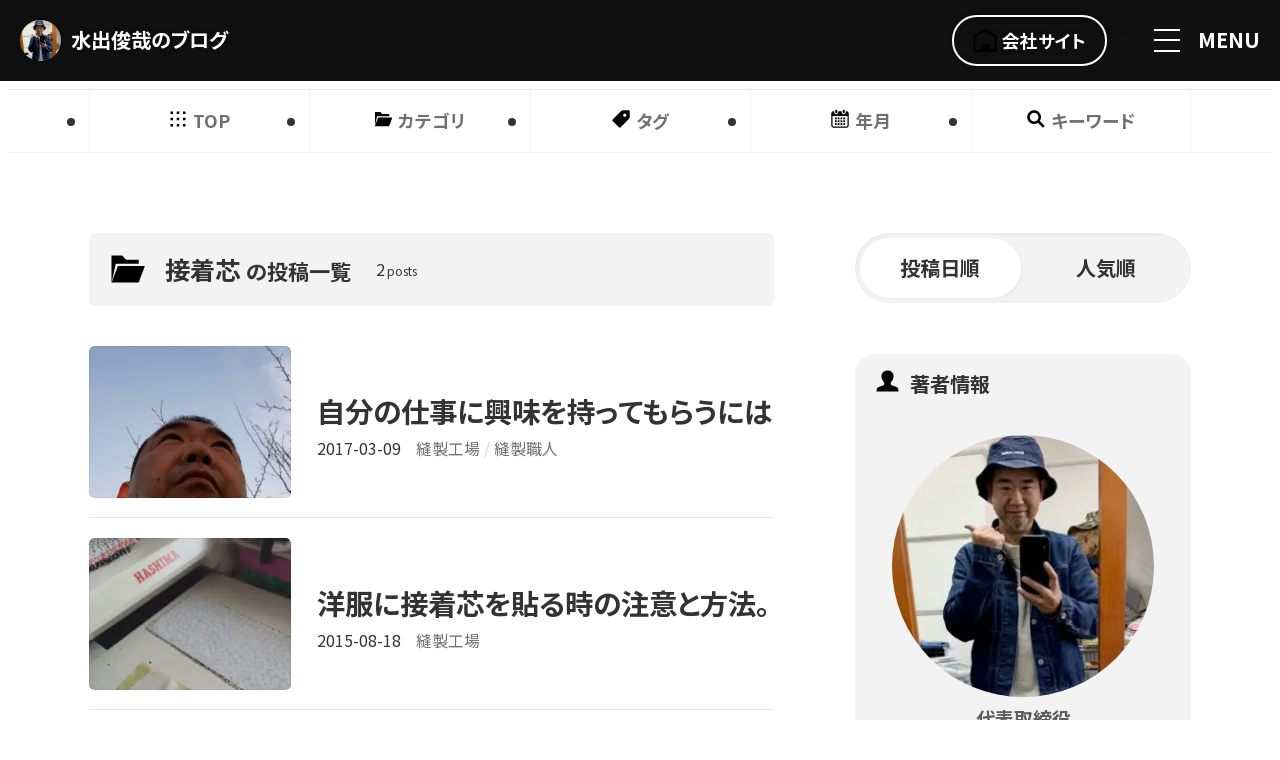

--- FILE ---
content_type: text/html; charset=UTF-8
request_url: https://fashion-izumi.jp/blog/category/23
body_size: 52168
content:
<!doctype html>
<html lang="ja">
<head>
<script async src="https://www.googletagmanager.com/gtag/js?id=G-4YXS00PK7E"></script><script>window.dataLayer = window.dataLayer || [];function gtag(){dataLayer.push(arguments);}gtag('js', new Date());gtag('config', 'G-4YXS00PK7E');gtag('config', 'UA-205901014-1');</script>
<meta charset="UTF-8">
<title>ブログ - カテゴリ 接着芯 一覧 | 水出俊哉のブログ</title>
<meta name="viewport" content="width=device-width, initial-scale=1.0">
<meta name="format-detection" content="telephone=no"/>
<meta name="description" content="水出俊哉のブログ ブログのカテゴリ 接着芯 の投稿一覧です。">
<meta property="og:type" content="article">
<meta property="og:locale" content="ja_JP">
<meta property="og:title" content="ブログ - カテゴリ 接着芯 一覧 | 水出俊哉のブログ">
<meta property="og:description" content="水出俊哉のブログ ブログのカテゴリ 接着芯 の投稿一覧です。">
<meta property="og:url" content="https://fashion-izumi.jp/blog/category/23">
<meta property="og:image" content="https://fashion-izumi.jp/wp-content/themes/kaizu-blog/common/img/ogimage.png">
<meta property="og:site_name" content="水出俊哉">
<meta property="og:image:width" content="1280">
<meta property="og:image:height" content="672">
<meta property="fb:app_id" content="201472092025591">
<meta name="twitter:card" content="summary_large_image">
<meta name="twitter:title" content="ブログ - カテゴリ 接着芯 一覧 | 水出俊哉のブログ">
<meta name="twitter:description" content="水出俊哉のブログ ブログのカテゴリ 接着芯 の投稿一覧です。">
<meta name="twitter:url" content="https://fashion-izumi.jp/blog/category/23">
<meta name="twitter:image" content="https://fashion-izumi.jp/wp-content/themes/kaizu-blog/common/img/ogimage.png">
<link rel="dns-prefetch" href="//fonts.googleapis.com">
<link rel="dns-prefetch" href="//fonts.gstatic.com">
<link rel="preconnect" href="//fonts.googleapis.com/">
<link rel="preconnect" href="//fonts.gstatic.com/">
<link rel="dns-prefetch" href="//connect.facebook.net">
<link rel="dns-prefetch" href="//platform.twitter.com">
<link rel="icon" type="image/png" href="https://fashion-izumi.jp/wp-content/themes/kaizu-blog/common/img/apple-touch-icon-precomposed.png">
<link rel="apple-touch-icon" href="https://fashion-izumi.jp/wp-content/themes/kaizu-blog/common/img/apple-touch-icon-precomposed.png">
<link rel="alternate" type="application/rss+xml" title="ブログ - カテゴリ 接着芯 一覧 | 水出俊哉のブログ RSS Feed" href="https://fashion-izumi.jp/feed">
<style>/*! sanitize.css */*,::after,::before{box-sizing:border-box;background-repeat:no-repeat}::after,::before{text-decoration:inherit;vertical-align:inherit}:where(:root){cursor:default;line-height:1.5;overflow-wrap:break-word;-moz-tab-size:4;-o-tab-size:4;tab-size:4;-webkit-tap-highlight-color:transparent;-webkit-text-size-adjust:100%}:where(body){block-size:-moz-available;block-size:-webkit-fill-available;block-size:stretch;margin:0}:where(h1){font-size:2em;margin:.67em 0}:where(dl,ol,ul) :where(dl,ol,ul){margin:0}:where(hr){color:inherit;height:0}:where(nav) :where(ol,ul){list-style-type:none;padding:0}:where(navli)::before{content:"\200B";float:left}:where(pre){font-family:monospace,monospace;font-size:1em;overflow:auto}:where(abbr[title]){text-decoration:underline;-webkit-text-decoration:underline dotted;text-decoration:underline dotted}:where(b,strong){font-weight:bolder}:where(code,kbd,samp){font-family:monospace,monospace;font-size:1em}:where(small){font-size:80%}:where(audio,canvas,iframe,img,svg,video){vertical-align:middle}:where(iframe){border-style:none}:where(svg:not([fill])){fill:currentColor}:where(table){border-collapse:collapse;border-color:inherit;text-indent:0}:where(button,input,select){margin:0}:where(button,[type=button i],[type=reset i],[type=submit i]){-webkit-appearance:button}:where(fieldset){border:1px solid #a0a0a0}:where(progress){vertical-align:baseline}:where(textarea){margin:0;resize:vertical}:where([type=search i]){-webkit-appearance:textfield;outline-offset:-2px}::-webkit-inner-spin-button,::-webkit-outer-spin-button{height:auto}::-webkit-input-placeholder{color:inherit;opacity:.54}::-webkit-search-decoration{-webkit-appearance:none}::-webkit-file-upload-button{-webkit-appearance:button;font:inherit}:where(dialog){background-color:#fff;border:solid;color:#000;height:-moz-fit-content;height:-webkit-fit-content;height:fit-content;left:0;margin:auto;padding:1em;position:absolute;right:0;width:-moz-fit-content;width:-webkit-fit-content;width:fit-content}:where(dialog:not([open])){display:none}:where(details>summary:first-of-type){display:list-item}:where([aria-busy=true i]){cursor:progress}:where([aria-controls]){cursor:pointer}:where([aria-disabled=true i],[disabled]){cursor:not-allowed}:where([aria-hidden=false i][hidden]){display:initial}:where([aria-hidden=false i][hidden]:not(:focus)){clip:rect(0,0,0,0);position:absolute}</style>
<style id='wp-img-auto-sizes-contain-inline-css' type='text/css'>
img:is([sizes=auto i],[sizes^="auto," i]){contain-intrinsic-size:3000px 1500px}
/*# sourceURL=wp-img-auto-sizes-contain-inline-css */
</style>
<style id='wp-block-library-inline-css' type='text/css'>
:root{--wp-block-synced-color:#7a00df;--wp-block-synced-color--rgb:122,0,223;--wp-bound-block-color:var(--wp-block-synced-color);--wp-editor-canvas-background:#ddd;--wp-admin-theme-color:#007cba;--wp-admin-theme-color--rgb:0,124,186;--wp-admin-theme-color-darker-10:#006ba1;--wp-admin-theme-color-darker-10--rgb:0,107,160.5;--wp-admin-theme-color-darker-20:#005a87;--wp-admin-theme-color-darker-20--rgb:0,90,135;--wp-admin-border-width-focus:2px}@media (min-resolution:192dpi){:root{--wp-admin-border-width-focus:1.5px}}.wp-element-button{cursor:pointer}:root .has-very-light-gray-background-color{background-color:#eee}:root .has-very-dark-gray-background-color{background-color:#313131}:root .has-very-light-gray-color{color:#eee}:root .has-very-dark-gray-color{color:#313131}:root .has-vivid-green-cyan-to-vivid-cyan-blue-gradient-background{background:linear-gradient(135deg,#00d084,#0693e3)}:root .has-purple-crush-gradient-background{background:linear-gradient(135deg,#34e2e4,#4721fb 50%,#ab1dfe)}:root .has-hazy-dawn-gradient-background{background:linear-gradient(135deg,#faaca8,#dad0ec)}:root .has-subdued-olive-gradient-background{background:linear-gradient(135deg,#fafae1,#67a671)}:root .has-atomic-cream-gradient-background{background:linear-gradient(135deg,#fdd79a,#004a59)}:root .has-nightshade-gradient-background{background:linear-gradient(135deg,#330968,#31cdcf)}:root .has-midnight-gradient-background{background:linear-gradient(135deg,#020381,#2874fc)}:root{--wp--preset--font-size--normal:16px;--wp--preset--font-size--huge:42px}.has-regular-font-size{font-size:1em}.has-larger-font-size{font-size:2.625em}.has-normal-font-size{font-size:var(--wp--preset--font-size--normal)}.has-huge-font-size{font-size:var(--wp--preset--font-size--huge)}.has-text-align-center{text-align:center}.has-text-align-left{text-align:left}.has-text-align-right{text-align:right}.has-fit-text{white-space:nowrap!important}#end-resizable-editor-section{display:none}.aligncenter{clear:both}.items-justified-left{justify-content:flex-start}.items-justified-center{justify-content:center}.items-justified-right{justify-content:flex-end}.items-justified-space-between{justify-content:space-between}.screen-reader-text{border:0;clip-path:inset(50%);height:1px;margin:-1px;overflow:hidden;padding:0;position:absolute;width:1px;word-wrap:normal!important}.screen-reader-text:focus{background-color:#ddd;clip-path:none;color:#444;display:block;font-size:1em;height:auto;left:5px;line-height:normal;padding:15px 23px 14px;text-decoration:none;top:5px;width:auto;z-index:100000}html :where(.has-border-color){border-style:solid}html :where([style*=border-top-color]){border-top-style:solid}html :where([style*=border-right-color]){border-right-style:solid}html :where([style*=border-bottom-color]){border-bottom-style:solid}html :where([style*=border-left-color]){border-left-style:solid}html :where([style*=border-width]){border-style:solid}html :where([style*=border-top-width]){border-top-style:solid}html :where([style*=border-right-width]){border-right-style:solid}html :where([style*=border-bottom-width]){border-bottom-style:solid}html :where([style*=border-left-width]){border-left-style:solid}html :where(img[class*=wp-image-]){height:auto;max-width:100%}:where(figure){margin:0 0 1em}html :where(.is-position-sticky){--wp-admin--admin-bar--position-offset:var(--wp-admin--admin-bar--height,0px)}@media screen and (max-width:600px){html :where(.is-position-sticky){--wp-admin--admin-bar--position-offset:0px}}

/*# sourceURL=wp-block-library-inline-css */
</style><style id='global-styles-inline-css' type='text/css'>
:root{--wp--preset--aspect-ratio--square: 1;--wp--preset--aspect-ratio--4-3: 4/3;--wp--preset--aspect-ratio--3-4: 3/4;--wp--preset--aspect-ratio--3-2: 3/2;--wp--preset--aspect-ratio--2-3: 2/3;--wp--preset--aspect-ratio--16-9: 16/9;--wp--preset--aspect-ratio--9-16: 9/16;--wp--preset--color--black: #000000;--wp--preset--color--cyan-bluish-gray: #abb8c3;--wp--preset--color--white: #ffffff;--wp--preset--color--pale-pink: #f78da7;--wp--preset--color--vivid-red: #cf2e2e;--wp--preset--color--luminous-vivid-orange: #ff6900;--wp--preset--color--luminous-vivid-amber: #fcb900;--wp--preset--color--light-green-cyan: #7bdcb5;--wp--preset--color--vivid-green-cyan: #00d084;--wp--preset--color--pale-cyan-blue: #8ed1fc;--wp--preset--color--vivid-cyan-blue: #0693e3;--wp--preset--color--vivid-purple: #9b51e0;--wp--preset--gradient--vivid-cyan-blue-to-vivid-purple: linear-gradient(135deg,rgb(6,147,227) 0%,rgb(155,81,224) 100%);--wp--preset--gradient--light-green-cyan-to-vivid-green-cyan: linear-gradient(135deg,rgb(122,220,180) 0%,rgb(0,208,130) 100%);--wp--preset--gradient--luminous-vivid-amber-to-luminous-vivid-orange: linear-gradient(135deg,rgb(252,185,0) 0%,rgb(255,105,0) 100%);--wp--preset--gradient--luminous-vivid-orange-to-vivid-red: linear-gradient(135deg,rgb(255,105,0) 0%,rgb(207,46,46) 100%);--wp--preset--gradient--very-light-gray-to-cyan-bluish-gray: linear-gradient(135deg,rgb(238,238,238) 0%,rgb(169,184,195) 100%);--wp--preset--gradient--cool-to-warm-spectrum: linear-gradient(135deg,rgb(74,234,220) 0%,rgb(151,120,209) 20%,rgb(207,42,186) 40%,rgb(238,44,130) 60%,rgb(251,105,98) 80%,rgb(254,248,76) 100%);--wp--preset--gradient--blush-light-purple: linear-gradient(135deg,rgb(255,206,236) 0%,rgb(152,150,240) 100%);--wp--preset--gradient--blush-bordeaux: linear-gradient(135deg,rgb(254,205,165) 0%,rgb(254,45,45) 50%,rgb(107,0,62) 100%);--wp--preset--gradient--luminous-dusk: linear-gradient(135deg,rgb(255,203,112) 0%,rgb(199,81,192) 50%,rgb(65,88,208) 100%);--wp--preset--gradient--pale-ocean: linear-gradient(135deg,rgb(255,245,203) 0%,rgb(182,227,212) 50%,rgb(51,167,181) 100%);--wp--preset--gradient--electric-grass: linear-gradient(135deg,rgb(202,248,128) 0%,rgb(113,206,126) 100%);--wp--preset--gradient--midnight: linear-gradient(135deg,rgb(2,3,129) 0%,rgb(40,116,252) 100%);--wp--preset--font-size--small: 13px;--wp--preset--font-size--medium: 20px;--wp--preset--font-size--large: 36px;--wp--preset--font-size--x-large: 42px;--wp--preset--spacing--20: 0.44rem;--wp--preset--spacing--30: 0.67rem;--wp--preset--spacing--40: 1rem;--wp--preset--spacing--50: 1.5rem;--wp--preset--spacing--60: 2.25rem;--wp--preset--spacing--70: 3.38rem;--wp--preset--spacing--80: 5.06rem;--wp--preset--shadow--natural: 6px 6px 9px rgba(0, 0, 0, 0.2);--wp--preset--shadow--deep: 12px 12px 50px rgba(0, 0, 0, 0.4);--wp--preset--shadow--sharp: 6px 6px 0px rgba(0, 0, 0, 0.2);--wp--preset--shadow--outlined: 6px 6px 0px -3px rgb(255, 255, 255), 6px 6px rgb(0, 0, 0);--wp--preset--shadow--crisp: 6px 6px 0px rgb(0, 0, 0);}:where(.is-layout-flex){gap: 0.5em;}:where(.is-layout-grid){gap: 0.5em;}body .is-layout-flex{display: flex;}.is-layout-flex{flex-wrap: wrap;align-items: center;}.is-layout-flex > :is(*, div){margin: 0;}body .is-layout-grid{display: grid;}.is-layout-grid > :is(*, div){margin: 0;}:where(.wp-block-columns.is-layout-flex){gap: 2em;}:where(.wp-block-columns.is-layout-grid){gap: 2em;}:where(.wp-block-post-template.is-layout-flex){gap: 1.25em;}:where(.wp-block-post-template.is-layout-grid){gap: 1.25em;}.has-black-color{color: var(--wp--preset--color--black) !important;}.has-cyan-bluish-gray-color{color: var(--wp--preset--color--cyan-bluish-gray) !important;}.has-white-color{color: var(--wp--preset--color--white) !important;}.has-pale-pink-color{color: var(--wp--preset--color--pale-pink) !important;}.has-vivid-red-color{color: var(--wp--preset--color--vivid-red) !important;}.has-luminous-vivid-orange-color{color: var(--wp--preset--color--luminous-vivid-orange) !important;}.has-luminous-vivid-amber-color{color: var(--wp--preset--color--luminous-vivid-amber) !important;}.has-light-green-cyan-color{color: var(--wp--preset--color--light-green-cyan) !important;}.has-vivid-green-cyan-color{color: var(--wp--preset--color--vivid-green-cyan) !important;}.has-pale-cyan-blue-color{color: var(--wp--preset--color--pale-cyan-blue) !important;}.has-vivid-cyan-blue-color{color: var(--wp--preset--color--vivid-cyan-blue) !important;}.has-vivid-purple-color{color: var(--wp--preset--color--vivid-purple) !important;}.has-black-background-color{background-color: var(--wp--preset--color--black) !important;}.has-cyan-bluish-gray-background-color{background-color: var(--wp--preset--color--cyan-bluish-gray) !important;}.has-white-background-color{background-color: var(--wp--preset--color--white) !important;}.has-pale-pink-background-color{background-color: var(--wp--preset--color--pale-pink) !important;}.has-vivid-red-background-color{background-color: var(--wp--preset--color--vivid-red) !important;}.has-luminous-vivid-orange-background-color{background-color: var(--wp--preset--color--luminous-vivid-orange) !important;}.has-luminous-vivid-amber-background-color{background-color: var(--wp--preset--color--luminous-vivid-amber) !important;}.has-light-green-cyan-background-color{background-color: var(--wp--preset--color--light-green-cyan) !important;}.has-vivid-green-cyan-background-color{background-color: var(--wp--preset--color--vivid-green-cyan) !important;}.has-pale-cyan-blue-background-color{background-color: var(--wp--preset--color--pale-cyan-blue) !important;}.has-vivid-cyan-blue-background-color{background-color: var(--wp--preset--color--vivid-cyan-blue) !important;}.has-vivid-purple-background-color{background-color: var(--wp--preset--color--vivid-purple) !important;}.has-black-border-color{border-color: var(--wp--preset--color--black) !important;}.has-cyan-bluish-gray-border-color{border-color: var(--wp--preset--color--cyan-bluish-gray) !important;}.has-white-border-color{border-color: var(--wp--preset--color--white) !important;}.has-pale-pink-border-color{border-color: var(--wp--preset--color--pale-pink) !important;}.has-vivid-red-border-color{border-color: var(--wp--preset--color--vivid-red) !important;}.has-luminous-vivid-orange-border-color{border-color: var(--wp--preset--color--luminous-vivid-orange) !important;}.has-luminous-vivid-amber-border-color{border-color: var(--wp--preset--color--luminous-vivid-amber) !important;}.has-light-green-cyan-border-color{border-color: var(--wp--preset--color--light-green-cyan) !important;}.has-vivid-green-cyan-border-color{border-color: var(--wp--preset--color--vivid-green-cyan) !important;}.has-pale-cyan-blue-border-color{border-color: var(--wp--preset--color--pale-cyan-blue) !important;}.has-vivid-cyan-blue-border-color{border-color: var(--wp--preset--color--vivid-cyan-blue) !important;}.has-vivid-purple-border-color{border-color: var(--wp--preset--color--vivid-purple) !important;}.has-vivid-cyan-blue-to-vivid-purple-gradient-background{background: var(--wp--preset--gradient--vivid-cyan-blue-to-vivid-purple) !important;}.has-light-green-cyan-to-vivid-green-cyan-gradient-background{background: var(--wp--preset--gradient--light-green-cyan-to-vivid-green-cyan) !important;}.has-luminous-vivid-amber-to-luminous-vivid-orange-gradient-background{background: var(--wp--preset--gradient--luminous-vivid-amber-to-luminous-vivid-orange) !important;}.has-luminous-vivid-orange-to-vivid-red-gradient-background{background: var(--wp--preset--gradient--luminous-vivid-orange-to-vivid-red) !important;}.has-very-light-gray-to-cyan-bluish-gray-gradient-background{background: var(--wp--preset--gradient--very-light-gray-to-cyan-bluish-gray) !important;}.has-cool-to-warm-spectrum-gradient-background{background: var(--wp--preset--gradient--cool-to-warm-spectrum) !important;}.has-blush-light-purple-gradient-background{background: var(--wp--preset--gradient--blush-light-purple) !important;}.has-blush-bordeaux-gradient-background{background: var(--wp--preset--gradient--blush-bordeaux) !important;}.has-luminous-dusk-gradient-background{background: var(--wp--preset--gradient--luminous-dusk) !important;}.has-pale-ocean-gradient-background{background: var(--wp--preset--gradient--pale-ocean) !important;}.has-electric-grass-gradient-background{background: var(--wp--preset--gradient--electric-grass) !important;}.has-midnight-gradient-background{background: var(--wp--preset--gradient--midnight) !important;}.has-small-font-size{font-size: var(--wp--preset--font-size--small) !important;}.has-medium-font-size{font-size: var(--wp--preset--font-size--medium) !important;}.has-large-font-size{font-size: var(--wp--preset--font-size--large) !important;}.has-x-large-font-size{font-size: var(--wp--preset--font-size--x-large) !important;}
/*# sourceURL=global-styles-inline-css */
</style>

<style id='classic-theme-styles-inline-css' type='text/css'>
/*! This file is auto-generated */
.wp-block-button__link{color:#fff;background-color:#32373c;border-radius:9999px;box-shadow:none;text-decoration:none;padding:calc(.667em + 2px) calc(1.333em + 2px);font-size:1.125em}.wp-block-file__button{background:#32373c;color:#fff;text-decoration:none}
/*# sourceURL=/wp-includes/css/classic-themes.min.css */
</style>
<link rel="https://api.w.org/" href="https://fashion-izumi.jp/wp-json/" /><link rel="alternate" title="JSON" type="application/json" href="https://fashion-izumi.jp/wp-json/wp/v2/categories/23" /><noscript><style>.lazyload[data-src]{display:none !important;}</style></noscript><style>.lazyload{background-image:none !important;}.lazyload:before{background-image:none !important;}</style><link rel="icon" href="https://fashion-izumi.jp/wp-content/uploads/2021/09/cropped-a1e0a616dd74f7788c4b432b5d1da301-32x32.png" sizes="32x32" />
<link rel="icon" href="https://fashion-izumi.jp/wp-content/uploads/2021/09/cropped-a1e0a616dd74f7788c4b432b5d1da301-192x192.png" sizes="192x192" />
<link rel="apple-touch-icon" href="https://fashion-izumi.jp/wp-content/uploads/2021/09/cropped-a1e0a616dd74f7788c4b432b5d1da301-180x180.png" />
<meta name="msapplication-TileImage" content="https://fashion-izumi.jp/wp-content/uploads/2021/09/cropped-a1e0a616dd74f7788c4b432b5d1da301-270x270.png" />
<style>/*! variables.css */:root{--color_primary:106,180,152;--color_secondary:222,213,144}/*! common.css */html{font-size:16px}body.menu_opened{overflow:hidden}.blog_content,.mce-content-body,body,button,input[type=button],input[type=email],input[type=submit],input[type=text],select,textarea{color:#333;line-height:1.8;font-size:100%;font-family:'Noto Sans JP','Hiragino Kaku Gothic ProN',Arial,Helvetica,sans-serif;font-weight:400;scroll-behavior:smooth;text-rendering:optimizeLegibility;-webkit-font-smoothing:subpixel-antialiased;-webkit-tap-highlight-color:transparent;word-wrap:break-word;overflow-wrap:break-word}.Min{font-family:'Noto Serif JP','Hiragino Mincho ProN',serif}body{font-size:16px!important}@media (min-width:560px){body{font-size:calc(16px + ((1vw - 5.6px) * (800 / 1360)))!important}}@media (min-width:1920px){body{font-size:24px!important}}.screen_column{padding:0 6em}@media (max-width:1440px){.screen_column{padding:0 4em}}@media (max-width:1023px){.screen_column{padding:0 3em}}@media (max-width:767px){.screen_column{padding:0 2em}}.site_column{max-width:80rem;width:100%;margin:0 auto}.site_column+.site_column{margin-top:6em}@media (max-width:86rem){.site_column{max-width:inherit;margin-left:auto;margin-right:auto;padding-left:3em;padding-right:3em}.site_column+.site_column{margin-top:4em}.site_column.fit_side{padding-left:0;padding-right:0}}@media (max-width:767px){.site_column{padding-left:2em;padding-right:2em}.site_column+.site_column{margin-top:3em}}.clearfix::after{content:'';display:block;clear:both;height:0}h1,h2,h3,h4,h5{margin:0;padding:0;line-height:1.4}h1{font-size:200%}h2{margin-top:.7333em;margin-bottom:calc((1.4em - .2em * 1.5) * (100 / 150));font-size:150%}h3{margin-top:2em;margin-bottom:calc((1.4em - .2em * 1.25) * (100 / 125));font-size:131.25%}h4,h5{margin-top:2em;margin-bottom:.2em;font-size:112.5%}h5{font-size:100%}h4+h5{margin-top:2rem}@media (max-width:767px){h1{font-size:175%}}p{margin:0}dl,ol,ul{margin:1.4em 0}dd,li{margin:0}dl dl,dl ol,dl ul,ol dl,ol ol,ol ul,ul dl,ul ol,ul ul{margin:0}a{text-decoration:none;color:#2693ff}em{font-style:normal}img{max-width:100%;height:auto}svg{width:1em;height:1em}table{border-spacing:0;border-collapse:collapse;line-height:1.5;font-size:87.5%}td,th{vertical-align:top;padding:.75em 1em;border:1px solid rgba(51,51,51,.0555)}td>*,th>*{margin:0}th{background:rgba(51,51,51,.0555);font-weight:700}figure{margin:1.4em auto;text-align:center}div>figure:last-child,section>figure:last-child{margin-bottom:0}figure>img{display:block;max-width:100%;height:auto;margin:0 auto}figure>figcaption{display:block;margin:.25em 0 0;padding:.5em 0;text-align:center;line-height:1.5;font-size:75%}blockquote{overflow:hidden;position:relative;margin:1.6em auto;padding:1.75em 2em;background:rgba(51,51,51,.1);line-height:1.5;font-size:87.5%}blockquote:after,blockquote:before{display:block;position:absolute;line-height:1;font-weight:700;font-size:200%;color:rgba(51,51,51,.0333);cursor:default}blockquote:before{content:'“';left:10px;top:10px}blockquote:after{content:'”';right:10px;bottom:-.25em}blockquote>:first-child{margin-top:0!important}blockquote>:last-child{margin-bottom:0!important}.l{display:inline-block}.l.s{width:.333em}.section_box{position:relative;z-index:2;padding-top:6em;padding-bottom:6em;background:#fff;box-shadow:inset 0 -1px 0 rgba(0,0,0,.05)}.section_box.no_shadow{box-shadow:none}@media (max-width:833px){.section_box{padding-top:5em;padding-bottom:5em}}@media (max-width:560px){.section_box{padding-top:4em;padding-bottom:4em}}.section_title{font-size:21px!important}@media (min-width:560px){.section_title{font-size:calc(22px + ((1vw - 5.6px) * (2600 / 1360)))!important}}@media (min-width:1920px){.section_title{font-size:48px!important}}.section_title{margin:0 auto;margin-bottom:calc(3em * (1 / 2.5));padding:0 1.2em;text-align:center;font-weight:700;font-feature-settings:'palt'}@media (max-width:767px){.section_title{margin-bottom:calc(2em * (1 / 1.75));padding:0 1em}}.ioIvAnime .ivWrapper{overflow:hidden;position:relative;display:inline-block}.ioIvAnime .ivText{display:inline-block;z-index:1;transition:opacity .5s ease-out;transition-delay:.4s;opacity:0}.ioIvAnime .ivMask{content:'';position:absolute;z-index:2;left:-100%;top:0;width:100%;height:100%;background:#333;transition:all .5s}.ioIvAnime.isActive .ivMask{left:100%}.ioIvAnime.isActive .ivText{opacity:1}.img{display:block;position:relative;width:100%;height:0;margin:0 auto;padding-top:75%;transition:opacity .2s ease-out,transform .2s ease-out;--radius:0;border-radius:var(--radius)}.img.h200{padding-top:200%}.img.h150{padding-top:150%}.img.h125{padding-top:125%}.img.h100{padding-top:100%}.img.h75{padding-top:75%}.img.h5625{padding-top:56.25%}.img.h50{padding-top:50%}.img.bordered::before{content:'';overflow:hidden;position:absolute;z-index:2;left:0;top:0;width:100%;height:100%;border:1px solid rgba(0,0,0,.07);border-radius:var(--radius)}.img>img{overflow:hidden;position:absolute;z-index:1;left:0;top:0;width:100%;height:100%;border-radius:var(--radius);transition:opacity .2s ease-out;-o-object-fit:cover;object-fit:cover}img.blank{background:rgba(0,0,0,.05)}img.lazyload,img.lazyloading{opacity:0}img.lazyloaded{opacity:1}@media (max-width:1023px){.img.tb-h200{padding-top:200%}.img.tb-h150{padding-top:150%}.img.tb-h125{padding-top:125%}.img.tb-h100{padding-top:100%}.img.tb-h75{padding-top:75%}.img.tb-h5625{padding-top:56.25%}.img.tb-h50{padding-top:50%}}@media (max-width:767px){.img.sp-h200{padding-top:200%}.img.sp-h125{padding-top:125%}.img.sp-h150{padding-top:150%}.img.sp-h100{padding-top:100%}.img.sp-h75{padding-top:75%}.img.sp-h5625{padding-top:56.25%}.img.sp-h50{padding-top:50%}}.spinner{position:absolute;left:50%;top:50%;max-width:20px;min-width:10px;width:10%;background:0 0;transform:translateX(-50%);opacity:0;transition:.3s opacity ease-out}.spinner.active{opacity:1}.spinner::before{content:'';position:absolute;left:0;top:0;width:100%;height:0;margin-top:calc(-50%);padding-top:calc(100% - 4px);border:2px solid rgba(0,0,0,.07);border-radius:50%;-webkit-animation:spin .75s infinite linear;animation:spin .75s infinite linear}.spinner.w::before{border-color:rgba(255,255,255,.14)}.spinner.w::before,.spinner::before{border-top-color:transparent}@-webkit-keyframes spin{from{transform:rotate(0)}to{transform:rotate(360deg)}}@keyframes spin{from{transform:rotate(0)}to{transform:rotate(360deg)}}.grid_columns_box{display:-ms-grid;display:grid;list-style:none;padding:0;--gap:3em;grid-gap:var(--gap)}.grid_columns_box.cols2{-ms-grid-columns:1fr var(--gap) 1fr;grid-template-columns:repeat(2,1fr)}.grid_columns_box.cols3{-ms-grid-columns:1fr var(--gap) 1fr var(--gap) 1fr;grid-template-columns:repeat(3,1fr)}.grid_columns_box.cols4{-ms-grid-columns:1fr var(--gap) 1fr var(--gap) 1fr var(--gap) 1fr;grid-template-columns:repeat(4,1fr)}.grid_columns_box.cols5{-ms-grid-columns:1fr var(--gap) 1fr var(--gap) 1fr var(--gap) 1fr var(--gap) 1fr;grid-template-columns:repeat(5,1fr)}.grid_columns_box.cols1-2{-ms-grid-columns:1fr var(--gap) 2fr;grid-template-columns:1fr 2fr}.grid_columns_box.cols1-3{-ms-grid-columns:1fr var(--gap) 3fr;grid-template-columns:1fr 3fr}.grid_columns_box.cols1-4{-ms-grid-columns:1fr var(--gap) 4fr;grid-template-columns:1fr 4fr}.grid_columns_box.cols2-1{-ms-grid-columns:2fr var(--gap) 1fr;grid-template-columns:2fr 1fr}.grid_columns_box.cols3-1{-ms-grid-columns:3fr var(--gap) 1fr;grid-template-columns:3fr 1fr}.grid_columns_box.cols4-1{-ms-grid-columns:4fr var(--gap) 1fr;grid-template-columns:4fr 1fr}.grid_columns_box>.col>:first-child{margin-top:0}@media (max-width:1023px){.grid_columns_box{--gap:2em}.grid_columns_box.tb-cols1{-ms-grid-columns:1fr;grid-template-columns:1fr}.grid_columns_box.tb-cols2{-ms-grid-columns:1fr var(--gap) 1fr;grid-template-columns:1fr 1fr}}@media (max-width:767px){.grid_columns_box.sp-cols1{-ms-grid-columns:1fr;grid-template-columns:1fr}.grid_columns_box.sp-cols2{-ms-grid-columns:1fr var(--gap) 1fr;grid-template-columns:1fr 1fr}}.flex_columns_box{display:flex;justify-content:center;align-items:flex-start;list-style:none;margin:2.2em auto .2em;padding:0;--gap:2em}@media (max-width:1023px){.flex_columns_box.buttons{--gap:1em}}.flex_columns_box.bottom,.flex_columns_box:last-child{margin-bottom:calc(var(--gap) * -1)}.flex_columns_box>.col{width:var(--col-width);margin:0;margin-right:var(--gap);margin-bottom:var(--gap)}.flex_columns_box>.col:last-child{margin-right:0}.flex_columns_box.wrap{flex-wrap:wrap}.flex_columns_box.grow{justify-content:space-between}.flex_columns_box.grow>.col{flex-grow:1}.flex_columns_box.cols1{--cols:1}.flex_columns_box.cols2{--cols:2}.flex_columns_box.cols3{--cols:3}.flex_columns_box.cols4{--cols:4}.flex_columns_box.cols1,.flex_columns_box.cols2,.flex_columns_box.cols3,.flex_columns_box.cols4{--col-width:calc( ( 100% - ( var(--gap) * ( var(--cols) - 1 ) ) ) / var(--cols) )}@media (min-width:1024px){.flex_columns_box.wrap.cols1>.col:nth-child(1n),.flex_columns_box.wrap.cols2>.col:nth-child(2n),.flex_columns_box.wrap.cols3>.col:nth-child(3n),.flex_columns_box.wrap.cols4>.col:nth-child(4n){margin-right:0}.flex_columns_box.wrap.justify.cols2>.col:nth-child(2n+1):last-child,.flex_columns_box.wrap.justify.cols3>.col:nth-child(3n+2):last-child,.flex_columns_box.wrap.justify.cols4>.col:nth-child(4n+3):last-child{margin-right:calc((var(--col-width) + var(--gap)) * 1)}.flex_columns_box.wrap.justify.cols3>.col:nth-child(3n+1):last-child,.flex_columns_box.wrap.justify.cols4>.col:nth-child(4n+2):last-child{margin-right:calc((var(--col-width) + var(--gap)) * 2)}.flex_columns_box.wrap.justify.cols4>.col:nth-child(4n+1):last-child{margin-right:calc((var(--col-width) + var(--gap)) * 3)}}@media (max-width:1023px){.flex_columns_box.wrap.cols1>.col:nth-child(1n),.flex_columns_box.wrap.cols2>.col:nth-child(2n),.flex_columns_box.wrap.cols3>.col:nth-child(3n),.flex_columns_box.wrap.cols4>.col:nth-child(4n){margin-right:0}.flex_columns_box.cols1.tb-cols1,.flex_columns_box.cols2.tb-cols1,.flex_columns_box.cols3.tb-cols1,.flex_columns_box.cols4.tb-cols1{--cols:1;--col-width:100%}.flex_columns_box.justify{justify-content:left}.flex_columns_box.cols1.tb-cols1>.col,.flex_columns_box.cols2.tb-cols1>.col,.flex_columns_box.cols3.tb-cols1>.col,.flex_columns_box.cols4.tb-cols1>.col{margin-right:0}.flex_columns_box.cols1.tb-cols2,.flex_columns_box.cols2.tb-cols2,.flex_columns_box.cols3.tb-cols2,.flex_columns_box.cols4.tb-cols2{--cols:2;--col-width:calc( ( 100% - ( var(--gap) * ( var(--cols) - 1 ) ) ) / var(--cols) )}.flex_columns_box.cols1.tb-cols2>.col,.flex_columns_box.cols2.tb-cols2>.col,.flex_columns_box.cols3.tb-cols2>.col,.flex_columns_box.cols4.tb-cols2>.col,.flex_columns_box.wrap.cols1.tb-cols2>.col:nth-child(1n),.flex_columns_box.wrap.cols2.tb-cols2>.col:nth-child(2n),.flex_columns_box.wrap.cols3.tb-cols2>.col:nth-child(3n),.flex_columns_box.wrap.cols4.tb-cols2>.col:nth-child(4n){margin-right:var(--gap)}.flex_columns_box.cols1.tb-cols2>.col:nth-child(2n),.flex_columns_box.cols2.tb-cols2>.col:nth-child(2n),.flex_columns_box.cols3.tb-cols2>.col:nth-child(2n),.flex_columns_box.cols4.tb-cols2>.col:nth-child(2n),.flex_columns_box.wrap.cols2.tb-cols2>.col:nth-child(2n),.flex_columns_box.wrap.cols4.tb-cols2>.col:nth-child(4n){margin-right:0}}@media (max-width:767px){.flex_columns_box.cols1.sp-cols1,.flex_columns_box.cols2.sp-cols1,.flex_columns_box.cols3.sp-cols1,.flex_columns_box.cols4.sp-cols1{--cols:1;--col-width:100%}.flex_columns_box.cols1.sp-cols1>.col,.flex_columns_box.cols2.sp-cols1>.col,.flex_columns_box.cols3.sp-cols1>.col,.flex_columns_box.cols4.sp-cols1>.col{margin-right:0!important}.flex_columns_box.cols1.sp-cols2,.flex_columns_box.cols2.sp-cols2,.flex_columns_box.cols3.sp-cols2,.flex_columns_box.cols4.sp-cols2{--cols:2;--col-width:calc( ( 100% - ( var(--gap) * ( var(--cols) - 1 ) ) ) / var(--cols) )}.flex_columns_box.cols1.sp-cols2>.col,.flex_columns_box.cols2.sp-cols2>.col,.flex_columns_box.cols3.sp-cols2>.col,.flex_columns_box.cols4.sp-cols2>.col,.flex_columns_box.wrap.cols1.sp-cols2>.col:nth-child(1n),.flex_columns_box.wrap.cols2.sp-cols2>.col:nth-child(2n),.flex_columns_box.wrap.cols3.sp-cols2>.col:nth-child(3n),.flex_columns_box.wrap.cols4.sp-cols2>.col:nth-child(4n){margin-right:var(--gap)}.flex_columns_box.cols1.sp-cols2>.col:last-child,.flex_columns_box.cols1.sp-cols2>.col:nth-child(2n),.flex_columns_box.cols2.sp-cols2>.col:last-child,.flex_columns_box.cols2.sp-cols2>.col:nth-child(2n),.flex_columns_box.cols3.sp-cols2>.col:last-child,.flex_columns_box.cols3.sp-cols2>.col:nth-child(2n),.flex_columns_box.cols4.sp-cols2>.col:last-child,.flex_columns_box.cols4.sp-cols2>.col:nth-child(2n),.flex_columns_box.wrap.cols2.sp-cols2>.col:nth-child(2n),.flex_columns_box.wrap.cols4.sp-cols2>.col:nth-child(4n){margin-right:0!important}}.button{position:relative;--padding:1em;--border-radius:0;--background:transparent;--border-width:2px;--border-color:rgba(51,51,51,.5);--color:rgba(51,51,51,1);--svg-color:rgba(51,51,51,.5);--hovered-background:transparent;--hovered-border-color:rgba(0,0,0,1);--hovered-color:rgba(0,0,0,1)}p:not(.button)+.button{margin-top:2.2em}.button .a,.button a{position:relative;display:block;padding:var(--padding);background:var(--background);border:var(--border-width) solid var(--border-color);border-radius:var(--border-radius);text-decoration:none!important;text-align:center;line-height:1.25;color:var(--color);transition:all .2s ease-out}.button.rounded .a,.button.rounded a{--border-radius:2.5em}.button.tight{--padding:.5em}.button.white{--border-color:rgba(255,255,255,.5);--background:rgba(255,255,255,0);--color:rgba(255,255,255,1);--svg-color:rgba(255,255,255,.5);--hovered-background:rgba(255,255,255,1);--hovered-border-color:rgba(255,255,255,1);--hovered-color:rgba(0,0,0,1)}.button.black{--border-color:rgba(51,51,51,1);--background:rgba(51,51,51,0);--color:rgba(255,255,255,1);--hovered-background:rgba(51,51,51,.7)}.button.nowrap .label,.button.nowrap a{overflow:hidden;white-space:nowrap;text-overflow:ellipsis}@media (max-width:320px){.button.nowrap .label{width:55vw}}.button svg{position:absolute;right:1em;top:50%;width:1em;height:1em;margin:-.5em 0 0 -.5em;color:var(--svg-color);transition:all .2s ease-out}.button.shadow .a,.button.shadow a{box-shadow:0 .5em 1em hsl(0 0% 0% / 9%)}.button.in_svg .a,.button.in_svg a,.button.no_svg .a,.button.no_svg a{display:-ms-grid;display:grid;-ms-grid-columns:1fr var(--padding) 1em;grid-template-columns:1fr 1em;grid-gap:var(--padding);padding-left:calc(var(--padding) * 2)}.button.in_svg svg{position:relative;right:auto;top:auto;width:1em;height:1em;margin:0;-ms-grid-row-align:center;align-self:center}.button.in_svg .label,.button.no_svg .label{-ms-grid-row:1;grid-row:1;-ms-grid-column:1;-ms-grid-column-span:1;grid-column:1/2;-ms-grid-row-align:center;align-self:center}.button.in_svg .icon{-ms-grid-row:1;grid-row:1;-ms-grid-column:2;-ms-grid-column-span:1;grid-column:2/3;-ms-grid-row-align:center;align-self:center}.button.in_svg .icon svg{display:block}.MSIE .button.in_svg .a,.MSIE .button.in_svg a,.MSIE .button.no_svg .a,.MSIE .button.no_svg a{display:-ms-grid;-ms-grid-columns:1fr 1em 1em}.MSIE .button.in_svg .label,.MSIE .button.no_svg .label{-ms-grid-column:1}.MSIE .button.in_svg svg,.MSIE .button.no_svg .a::before,.MSIE .button.no_svg a::before{-ms-grid-column:3}.button.no_svg .a::before,.button.no_svg a::before{-ms-grid-row:1;grid-row:1;-ms-grid-column:2;-ms-grid-column-span:1;grid-column:2/3;-ms-grid-column-align:center;justify-self:center;-ms-grid-row-align:center;align-self:center;display:block;content:'';width:.5em;height:.5em;border-right:var(--border-width) solid var(--svg-color);border-bottom:var(--border-width) solid var(--svg-color);transform:rotate(-45deg);transition:all .2s ease-out}@media (any-hover:hover){.button .a:hover,.button a:hover{cursor:pointer}.button .a:hover,.button a:hover{background:var(--hovered-background);border-color:var(--hovered-border-color);color:var(--hovered-color)}.button.no_svg .a:hover::before,.button.no_svg a:hover::before{border-right-color:var(--hovered-svg-color);border-bottom-color:var(--hovered-svg-color)}.button .a:hover svg,.button a:hover svg{color:var(--hovered-svg-color)}}@media (any-hover:none){.button .a:active,.button a:active{cursor:pointer}.button .a:active,.button a:active{background:var(--hovered-background);border-color:var(--hovered-border-color);color:var(--hovered-color)}.button.no_svg .a:active::before,.button.no_svg a:active::before{border-right-color:var(--hovered-svg-color);border-bottom-color:var(--hovered-svg-color)}.button .a:active svg,.button a:active svg{color:var(--hovered-svg-color)}}.collapse_box{position:relative}.collapse_box .collapse_button{transition:all .2s ease-in-out}.collapse_box.active .collapse_button{position:relative;padding-right:3em}@media (any-hover:hover){.collapse_box.active .collapse_button:hover{cursor:pointer}}.collapse_box.active .collapse_button .collapse_icon{opacity:1}.collapse_box .collapse_button .collapse_icon{position:absolute;right:1.5em;top:50%;width:1em;height:1em;margin:-.5em -.5em 0 0;padding:0;transition:opacity .2s ease-out;opacity:0}.collapse_box.active .collapse_button .collapse_icon::after,.collapse_box.active .collapse_button .collapse_icon::before{content:'';position:absolute;left:50%;top:50%;width:1em;height:0;border-width:2px;border-bottom-style:solid;border-color:inherit;transform:translateX(-50%) translateY(-50%);font-size:75%;transition:all .2s ease-out}.collapse_box.active .collapse_button .collapse_icon::after{transform:translateX(-50%) translateY(-50%) rotate(90deg)}.collapse_box.active.opened .collapse_button .collapse_icon::after{width:0}.collapse_box.active .collapse_container{overflow:hidden;height:0;transition:all .3s ease-out}.collapse_box.active .collapse_container .collapse_body{padding:2em}.collapse_box .collapse_container .collapse_body>:first-child{margin-top:0}.collapse_box .collapse_container .collapse_body>:last-child{margin-bottom:0}#site_content{overflow:hidden;max-width:100%}#page_shares{clear:both;position:relative;margin:0;padding:3.6em 5px;box-shadow:none}#share_button .title{display:flex;align-items:center;justify-content:center;position:relative;margin:0 0 5px;text-align:center;line-height:1.5;font-size:87.5%;color:rgba(51,51,51,.5)}#share_button .title .icon{overflow:hidden;width:3em;height:3em;margin:0 .5em 0 0;border-radius:50%}#share_button .title svg{width:calc(.875em * 8);height:.875em;margin:0 .5em}#share_button ul{display:flex;align-items:start;justify-content:center;flex-wrap:wrap;overflow:hidden;list-style:none;margin:0;padding:0;text-align:center}#share_button li{position:relative;margin:5px!important}#share_button .twitter{min-width:93px}#share_button .fb_iframe_widget span{display:block}#share_button .fb_iframe_widget iframe{position:relative}#share_button iframe{vertical-align:top;margin:0!important}@media (max-width:560px){#share_button .title{font-size:3.125vw}}#wpadminbar{position:fixed!important}#ie_bar{padding:3em;background-size:auto auto;background-color:red;background-image:repeating-linear-gradient(45deg,transparent,transparent 10px,#f00000 10px,#f00000 20px);text-align:center;font-weight:700;color:#fff}#ie_bar h2{margin:0;text-align:center;font-size:150%}#ie_bar p{margin:1em 0 0}#ie_bar a{text-decoration:none;border-bottom:1px solid #fff;color:#fff}/*! site_header.css */#site_header{position:fixed;z-index:99;left:0;top:0;width:100%;font-feature-settings:'palt'}body.customize-support #site_header{top:32px}@media (max-width:782px){body.customize-support #site_header{top:46px}}#navbar{display:flex;justify-content:space-between;position:relative;height:4em;margin:0;padding:0;transition:all .2s ease-out}.white #navbar{background:rgba(0,0,0,0);background:linear-gradient(180deg,rgba(0,0,0,.111) 0,rgba(0,0,0,0) 100%)}#site_header.white:not(.top){background:#111;transition:background .2s ease-out}.out #site_header.white:not(.top){background:rgba(17,17,17,0)}#navbar::before{content:'';position:absolute;z-index:1;left:0;top:0;width:100%;height:100%;-webkit-backdrop-filter:blur(5px);backdrop-filter:blur(5px);transition:opacity .2s ease-out;opacity:0}.out #navbar{background:rgba(255,255,255,.3)}.out #navbar::before{opacity:0}@media (any-hover:hover){.out #navbar:hover{background:#fff}}@media (any-hover:none){.out #navbar:active{background:#fff}}#sitemap{display:none}.site_logo{position:relative;z-index:9;font-size:100%}.site_logo a{display:flex;align-items:center;height:2em;margin:1em;margin-right:2em;color:#333;letter-spacing:0;font-feature-settings:'palt';transition:color .2s ease-out,opacity .2s ease-out,-webkit-filter .2s ease-out;transition:color .2s ease-out,filter .2s ease-out,opacity .2s ease-out;transition:color .2s ease-out,filter .2s ease-out,opacity .2s ease-out,-webkit-filter .2s ease-out;overflow:hidden;white-space:nowrap;text-overflow:ellipsis}.site_logo img,.site_logo svg{position:absolute;left:0;top:0;width:100%;height:100%;background-size:cover;background-position:center center;transition:opacity .2s step-end}.site_logo .mark{overflow:hidden;position:relative;display:block;width:2em;height:2em;margin:0 .5em 0 0;padding:0}.site_logo .mark.icon{border-radius:50%}.out .site_logo .mark.icon{-webkit-filter:grayscale(100%);filter:grayscale(100%)}.site_logo .type{position:relative;width:14em;height:2em;line-height:2;overflow:hidden;text-overflow:ellipsis;white-space:nowrap}.site_logo .type svg{background-position:left center}@media (max-width:767px){.site_logo .type{max-width:10em}}.white .site_logo a{color:#fff;-webkit-filter:drop-shadow(0 0 2px rgba(0,0,0,.5));filter:drop-shadow(0 0 2px rgba(0,0,0,.5))}.white .site_logo a .mark.svg,.white .site_logo a .type{-webkit-filter:brightness(555%);filter:brightness(555%)}.out .site_logo a{-webkit-filter:none;filter:none;color:rgba(0,0,0,.2)}.out .site_logo img,.out .site_logo svg{opacity:.5}@media (any-hover:hover){.site_logo a:hover{cursor:pointer;opacity:.7}.out .site_logo a:hover{color:#111}.out .site_logo a:hover svg{opacity:1}}@media (any-hover:none){.site_logo a:active{opacity:.7}.out .site_logo a:active{color:#111}.out .site_logo a:active svg{opacity:1}}#navbar .actions{display:flex;align-items:center;position:relative;z-index:2;margin:0 1em 0 auto;list-style:none}#navbar .actions li{margin:0 0 0 .25em;padding:0}.MSIE #navbar .actions{display:block;margin:.75em 1em 0 0;white-space:nowrap}.MSIE #navbar .actions li{display:inline-block;vertical-align:bottom}#navbar .actions a{display:flex;align-items:center;position:relative;height:2.5em;padding:.75em 1em;line-height:1.5;text-decoration:none;color:#333}#navbar .actions a::before{content:'';position:absolute;left:0;top:0;width:100%;height:100%;background:0 0;border:2px solid rgba(51,51,51,.5);border-radius:2em;transform:none;transition:opacity .1s ease-out;opacity:0}#navbar .actions .label{position:relative;z-index:2;font-weight:700;font-size:87.5%;overflow:hidden;text-overflow:ellipsis;white-space:nowrap;transition:opacity .1s ease-out}#navbar .actions svg{position:relative;z-index:2;display:block;width:1.3em;height:1.3em}#navbar .actions .icon+.label{margin-left:.25em}#navbar .actions .selected a::before{background:#111;box-shadow:none!important;opacity:1}#navbar .actions .selected a{color:#fff}.white #navbar .actions a{color:#fff;transition:opacity .2s ease-out,-webkit-filter .2s ease-out;transition:filter .2s ease-out,opacity .2s ease-out;transition:filter .2s ease-out,opacity .2s ease-out,-webkit-filter .2s ease-out}.white #navbar .actions a::before{border-color:#fff}.white #navbar .actions .selected a::before{background:#fff;border-color:#fff}.white #navbar .actions .selected .label,.white #navbar .actions .selected svg{color:#111}.white #navbar .actions a{-webkit-filter:drop-shadow(0 0 2px rgba(0,0,0,.5));filter:drop-shadow(0 0 2px rgba(0,0,0,.5))}#navbar .actions .important a::before{box-shadow:none!important;opacity:1}.out #navbar .actions a{-webkit-filter:none;filter:none;color:rgba(0,0,0,.2)}.out #navbar .actions .selected a{color:rgba(255,255,255,.9)}.out #navbar .actions .important a::before{border-color:rgba(0,0,0,.5);opacity:.3}.out #navbar .actions .selected a::before,.out .white #navbar .actions .selected a::before{background:rgba(0,0,0,.2);border-color:transparent}.out .white #navbar .actions .selected .label,.out .white #navbar .actions .selected svg{color:rgba(255,255,255,.9)}.out .white #navbar .actions a,.out .white #navbar .menu a{-webkit-filter:none;filter:none}@media (any-hover:hover){#navbar .actions .selected a:hover{cursor:default}#navbar .actions .important a:hover,.out #navbar .actions .selected a:hover{color:#fff!important}.out #navbar .actions a:hover{color:#333}#navbar .actions a:hover::before,.out #navbar .actions a:hover::before{opacity:1}#navbar .actions .important a:hover{-webkit-filter:none;filter:none}#navbar .actions .important a:hover::before{background-color:#333;border-color:#333}}@media (any-hover:none){#navbar .actions .selected a:active{cursor:default}#navbar .actions .important a:active,.out #navbar .actions .selected a:active{color:#fff!important}.out #navbar .actions a:active{color:#333}#navbar .actions a:active::before,.out #navbar .actions a:active::before{opacity:1}#navbar .actions .important a:active{-webkit-filter:none;filter:none}#navbar .actions .important a:active::before{background-color:#333;border-color:#333}}@media (max-width:1400px){#navbar .actions li{display:none;margin:1em 0 1em .5em}#navbar .actions .important{display:block}}@media (max-width:1023px){#navbar .actions .important{padding:0}#navbar .actions .important a,#navbar .actions .important a::before{border:none}#navbar .actions .important .label{font-size:100%}#navbar .actions a{height:3em;padding:1em}#navbar .actions svg{width:1.8em;height:1.8em;margin:.1em}}@media (max-width:767px){#navbar .actions a{padding:.5em}#navbar .actions .important .label{display:none}}@media (max-width:374px){#navbar .actions .important{display:none}}#navbar .menu{position:relative;z-index:99;margin:0;padding:0}#navbar .menu a{display:flex;align-items:center;overflow:hidden;position:relative;height:4em;padding:1em;background:#111;transition:all .2s ease-out}#navbar .menu .label{margin-left:.5em;line-height:1;white-space:nowrap;font-weight:700;font-size:100%;color:#fff!important}@media (any-hover:hover){#navbar .menu a:hover{cursor:pointer;background:#333}}@media (any-hover:none){#navbar .menu a:active{background:#333}}@media (max-width:1400px){#navbar .menu{display:block}}@media (max-width:767px){#navbar .menu .label{display:none}}.menu .burger_icon{position:relative;display:block;width:2em;height:2em}.menu .burger_icon span,.menu .burger_icon::after,.menu .burger_icon::before{content:'';overflow:hidden;outline:0;position:absolute;left:50%;top:50%;width:64%;height:2px;margin:-1px 0 0 -32%;background:#fff;border-radius:0}.menu .burger_icon::before{top:25%}.menu .burger_icon::after{top:75%}@media (max-width:767px){.menu .burger_icon{width:2em;height:2em}}.content_body{position:relative}#content_io{position:absolute;z-index:88;left:0;top:0;width:1em;height:0}/*! site_promotion.css | Ver.20210624 */#promotion{overflow:hidden;position:relative;z-index:auto;left:auto;top:auto;height:auto;margin:0;padding:0;margin-top:4em}#promotion.cover_header,#promotion.fixed.cover_header{margin-top:0;padding-top:4em}#promotion>.site_column{position:relative}#promotion.fixed>.site_column,#promotion.fixed_height>.site_column{padding:0}#promotion.fit_title>.site_column{padding:6em 3em}@media (max-width:1194px){#promotion.fit_title>.site_column{padding:4.5em 3em}}@media (max-width:767px){#promotion.fit_title>.site_column{padding:3em 2em}}#go_profile{position:absolute;right:2em;bottom:2em}#go_profile a{overflow:hidden;position:relative;display:block;width:5em;height:5em;background:#333;border-radius:50%;color:#fff;transition:background .2s ease-out}#go_profile .label{position:absolute;left:1em;top:50%;width:calc(100% - 2em);text-align:center;line-height:1.25;font-weight:900;transform:translateY(-50%);font-feature-settings:'palt'}#go_profile.white a{background:#fff;-webkit-filter:drop-shadow(0 0 3px rgba(0,0,0,.5));filter:drop-shadow(0 0 3px rgba(0,0,0,.5));color:#333}@media (any-hover:hover){#go_profile a:hover{background:#555}#go_profile.white a:hover{background:rgba(255,255,255,.7)}}@media (any-hover:none){#go_profile a:active{background:#555}#go_profile.white a:active{background:rgba(255,255,255,.7)}}@media (max-width:1024px){#go_profile{right:1em;bottom:1em}}@media (max-width:767px){#go_profile{font-size:3vw}}#scroll_down{position:absolute;z-index:9;left:0;bottom:0;width:100%;transition:opacity .5s ease-out}#scroll_down.hidden{opacity:0}#scroll_down::before{content:'';position:absolute;left:50%;top:calc(100% - 5.5em);width:2px;height:0;background:#333;font-size:75%;transform:translateX(-1px);-webkit-animation-name:scroll_announce;animation-name:scroll_announce;-webkit-animation-delay:2s;animation-delay:2s;-webkit-animation-duration:2s;animation-duration:2s;-webkit-animation-iteration-count:infinite;animation-iteration-count:infinite}@-webkit-keyframes scroll_announce{0%{height:0;opacity:0}5%{height:0;opacity:1}80%{height:3em;opacity:1}99%{height:3em;opacity:0}100%{height:0;opacity:0}}@keyframes scroll_announce{0%{height:0;opacity:0}5%{height:0;opacity:1}80%{height:3em;opacity:1}99%{height:3em;opacity:0}100%{height:0;opacity:0}}#scroll_down::after{content:'SCROLL DOWN';position:absolute;left:50%;bottom:1em;transform:translateX(-50%);line-height:1.5;font-weight:700;font-size:75%;color:#333;opacity:0;-webkit-animation-name:scroll_announce_text;animation-name:scroll_announce_text;-webkit-animation-delay:3s;animation-delay:3s;-webkit-animation-duration:1s;animation-duration:1s;-webkit-animation-iteration-count:1;animation-iteration-count:1;-webkit-animation-fill-mode:forwards;animation-fill-mode:forwards}@-webkit-keyframes scroll_announce_text{0%{opacity:0}100%{opacity:1}}@keyframes scroll_announce_text{0%{opacity:0}100%{opacity:1}}#scroll_down.white::before{background:#fff}#scroll_down.white::after,#scroll_down.white::before{-webkit-filter:drop-shadow(0 0 3px rgba(0,0,0,.5));filter:drop-shadow(0 0 3px rgba(0,0,0,.5));color:#fff}#promotion.fixed{position:fixed;z-index:-1;left:0;top:4em;width:100%;height:auto;margin:0;padding:0}#promotion.fixed.cover_header{top:0;margin:0}#promotion>.site_column::before{content:'';display:block;width:100%;height:0;padding-top:56.25%}#promotion.cover_screen>.site_column::before,#promotion.fit_title>.site_column::before{display:none}#promotion.fixed_height>.site_column::before{padding-top:24em}#promotion.fixed_height .slides .spacer,#promotion.fixed_height .slides+.spacer{padding-top:28em}#promotion.fixed.cover_screen .spacer{height:100vh}@media (max-width:1194px){#promotion>.site_column::before{padding-top:75%}#promotion.fixed_height>.site_column::before{padding-top:22em}}@media (max-width:767px){#promotion>.site_column::before{padding-top:100%}#promotion.fixed_height>.site_column::before{padding-top:18em}}#promotion.cover_screen{height:calc(100vh - 4em)}#promotion.cover_header.cover_screen{height:100vh}#promotion.fixed.cover_screen+.content_body{margin-top:calc(100vh - 4em)}#promotion.fixed.cover_header.cover_screen+.content_body{margin-top:100vh}.customize-support #promotion.fixed{top:calc(32px + 4em)}.customize-support #promotion.fixed.cover_header{top:32px}.customize-support #promotion.fixed.cover_screen{height:calc(100vh - 4em - 32px)}.customize-support #promotion.fixed.cover_screen+.content_body{margin-top:calc(100vh - 4em - 32px)}@media (max-width:782px){.customize-support #promotion.fixed,.customize-support #promotion.fixed.cover_screen{top:calc(46px + 4em)}.customize-support #promotion.fixed.cover_header{top:46px}.customize-support #promotion.fixed.cover_screen{height:calc(100vh - 4em - 46px)}.customize-support #promotion.fixed.cover_screen+.content_body{margin-top:calc(100vh - 4em - 46px)}}@media (max-width:767px){#promotion{margin-top:4em}#promotion.cover_header,#promotion.fixed.cover_header{padding-top:4em}#promotion.fixed{top:4em}#promotion.fixed.cover_screen{height:calc(100vh - 4em)}#promotion.fixed.cover_screen+.content_body{margin-top:calc(100vh - 4em)}.customize-support #promotion.fixed,.customize-support #promotion.fixed.cover_screen{top:calc(46px + 4em)}.customize-support #promotion.fixed.cover_header{top:46px}.customize-support #promotion.fixed.cover_screen{height:calc(100vh - 4em - 46px)}.customize-support #promotion.fixed.cover_screen+.content_body{margin-top:calc(100vh - 4em - 46px)}}#promotion_bg{overflow:hidden;position:absolute;z-index:-2;left:0;top:0;width:100%;height:100%}#promotion_bg.slick{height:auto}.title.white #promotion_bg{color:#fff}#promotion_bg.bg_blur1 img{-webkit-filter:blur(2px);filter:blur(2px)}#promotion_bg.bg_blur2 img{-webkit-filter:blur(6px);filter:blur(6px)}#promotion_bg.bg_blur1 img,#promotion_bg.bg_blur2 img{left:-5%;top:-5%;width:110%;height:110%}#promotion_bg.bg_blur1,#promotion_bg.bg_blur2{background:#333}#promotion_bg.bg_blur1 .vegas-slide,#promotion_bg.bg_blur1 .youtube-wrap{-webkit-filter:blur(2px);filter:blur(2px)}#promotion_bg.bg_blur2 .vegas-slide,#promotion_bg.bg_blur2 .youtube-wrap{-webkit-filter:blur(6px);filter:blur(6px)}#promotion.fixed #promotion_bg.single{height:100%}#promotion_bg.single .image,#promotion_bg.single .image_sp{overflow:hidden;position:absolute;z-index:2;left:0;top:0;width:100%;height:100%}#promotion_bg.single .image_sp{display:none;z-index:1}#promotion_bg.single img{overflow:hidden;position:absolute;left:0;top:0;width:100%;height:100%;-o-object-fit:cover;object-fit:cover}.MSIE #promotion_bg.single img{left:50%;top:50%;transform:translateX(-50%) translateY(-50%) scale(1.5)}#promotion_bg.single .spacer{position:relative;z-index:2;width:100%;height:100%}@media (orientation:portrait){#promotion_bg.has_sp_iamge .image{display:none}#promotion_bg.has_sp_iamge .image_sp{display:block}}#promotion_bg.vegas .spacer,#promotion_bg.vegas .vegas-panel{position:absolute;z-index:1;left:0;top:0;width:100%;height:100%}#promotion_bg.vegas .spacer{z-index:2}#promotion_bg.vegas .vegas-timer-progress{opacity:.888}.title.white #promotion_bg.slick{background:#000}.title.white #promotion_bg.slick .slick-initialized{opacity:.777}#promotion_bg.slick .spacer{z-index:2}#promotion_bg.youtube{background:#000}.youtube-wrap{position:absolute;z-index:1;top:50%;left:50%;width:100%;height:100%;margin:0;padding:0;background:#000;transform:translateX(-50%) translateY(-50%);will-change:opacity;transition:opacity 1s ease-out;opacity:0}.yt-playable .spacer,.yt-playable .youtube-wrap{opacity:1}.yt-playable.yt-stop .youtube-wrap{opacity:.5}.youtube-player{display:block;position:absolute;z-index:1;left:0;top:0;width:100%;height:100%;margin:0;padding:0;border:none}.yt-autoplayer{position:absolute;z-index:99;left:0;top:33%;width:100%}.content_body .yt-autoplayer{position:absolute;z-index:99;left:0;top:0;width:1px;height:1px}.youtube .spacer{position:absolute;z-index:2;width:100%;height:100%;transition:opacity .3s ease-out;opacity:0}.landscape_video{display:block}.portrait_video{display:none}@media (orientation:portrait){.landscape_video{display:none}.portrait_video{display:block}}#promotion::before{display:none;content:'';position:absolute;left:-5%;top:calc(-5% - 4em);width:110%;height:calc(110% + 4em);background-repeat:no-repeat;background-position:center center;background-size:cover}#promotion .title{position:absolute;z-index:3;left:50%;top:50%;width:100%;max-width:86rem;margin:0 auto;padding:0;text-align:center;font-weight:700;transform:translateX(-50%) translateY(-50%);transition:opacity .5s ease-out;opacity:0}#promotion .title.show{opacity:1}#promotion.fit_title .title{position:relative;left:auto;top:auto;transform:none}#promotion .title.white{-webkit-filter:drop-shadow(0 0 3px rgba(0,0,0,.5));filter:drop-shadow(0 0 3px rgba(0,0,0,.5));color:#fff}@media (max-width:86rem){#promotion .title{padding:0 3rem}}@media (max-width:767px){#promotion .title{padding:0 2rem}}#promotion .pagename{display:inline-block;position:relative;margin:0 auto 1.5em;text-align:center;line-height:1;font-feature-settings:'palt';font-weight:700;font-size:87.5%}#promotion .title.white .pagename{opacity:1}#promotion h1{font-weight:900;font-feature-settings:'palt'}#promotion h1 .l{display:inline-block;font-weight:900}#promotion h1 .l.s{width:.333em}#promotion h1 .en,#promotion h1 .ja{display:block}#promotion h1 .en{font-weight:700}.wf-active #promotion h1 .en{opacity:1}#promotion h1 .ja{font-weight:900}#promotion h1 .en{font-weight:700;font-size:50%}#promotion h1.svg{font-size:16px!important}#promotion h1.svg .logo{display:block}#promotion h1.svg .logo svg{position:absolute;left:0;top:0;width:100%;height:100%;-o-object-fit:cover;object-fit:cover}#promotion h1{font-size:26px!important;font-feature-settings:'palt';letter-spacing:.05em}@media (min-width:560px){#promotion h1{font-size:calc(24px + ((1vw - 5.6px) * (3600 / 720)))!important}}@media (min-width:1280px){#promotion h1{font-size:60px!important}}#promotion .postinfo{display:flex;flex-wrap:wrap;justify-content:center;align-items:center;position:absolute;left:0;bottom:1em;width:100%}#promotion .author,#promotion .modified_date,#promotion .post_date{margin:.5rem}#promotion .author{display:flex;align-items:center;padding:0;line-height:1;font-size:87.5%}#promotion .author .icon{position:relative;width:2em;height:2em;margin:0 .375em 0 0;padding:0}#promotion .author .icon,#promotion .author .icon .g{overflow:hidden;border-radius:50%}#promotion .author .name{margin:0;padding:0}#promotion .modified_date,#promotion .post_date{display:flex;align-items:flex-end;line-height:1;white-space:nowrap;font-weight:400;font-size:87.5%;opacity:.777}#promotion .modified_date dt,#promotion .post_date dt{margin:0 .75em 0 0;white-space:nowrap;font-size:75%}#promotion .modified_date dd,#promotion .post_date dd{margin:0;padding:0;white-space:nowrap}#promotion .modified_date .weekday,#promotion .post_date .weekday{display:none}#promotion .modified_date .time,#promotion .post_date .time{font-size:75%}#promotion+.content_body{position:relative;z-index:2;width:100%;background:#fff}#promotion.fixed+.content_body{margin-top:calc(80px + 56.25%)}#promotion.fixed.fixed_height+.content_body{margin-top:calc(80px + 24rem)}@media (max-width:1194px){#promotion.fixed+.content_body{margin-top:calc(80px + 75%)}#promotion.fixed.fixed_height+.content_body{margin-top:calc(80px + 22rem)}}@media (max-width:767px){#promotion.fixed+.content_body{margin-top:calc(64px + 100%)}#promotion.fixed.fixed_height+.content_body{margin-top:calc(64px + 18rem)}}/*! search_box.css Ver.20210526 */#site_content button,#site_content input,#site_content select{-webkit-appearance:none;border-radius:0}@media (max-width:767px){#site_content input,#site_content select,#site_content textarea{font-size:16px}}#by_box .site_column,#search_box .site_column{max-width:inherit;width:auto;margin:0 6em!important}@media (max-width:1440px){#by_box .site_column,#search_box .site_column{margin:0 4em!important}}@media (max-width:1194px){#by_box .site_column,#search_box .site_column{margin:0 auto!important}}#search_box{position:relative;margin:0;box-shadow:inset 0 1px 0 rgba(51,51,51,.1),0 1px 0 rgba(51,51,51,.05)}#search_box .by{display:-ms-grid;display:grid;-ms-grid-columns:(1fr)[5];grid-template-columns:repeat(5,1fr);margin:0 auto;font-size:100%}#search_box .by.site_column{padding:0}#search_box .by li{margin:0;padding:0}#search_box .by a{box-shadow:inset 1px 0 0 rgba(51,51,51,.05)}#search_box .by li:last-child a{box-shadow:inset 1px 0 0 rgba(51,51,51,.05),inset -1px 0 0 rgba(51,51,51,.05)}#search_box .by a{display:flex;align-items:center;justify-content:center;position:relative;padding:1em;line-height:1;text-align:left;font-weight:700;color:rgba(51,51,51,.7);transition:all .2s ease-out}#search_box .by .label{font-size:87.5%;font-feature-settings:'palt'}#search_box .by .icon{margin-right:.25em}#search_box .by .selected a{box-shadow:inset 0 2px 0 #333,inset 1px 0 0 rgba(51,51,51,.05);color:#333}#search_box .by .selected:last-child a{box-shadow:inset 0 2px 0 #333,inset 1px 0 0 rgba(51,51,51,.05),inset -1px 0 0 rgba(51,51,51,.05);color:#333}#search_box .by .opened a{padding-top:1.25em;padding-bottom:.75em;background:#111!important;font-weight:500;color:#fff!important}@media (any-hover:hover){#search_box .by a:hover{cursor:pointer!important;background:#333!important;color:#fff!important}#search_box .by .selected>a:hover{cursor:default}}@media (any-hover:none){#search_box .by a:active{background:#333!important;color:#fff!important}}@media (max-width:1024px){#search_box .by{padding:0!important}}@media (max-width:960px){#search_box .by a{flex-direction:column}#search_box .by .icon{margin:0 0 .25em;font-size:150%}#search_box .by .label{margin:.25em 0 0;font-size:75%}#search_box .by .label>span{display:none}#search_box .by .opened>a{padding-top:1.5em;padding-bottom:.5em}}@media (max-width:767px){#search_box .by{font-size:2.5vw}}.MSIE #search_box .by{display:flex!important}.MSIE #search_box .by li{width:100%!important}#by_box{background:#111;color:rgba(255,255,255,.7)}#by_box>*{display:none;margin:0 auto!important;padding:2rem 1rem!important}#by_box .none{margin:0;text-align:center}.terms_box{display:-ms-grid;display:grid;grid-template-columns:repeat(auto-fit,minmax(12em,1fr));grid-gap:.5em;list-style:none;margin:0 auto;padding:0}.terms_box li{margin:0}.terms_box a{display:flex;justify-content:space-between;align-items:center;position:relative;padding:.75em;line-height:1.5;border:2px solid rgba(255,255,255,.5);border-radius:.25em;box-shadow:2px 2px 3px rgba(0,0,0,.05);color:rgba(255,255,255,.7);overflow:hidden;text-overflow:ellipsis;white-space:nowrap;font-feature-settings:'palt';transition:background .2s ease-out,border .2s ease-out}.terms_box .label{flex-grow:1;margin-left:.5em;margin-right:.5em;overflow:hidden;white-space:nowrap;text-overflow:ellipsis}.terms_box .icon>svg{max-width:1em;min-width:1em;width:1em;height:1em;margin-right:.5em}.terms_box .count{margin-left:.5em;padding:0 .25em;line-height:1.5;font-weight:700;font-size:62.5%;white-space:nowrap;color:rgba(255,255,255,.3)}.terms_box .count .b1,.terms_box .count .b2{display:none}.terms_box .selected>a{cursor:default!important;background:#fff!important;border:1px solid rgba(255,255,255,0)!important;box-shadow:none;font-weight:500;color:#333!important}.terms_box .selected .count{color:rgba(51,51,51,.3)!important}@media (any-hover:hover){.terms_box a:hover{background:rgba(255,255,255,.2);border-color:#fff;color:#fff}.terms_box a:hover .count{color:#fff}}@media (any-hover:none){.terms_box a:active{background:rgba(255,255,255,.2);border-color:#fff;color:#fff}.terms_box a:active .count{color:#fff}}@media (max-width:560px){.terms_box{font-size:3.125vw}}.user_box .terms_box{display:-ms-grid;display:grid;grid-template-columns:repeat(auto-fit,minmax(14em,1fr))}.user_box .terms_box li{position:relative}@media (max-width:560px){.user_box .terms_box{font-size:16px}}.user_box .terms_box .badge{overflow:hidden;position:absolute;z-index:9;left:0;top:0;padding:.25em;background:#c00;border-radius:calc(.25em - 1px) 0 calc(.25em - 1px) 0;box-shadow:.125em .125em .5em rgba(0,0,0,.5);line-height:1;font-weight:700;color:#fff}.user_box .terms_box .badge.admin{background:#111}.user_box .terms_box .badge em{display:block;white-space:nowrap;font-style:normal;font-size:50%}.user_box .terms_box a{overflow:hidden;display:-ms-grid;display:grid;-ms-grid-columns:4em 1fr;grid-template-columns:4em 1fr;padding:0;line-height:1}@media (any-hover:hover){.user_box .terms_box a:hover .img{opacity:1}}@media (any-hover:none){.user_box .terms_box a:active .img{opacity:1}}.user_box .terms_box .icon{position:relative;width:100%;height:100%;margin:0}.user_box .terms_box .icon .img{position:absolute;top:0;left:0;width:100%;height:100%;margin:0;transition:opacity .2s ease-out;opacity:.888}.user_box .terms_box .selected .icon .img{opacity:1}.user_box .terms_box .icon img{position:absolute;top:0;left:0;width:100%;height:100%;-o-object-fit:cover;object-fit:cover}.user_box .terms_box .text{display:flex;align-items:center;justify-content:space-between;padding:1em}.user_box .terms_box .label{width:auto;margin-left:0;margin-right:.5em}.user_box .terms_box .label .name{overflow:hidden;text-overflow:ellipsis;white-space:nowrap;font-weight:700}.user_box .terms_box .label .job,.user_box .terms_box .label ul{display:flex;flex-wrap:wrap;list-style:none;margin:1em 0 0;padding:0;font-size:56.25%;opacity:.5}.user_box .terms_box .label li{position:relative;margin:0}.user_box .terms_box .label li::after{content:'/';margin:0 .25em;opacity:.5}.user_box .terms_box .label li:last-child::after{display:none}.user_box .terms_box .label .job small{display:block;width:12em;overflow:hidden;text-overflow:ellipsis;white-space:nowrap;font-size:100%}.user_box .terms_box .count{white-space:nowrap}#category_box .root,#category_box .sub{list-style:none;text-align:left;margin:0;padding:0}#category_box .root{display:-ms-grid;display:grid;grid-template-columns:repeat(auto-fit,minmax(18em,1fr));grid-gap:1rem}#category_box .root>li{margin:0;padding:.5rem;background:rgba(0,0,0,.2);border:1px solid rgba(255,255,255,.1);border-radius:.5em}#category_box .root>.parent.active{background:rgba(255,255,255,.1);border-color:rgba(255,255,255,.2)}#category_box .root>li>a{background:rgba(255,255,255,.05)}.MSIE #category_box{padding-bottom:1rem!important}.MSIE #category_box .root{display:flex;flex-wrap:wrap;justify-content:flex-start}.MSIE #category_box .root>li{flex-grow:1;max-width:33%;margin:0 .5rem 1rem}#category_box .sub{display:block;margin:0;padding:0;font-size:87.5%}#category_box .sub li{margin:.5em 0 0}#category_box .sub a{background:rgba(255,255,255,.01);border-color:rgba(255,255,255,.2)}@media (any-hover:hover){#category_box .root>li>a:hover,#category_box .sub a:hover{background:rgba(255,255,255,.2);border-color:#fff}}@media (any-hover:none){#category_box .root>li>a:active,#category_box .sub a:active{background:rgba(255,255,255,.2);border-color:#fff}}@media (max-width:960px){#category_box .sub{grid-template-columns:repeat(auto-fill,minmax(12em,1fr))}}@media (max-width:767px){#category_box .root{-ms-grid-columns:1fr;grid-template-columns:1fr;grid-gap:.5em}#category_box .root>li>a strong{font-size:112.5%}}@media (max-width:560px){#category_box .sub{grid-template-columns:repeat(auto-fill,minmax(10em,1fr))}}#tag_box .terms_box{display:-ms-grid;display:grid;grid-template-columns:repeat(auto-fit,minmax(15em,1fr));grid-gap:.5rem}@media (max-width:960px){#tag_box .sub{grid-template-columns:repeat(auto-fill,minmax(12em,1fr))}}@media (max-width:767px){#tag_box .terms_box{-ms-grid-columns:50% .5rem 50%;grid-template-columns:50% 50%}}#date_box .root{display:-ms-grid;display:grid;grid-template-columns:repeat(auto-fill,minmax(33%,1fr));grid-gap:1rem}#date_box .root>li{margin:0;padding:.5rem;background:rgba(0,0,0,.2);border:1px solid rgba(255,255,255,.1);border-radius:.5em}#date_box .root>li>a{background:rgba(255,255,255,.05)}#date_box .sub{display:-ms-grid;display:grid;grid-template-columns:repeat(auto-fill,minmax(8em,1fr));grid-gap:.5rem;margin:.5rem 0 0;padding:0;font-size:87.5%}#date_box .sub li{margin:0}#date_box .sub a{justify-content:center;background:rgba(255,255,255,.01);border-color:rgba(255,255,255,.3);white-space:nowrap}.MSIE #date_box{padding-bottom:1rem!important}.MSIE #date_box .root,.MSIE #date_box .sub{display:flex;flex-wrap:wrap;justify-content:flex-start}.MSIE #date_box .sub{margin:.5rem -.5rem -.5rem 0}.MSIE #date_box .root>li{flex-grow:1;max-width:50%;margin:0 .5rem 1rem}.MSIE #date_box .sub>li{flex-grow:1;margin:0 .5rem .5rem 0}@media (any-hover:hover){#date_box .root>li>a:hover,#date_box .sub a:hover{background:rgba(255,255,255,.2);border-color:#fff}}@media (any-hover:none){#date_box .root>li>a:active,#date_box .sub a:active{background:rgba(255,255,255,.2);border-color:#fff}}@media (max-width:960px){#date_box .root{-ms-grid-columns:1fr;grid-template-columns:1fr}#date_box .sub{grid-template-columns:repeat(auto-fill,minmax(8em,1fr))}}@media (max-width:767px){#date_box .sub{grid-template-columns:repeat(auto-fill,minmax(6em,1fr))}}#keyword_box{position:relative;margin:0 auto}#keyword_box form{display:-ms-grid;display:grid;-ms-grid-columns:1fr .5em 5em;grid-template-columns:1fr 5em;grid-gap:.5em;max-width:40em;margin:0 auto;padding:.5em;background:#000;border:1px solid rgba(255,255,255,.2);border-radius:.25em;box-shadow:1px 1px 1px rgba(0,0,0,.03),1px 2px 5px rgba(0,0,0,.02);line-height:1;font-size:112.5%}#keyword_box p{align-items:center;position:relative;margin:0}#keyword_box .textbox,#keyword_box button{display:block;line-height:1;font-size:100%}#keyword_box .textbox{width:100%;padding:.5em;background:0 0;border:none;color:#fff;transition:all .2s ease-out}#keyword_box .textbox::-webkit-input-placeholder{line-height:1.5;color:rgba(255,255,255,.7)}#keyword_box .textbox::-moz-placeholder{line-height:1.5;color:rgba(255,255,255,.7)}#keyword_box .textbox:-ms-input-placeholder{line-height:1.5;color:rgba(255,255,255,.7)}#keyword_box .textbox::-ms-input-placeholder{line-height:1.5;color:rgba(255,255,255,.7)}#keyword_box .textbox::placeholder{line-height:1.5;color:rgba(255,255,255,.7)}#keyword_box .textbox:focus{outline:0}#keyword_box .textbox:focus::-webkit-input-placeholder{color:rgba(255,255,255,0)}#keyword_box .textbox:focus::-moz-placeholder{color:rgba(255,255,255,0)}#keyword_box .textbox:focus:-ms-input-placeholder{color:rgba(255,255,255,0)}#keyword_box .textbox:focus::-ms-input-placeholder{color:rgba(255,255,255,0)}#keyword_box .textbox:focus::placeholder{color:rgba(255,255,255,0)}#keyword_box button{align-items:center;position:relative;margin:0;padding:.5em;background:rgba(255,255,255,0);border:2px solid rgba(255,255,255,.5);border-radius:.125em;white-space:nowrap;color:rgba(255,255,255,.7);transition:all .2s ease-out}@media (any-hover:hover){#keyword_box button:hover{cursor:pointer;background:rgba(255,255,255,.1);border-color:#fff;color:#fff}}@media (any-hover:none){#keyword_box button:active{background:rgba(255,255,255,.1);border-color:#fff;color:#fff}}.MSIE #keyword_box form{display:flex!important;align-items:center}.MSIE #keyword_box p{flex-basis:auto;width:calc(100% - 5em)}.MSIE #keyword_box button{flex-basis:5em}body.compensate-for-scrollbar{overflow:hidden}.fancybox-active{height:auto}.fancybox-is-hidden{left:-9999px;margin:0;position:absolute!important;top:-9999px;visibility:hidden}.fancybox-container{-webkit-backface-visibility:hidden;height:100%;left:0;outline:none;position:fixed;-webkit-tap-highlight-color:transparent;top:0;-ms-touch-action:manipulation;touch-action:manipulation;transform:translateZ(0);width:100%;z-index:99992}.fancybox-container *{box-sizing:border-box}.fancybox-bg,.fancybox-inner,.fancybox-outer,.fancybox-stage{bottom:0;left:0;position:absolute;right:0;top:0}.fancybox-outer{-webkit-overflow-scrolling:touch;overflow-y:auto}.fancybox-bg{background:#1e1e1e;opacity:0;transition-duration:inherit;transition-property:opacity;transition-timing-function:cubic-bezier(.47,0,.74,.71)}.fancybox-is-open .fancybox-bg{opacity:.9;transition-timing-function:cubic-bezier(.22,.61,.36,1)}.fancybox-caption,.fancybox-infobar,.fancybox-navigation .fancybox-button,.fancybox-toolbar{direction:ltr;opacity:0;position:absolute;transition:opacity .25s ease,visibility 0s ease .25s;visibility:hidden;z-index:99997}.fancybox-show-caption .fancybox-caption,.fancybox-show-infobar .fancybox-infobar,.fancybox-show-nav .fancybox-navigation .fancybox-button,.fancybox-show-toolbar .fancybox-toolbar{opacity:1;transition:opacity .25s ease 0s,visibility 0s ease 0s;visibility:visible}.fancybox-infobar{color:#ccc;font-size:13px;-webkit-font-smoothing:subpixel-antialiased;height:44px;left:0;line-height:44px;min-width:44px;mix-blend-mode:difference;padding:0 10px;pointer-events:none;top:0;-webkit-touch-callout:none;-webkit-user-select:none;-moz-user-select:none;-ms-user-select:none;user-select:none}.fancybox-toolbar{right:0;top:0}.fancybox-stage{direction:ltr;overflow:visible;transform:translateZ(0);z-index:99994}.fancybox-is-open .fancybox-stage{overflow:hidden}.fancybox-slide{-webkit-backface-visibility:hidden;display:none;height:100%;left:0;outline:none;overflow:auto;-webkit-overflow-scrolling:touch;padding:44px;position:absolute;text-align:center;top:0;transition-property:transform,opacity;white-space:normal;width:100%;z-index:99994}.fancybox-slide:before{content:"";display:inline-block;font-size:0;height:100%;vertical-align:middle;width:0}.fancybox-is-sliding .fancybox-slide,.fancybox-slide--current,.fancybox-slide--next,.fancybox-slide--previous{display:block}.fancybox-slide--image{overflow:hidden;padding:44px 0}.fancybox-slide--image:before{display:none}.fancybox-slide--html{padding:6px}.fancybox-content{background:#fff;display:inline-block;margin:0;max-width:100%;overflow:auto;-webkit-overflow-scrolling:touch;padding:44px;position:relative;text-align:left;vertical-align:middle}.fancybox-slide--image .fancybox-content{animation-timing-function:cubic-bezier(.5,0,.14,1);-webkit-backface-visibility:hidden;background:transparent;background-repeat:no-repeat;background-size:100% 100%;left:0;max-width:none;overflow:visible;padding:0;position:absolute;top:0;transform-origin:top left;transition-property:transform,opacity;-webkit-user-select:none;-moz-user-select:none;-ms-user-select:none;user-select:none;z-index:99995}.fancybox-can-zoomOut .fancybox-content{cursor:zoom-out}.fancybox-can-zoomIn .fancybox-content{cursor:zoom-in}.fancybox-can-pan .fancybox-content,.fancybox-can-swipe .fancybox-content{cursor:grab}.fancybox-is-grabbing .fancybox-content{cursor:grabbing}.fancybox-container [data-selectable=true]{cursor:text}.fancybox-image,.fancybox-spaceball{background:transparent;border:0;height:100%;left:0;margin:0;max-height:none;max-width:none;padding:0;position:absolute;top:0;-webkit-user-select:none;-moz-user-select:none;-ms-user-select:none;user-select:none;width:100%}.fancybox-spaceball{z-index:1}.fancybox-slide--iframe .fancybox-content,.fancybox-slide--map .fancybox-content,.fancybox-slide--pdf .fancybox-content,.fancybox-slide--video .fancybox-content{height:100%;overflow:visible;padding:0;width:100%}.fancybox-slide--video .fancybox-content{background:#000}.fancybox-slide--map .fancybox-content{background:#e5e3df}.fancybox-slide--iframe .fancybox-content{background:#fff}.fancybox-iframe,.fancybox-video{background:transparent;border:0;display:block;height:100%;margin:0;overflow:hidden;padding:0;width:100%}.fancybox-iframe{left:0;position:absolute;top:0}.fancybox-error{background:#fff;cursor:default;max-width:400px;padding:40px;width:100%}.fancybox-error p{color:#444;font-size:16px;line-height:20px;margin:0;padding:0}.fancybox-button{background:rgba(30,30,30,.6);border:0;border-radius:0;box-shadow:none;cursor:pointer;display:inline-block;height:44px;margin:0;padding:10px;position:relative;transition:color .2s;vertical-align:top;visibility:inherit;width:44px}.fancybox-button,.fancybox-button:link,.fancybox-button:visited{color:#ccc}.fancybox-button:hover{color:#fff}.fancybox-button:focus{outline:none}.fancybox-button.fancybox-focus{outline:1px dotted}.fancybox-button[disabled],.fancybox-button[disabled]:hover{color:#888;cursor:default;outline:none}.fancybox-button div{height:100%}.fancybox-button svg{display:block;height:100%;overflow:visible;position:relative;width:100%}.fancybox-button svg path{fill:currentColor;stroke-width:0}.fancybox-button--fsenter svg:nth-child(2),.fancybox-button--fsexit svg:first-child,.fancybox-button--pause svg:first-child,.fancybox-button--play svg:nth-child(2){display:none}.fancybox-progress{background:#ff5268;height:2px;left:0;position:absolute;right:0;top:0;transform:scaleX(0);transform-origin:0;transition-property:transform;transition-timing-function:linear;z-index:99998}.fancybox-close-small{background:transparent;border:0;border-radius:0;color:#ccc;cursor:pointer;opacity:.8;padding:8px;position:absolute;right:-12px;top:-44px;z-index:401}.fancybox-close-small:hover{color:#fff;opacity:1}.fancybox-slide--html .fancybox-close-small{color:currentColor;padding:10px;right:0;top:0}.fancybox-slide--image.fancybox-is-scaling .fancybox-content{overflow:hidden}.fancybox-is-scaling .fancybox-close-small,.fancybox-is-zoomable.fancybox-can-pan .fancybox-close-small{display:none}.fancybox-navigation .fancybox-button{background-clip:content-box;height:100px;opacity:0;position:absolute;top:calc(50% - 50px);width:70px}.fancybox-navigation .fancybox-button div{padding:7px}.fancybox-navigation .fancybox-button--arrow_left{left:0;left:env(safe-area-inset-left);padding:31px 26px 31px 6px}.fancybox-navigation .fancybox-button--arrow_right{padding:31px 6px 31px 26px;right:0;right:env(safe-area-inset-right)}.fancybox-caption{background:linear-gradient(0deg,rgba(0,0,0,.85) 0,rgba(0,0,0,.3) 50%,rgba(0,0,0,.15) 65%,rgba(0,0,0,.075) 75.5%,rgba(0,0,0,.037) 82.85%,rgba(0,0,0,.019) 88%,transparent);bottom:0;color:#eee;font-size:14px;font-weight:400;left:0;line-height:1.5;padding:75px 44px 25px;pointer-events:none;right:0;text-align:center;z-index:99996}@supports (padding:max(0px)){.fancybox-caption{padding:75px max(44px,env(safe-area-inset-right)) max(25px,env(safe-area-inset-bottom)) max(44px,env(safe-area-inset-left))}}.fancybox-caption--separate{margin-top:-50px}.fancybox-caption__body{max-height:50vh;overflow:auto;pointer-events:all}.fancybox-caption a,.fancybox-caption a:link,.fancybox-caption a:visited{color:#ccc;text-decoration:none}.fancybox-caption a:hover{color:#fff;text-decoration:underline}.fancybox-loading{animation:a 1s linear infinite;background:transparent;border:4px solid #888;border-bottom-color:#fff;border-radius:50%;height:50px;left:50%;margin:-25px 0 0 -25px;opacity:.7;padding:0;position:absolute;top:50%;width:50px;z-index:99999}@keyframes a{to{transform:rotate(1turn)}}.fancybox-animated{transition-timing-function:cubic-bezier(0,0,.25,1)}.fancybox-fx-slide.fancybox-slide--previous{opacity:0;transform:translate3d(-100%,0,0)}.fancybox-fx-slide.fancybox-slide--next{opacity:0;transform:translate3d(100%,0,0)}.fancybox-fx-slide.fancybox-slide--current{opacity:1;transform:translateZ(0)}.fancybox-fx-fade.fancybox-slide--next,.fancybox-fx-fade.fancybox-slide--previous{opacity:0;transition-timing-function:cubic-bezier(.19,1,.22,1)}.fancybox-fx-fade.fancybox-slide--current{opacity:1}.fancybox-fx-zoom-in-out.fancybox-slide--previous{opacity:0;transform:scale3d(1.5,1.5,1.5)}.fancybox-fx-zoom-in-out.fancybox-slide--next{opacity:0;transform:scale3d(.5,.5,.5)}.fancybox-fx-zoom-in-out.fancybox-slide--current{opacity:1;transform:scaleX(1)}.fancybox-fx-rotate.fancybox-slide--previous{opacity:0;transform:rotate(-1turn)}.fancybox-fx-rotate.fancybox-slide--next{opacity:0;transform:rotate(1turn)}.fancybox-fx-rotate.fancybox-slide--current{opacity:1;transform:rotate(0deg)}.fancybox-fx-circular.fancybox-slide--previous{opacity:0;transform:scale3d(0,0,0) translate3d(-100%,0,0)}.fancybox-fx-circular.fancybox-slide--next{opacity:0;transform:scale3d(0,0,0) translate3d(100%,0,0)}.fancybox-fx-circular.fancybox-slide--current{opacity:1;transform:scaleX(1) translateZ(0)}.fancybox-fx-tube.fancybox-slide--previous{transform:translate3d(-100%,0,0) scale(.1) skew(-10deg)}.fancybox-fx-tube.fancybox-slide--next{transform:translate3d(100%,0,0) scale(.1) skew(10deg)}.fancybox-fx-tube.fancybox-slide--current{transform:translateZ(0) scale(1)}@media (max-height:576px){.fancybox-slide{padding-left:6px;padding-right:6px}.fancybox-slide--image{padding:6px 0}.fancybox-close-small{right:-6px}.fancybox-slide--image .fancybox-close-small{background:#4e4e4e;color:#f2f4f6;height:36px;opacity:1;padding:6px;right:0;top:0;width:36px}.fancybox-caption{padding-left:12px;padding-right:12px}@supports (padding:max(0px)){.fancybox-caption{padding-left:max(12px,env(safe-area-inset-left));padding-right:max(12px,env(safe-area-inset-right))}}}.fancybox-share{background:#f4f4f4;border-radius:3px;max-width:90%;padding:30px;text-align:center}.fancybox-share h1{color:#222;font-size:35px;font-weight:700;margin:0 0 20px}.fancybox-share p{margin:0;padding:0}.fancybox-share__button{border:0;border-radius:3px;display:inline-block;font-size:14px;font-weight:700;line-height:40px;margin:0 5px 10px;min-width:130px;padding:0 15px;text-decoration:none;transition:all .2s;-webkit-user-select:none;-moz-user-select:none;-ms-user-select:none;user-select:none;white-space:nowrap}.fancybox-share__button:link,.fancybox-share__button:visited{color:#fff}.fancybox-share__button:hover{text-decoration:none}.fancybox-share__button--fb{background:#3b5998}.fancybox-share__button--fb:hover{background:#344e86}.fancybox-share__button--pt{background:#bd081d}.fancybox-share__button--pt:hover{background:#aa0719}.fancybox-share__button--tw{background:#1da1f2}.fancybox-share__button--tw:hover{background:#0d95e8}.fancybox-share__button svg{height:25px;margin-right:7px;position:relative;top:-1px;vertical-align:middle;width:25px}.fancybox-share__button svg path{fill:#fff}.fancybox-share__input{background:transparent;border:0;border-bottom:1px solid #d7d7d7;border-radius:0;color:#5d5b5b;font-size:14px;margin:10px 0 0;outline:none;padding:10px 15px;width:100%}.fancybox-thumbs{background:#ddd;bottom:0;display:none;margin:0;-webkit-overflow-scrolling:touch;-ms-overflow-style:-ms-autohiding-scrollbar;padding:2px 2px 4px;position:absolute;right:0;-webkit-tap-highlight-color:rgba(0,0,0,0);top:0;width:212px;z-index:99995}.fancybox-thumbs-x{overflow-x:auto;overflow-y:hidden}.fancybox-show-thumbs .fancybox-thumbs{display:block}.fancybox-show-thumbs .fancybox-inner{right:212px}.fancybox-thumbs__list{font-size:0;height:100%;list-style:none;margin:0;overflow-x:hidden;overflow-y:auto;padding:0;position:absolute;position:relative;white-space:nowrap;width:100%}.fancybox-thumbs-x .fancybox-thumbs__list{overflow:hidden}.fancybox-thumbs-y .fancybox-thumbs__list::-webkit-scrollbar{width:7px}.fancybox-thumbs-y .fancybox-thumbs__list::-webkit-scrollbar-track{background:#fff;border-radius:10px;box-shadow:inset 0 0 6px rgba(0,0,0,.3)}.fancybox-thumbs-y .fancybox-thumbs__list::-webkit-scrollbar-thumb{background:#2a2a2a;border-radius:10px}.fancybox-thumbs__list a{-webkit-backface-visibility:hidden;backface-visibility:hidden;background-color:rgba(0,0,0,.1);background-position:50%;background-repeat:no-repeat;background-size:cover;cursor:pointer;float:left;height:75px;margin:2px;max-height:calc(100% - 8px);max-width:calc(50% - 4px);outline:none;overflow:hidden;padding:0;position:relative;-webkit-tap-highlight-color:transparent;width:100px}.fancybox-thumbs__list a:before{border:6px solid #ff5268;bottom:0;content:"";left:0;opacity:0;position:absolute;right:0;top:0;transition:all .2s cubic-bezier(.25,.46,.45,.94);z-index:99991}.fancybox-thumbs__list a:focus:before{opacity:.5}.fancybox-thumbs__list a.fancybox-thumbs-active:before{opacity:1}@media (max-width:576px){.fancybox-thumbs{width:110px}.fancybox-show-thumbs .fancybox-inner{right:110px}.fancybox-thumbs__list a{max-width:calc(100% - 10px)}}/*! site_menu.css */.morphing-btn-wrap{display:block;position:relative}.morphing-btn_circle{margin:0;padding:0;opacity:0}.morphing-btn-clone{position:fixed;background:#111;border-radius:50%;z-index:3;transition:all .5s cubic-bezier(.65,.05,.36,1);-webkit-backface-visibility:hidden;backface-visibility:hidden;will-change:transform}.morphing-btn-clone_visible{display:block;transform:scale(1)!important}.fancybox-inner{z-index:2}.fancybox-morphing .fancybox-bg{background:#111;opacity:1}.fancybox-morphing .fancybox-toolbar{top:0;right:0}body.customize-support .fancybox-morphing .fancybox-toolbar{top:32px}@media (max-width:782px){body.customize-support .fancybox-morphing .fancybox-toolbar{top:46px}}.fancybox-morphing .fancybox-button--close{position:absolute;right:0;top:0;width:4em;height:4em;background:#000;font-size:100%;color:#fff;transition:background .2s ease-out}@media (max-width:767px){.fancybox-morphing .fancybox-button--close{width:4em;height:4em}}.fancybox-morphing .fancybox-button--close::after,.fancybox-morphing .fancybox-button--close::before{content:'';position:absolute;left:50%;top:50%;width:2em;height:2px;margin:-1px 0 0 -1em;background:#fff;transition:background .2s ease-out}.fancybox-morphing .fancybox-button--close::before{transform:rotate(-45deg)}.fancybox-morphing .fancybox-button--close::after{transform:rotate(45deg)}.fancybox-morphing .fancybox-button--close svg{display:none}@media (any-hover:hover){.fancybox-morphing .fancybox-button--close:hover{background:#fff}.fancybox-morphing .fancybox-button--close:hover::after,.fancybox-morphing .fancybox-button--close:hover::before{background:#111}}@media (any-hover:none){.fancybox-morphing .fancybox-button--close:active{background:#fff}.fancybox-morphing .fancybox-button--close:active::after,.fancybox-morphing .fancybox-button--close:active::before{background:#111}}.fancybox-morphing .fancybox-slide--html{padding:0}.fancybox-morphing .fancybox-content{width:100%;margin:0 auto;padding:0;background:0 0;text-align:center}.fancybox-content .fancybox-content::-webkit-scrollbar{background:rgba(255,255,255,.1);width:10px}.fancybox-content .fancybox-content::-webkit-thumb{background:#fff}@media (any-hover:none){.fancybox-morphing .fancybox-content{height:100%}}.fancybox-content{background:#111;vertical-align:middle;text-align:left}.fancybox-content a{outline:0}#sitemap{width:100%;max-width:100%;padding:4em 6em;color:rgba(255,255,255,.7);font-feature-settings:"palt"}@media (max-width:1440px){#sitemap{padding:4em 3em}}@media (max-width:1024px){#sitemap{padding:5em 3em 2em}}@media (max-width:767px){#sitemap{padding:5em 2em 2em}}#sitemap .site_name{font-weight:900;font-feature-settings:'palt'}#sitemap .site_name .l{display:inline-block;font-weight:900}#sitemap .site_name .l.s{width:.333em}#sitemap .site_name.text{font-size:26px!important;font-feature-settings:'palt';letter-spacing:.05em}@media (min-width:560px){#sitemap .site_name.text{font-size:calc(24px + ((1vw - 5.6px) * (3600 / 720)))!important}}@media (min-width:1280px){#sitemap .site_name.text{font-size:60px!important}}#sitemap .site_name.svg a{display:flex;align-items:center;justify-content:center;height:2em;margin:0;color:rgba(255,255,255,.7);letter-spacing:0;font-feature-settings:'palt';overflow:hidden;white-space:nowrap;text-overflow:ellipsis}#sitemap .site_name.svg .logo{position:relative;display:block;margin:0 auto}#sitemap .site_name.svg svg{position:absolute;left:0;top:0;width:100%;height:100%;background-size:cover;background-position:center center;transition:all .2s step-end}#sitemap .site_name.svg .mark{overflow:hidden;position:relative;display:block;width:2em;height:2em;margin:0 .5em 0 0;padding:0}#sitemap .site_name.svg .mark.icon{border-radius:50%}#sitemap .site_name.svg .type{position:relative;height:2em;line-height:2;overflow:hidden;text-overflow:ellipsis;white-space:nowrap}#sitemap .site_name.svg .type svg{background-position:left center}#sitemap form{display:-ms-grid;display:grid;-ms-grid-columns:1fr .5em 5em;grid-template-columns:1fr 5em;grid-gap:.5em;position:relative;max-width:40em;margin:2em auto;padding:.5em;background:#000;border:1px solid rgba(255,255,255,.3);border-radius:.5em;box-shadow:1px 1px 1px rgba(0,0,0,.03),1px 2px 5px rgba(0,0,0,.02);line-height:1;font-size:112.5%}#sitemap form p{align-items:center;position:relative;margin:0}#sitemap form .textbox,#sitemap form button{display:block;line-height:1;font-size:100%}#sitemap form .textbox{width:100%;padding:.5em;background:0 0;border:none;color:#fff;transition:all .2s ease-out}#sitemap form .textbox::-webkit-input-placeholder{line-height:1.5;color:rgba(255,255,255,.7)}#sitemap form .textbox::-moz-placeholder{line-height:1.5;color:rgba(255,255,255,.7)}#sitemap form .textbox:-ms-input-placeholder{line-height:1.5;color:rgba(255,255,255,.7)}#sitemap form .textbox::-ms-input-placeholder{line-height:1.5;color:rgba(255,255,255,.7)}#sitemap form .textbox::placeholder{line-height:1.5;color:rgba(255,255,255,.7)}#sitemap form .textbox:focus,#sitemap form button:focus{outline:0}#sitemap form .textbox:focus::-webkit-input-placeholder{color:rgba(255,255,255,0)}#sitemap form .textbox:focus::-moz-placeholder{color:rgba(255,255,255,0)}#sitemap form .textbox:focus:-ms-input-placeholder{color:rgba(255,255,255,0)}#sitemap form .textbox:focus::-ms-input-placeholder{color:rgba(255,255,255,0)}#sitemap form .textbox:focus::placeholder{color:rgba(255,255,255,0)}#sitemap form button{align-items:center;position:relative;margin:0;padding:.5em;background:rgba(255,255,255,0);border:2px solid rgba(255,255,255,.5);border-radius:.25em;white-space:nowrap;font-weight:700;color:rgba(255,255,255,.7);transition:all .2s ease-out}@media (any-hover:hover){#sitemap form button:hover{cursor:pointer;background:#fff;color:#333}}@media (any-hover:none){#sitemap form button:active{background:#fff;color:#333}}.MSIE #sitemap form{display:flex!important;align-items:center}.MSIE #sitemap form p{flex-basis:auto;width:calc(100% - 5em)}.MSIE #sitemap form button{flex-basis:5em}@media (max-width:767px){#sitemap form{-ms-grid-columns:1fr .5em 4em;grid-template-columns:1fr 4em;font-size:16px!important}}#sitemap .buttons_box{display:-ms-grid;display:grid;-ms-grid-columns:1fr 4em 1fr;grid-template-columns:1fr 1fr;grid-gap:4em;margin:2em auto}@media (max-width:1440px){#sitemap .buttons_box{grid-gap:3em}}@media (max-width:1024px){#sitemap .buttons_box{-ms-grid-columns:1fr;grid-template-columns:1fr;grid-gap:3em}}@media (min-width:1025px){#sitemap .buttons_box .action_buttons:not(.cols1){display:-ms-grid;display:grid;grid-template-columns:repeat(auto-fill,minmax(12em,1fr));grid-gap:1em;align-self:flex-start;width:100%;margin:0 auto}#sitemap_header+.action_buttons{margin:3em auto}#sitemap_header+.action_buttons:not(.cols1){display:-ms-grid;display:grid;-ms-grid-columns:1fr;grid-template-columns:1fr;grid-gap:1em}#sitemap_header+.action_buttons.cols2{-ms-grid-columns:(1fr)[2];grid-template-columns:repeat(2,1fr)}#sitemap_header+.action_buttons.cols4{-ms-grid-columns:(1fr)[4];grid-template-columns:repeat(4,1fr)}#sitemap_header+.action_buttons.cols3,#sitemap_header+.action_buttons.cols5{-ms-grid-columns:(1fr)[3];grid-template-columns:repeat(3,1fr)}}@media (max-width:1024px){#sitemap .action_buttons{display:-ms-grid;display:grid;-ms-grid-columns:1fr;grid-template-columns:1fr;grid-gap:1em;align-self:flex-start;width:100%;margin:0 auto}#sitemap_header+.action_buttons{margin:3em auto}#sitemap .action_buttons li{width:100%}#sitemap .action_buttons{-ms-grid-columns:1fr 1em 1fr;grid-template-columns:1fr 1fr}#sitemap .action_buttons .cols1{-ms-grid-columns:1fr;grid-template-columns:1fr}#sitemap .action_buttons.cols5 .official_site{-ms-grid-column:1;-ms-grid-column-span:2;grid-column:1/3}}@media (max-width:767px){#sitemap .action_buttons{-ms-grid-columns:1fr;grid-template-columns:1fr;grid-gap:.5em}#sitemap .action_buttons a{line-height:1.5;font-size:3.5714vw}#sitemap .action_buttons.cols4,#sitemap .action_buttons.cols5{-ms-grid-columns:1fr .5em 1fr;grid-template-columns:1fr 1fr}#sitemap .action_buttons.cols4 a,#sitemap .action_buttons.cols5 a{font-size:3.125vw}}#sitemap .gnav{width:100%;margin:0 auto;padding:0}#sitemap #sitemap_header+.gnav{margin-top:3em}#sitemap .gnav li{margin:0}#sitemap .gnav a{border:none;box-shadow:inset 0 -1px 0 rgba(255,255,255,.2)}#sitemap .gnav li:first-child a{box-shadow:inset 0 1px 0 rgba(255,255,255,.2),inset 0 -1px 0 rgba(255,255,255,.2)}#sitemap .gnav .selected a{background:#fff;font-weight:700;color:#111}#sitemap .gnav .selected a:hover{cursor:default}@media (max-width:767px){#sitemap .gnav a{font-size:3.5714vw}}#sitemap .friend_button{max-width:44em;margin:3em auto 0;padding:0 2em}#sitemap .friend_button figcaption{font-size:75%}@media (min-width:1025px){#sitemap .buttons_box .friend_button{-ms-grid-column:1;-ms-grid-column-span:2;grid-column:1/3;margin:0 auto}}@media (max-width:1024px){#sitemap .buttons_box .friend_button{grid-column:initial;margin:0 auto}}@media (max-width:767px){#sitemap .friend_button{max-width:232px;padding:0}}/*! site_common.css */#site_content{--primary-color:0,128,255}#site_content .section_title{margin-bottom:calc(3em * (1 / 2.5));font-weight:900;font-feature-settings:'palt'}#site_content .section_title .primary{color:rgba(var(--primary-color),1)}#site_content .blog_content h3,#site_content .blog_content h4{font-feature-settings:'palt'}#site_content .lead_box{text-align:center;font-size:125%;font-feature-settings:'palt';letter-spacing:.1em}@media (max-width:1023px){#site_content .lead_box{text-align:left}}#site_content .button{font-weight:700;font-feature-settings:'palt';letter-spacing:.01em}#pickup_posts{width:calc(100% - 12em);margin:4em 6em 0;padding:2em 0 0 2em;background:rgba(51,51,51,.05)}#main-sidebar{overflow:hidden;position:relative;width:100%;margin:4em auto 0;padding-left:6em;padding-right:6em}#main{float:left;width:calc(100% - 336px - 4em);margin:0 0 4em}#sidebar{float:right;width:336px;min-width:336px;margin:0 0 4em}.sortable #sidebar{padding-top:6em}@media (max-width:1440px){#main-sidebar{padding-left:4em;padding-right:4em}#pickup_posts{width:calc(100% - 8em);margin-top:3em;margin-bottom:3em;margin-left:4em;margin-right:4em}}@media (min-width:1025px){#sidebar .posts_box_column{margin-left:.5em;margin-right:.5em;font-size:62.5%}#sidebar .list-view .posts_box .post_eyecatch{width:6em;max-width:6em;min-width:6em}#sidebar .list-view .posts_box .post_eyecatch .img{height:6em}}@media (max-width:1024px){#main-sidebar{display:block;margin-top:3em}#main{float:none;width:auto;margin-right:0}#sidebar{float:none;width:100%;min-width:inherit}.sortable #sidebar{padding-top:0}#pickup_posts{width:100%;margin-left:0;margin-right:0;padding:0}}@media (max-width:1023px){#main-sidebar{padding-left:3em;padding-right:3em}}@media (max-width:767px){#main-sidebar{padding-left:2em;padding-right:2em}}#sidebar h2{display:flex;align-items:center;flex-wrap:wrap;position:relative;margin:0 auto 1em;padding:.75em 1em;background:rgba(51,51,51,.06);border-radius:calc(.25em * 1.25);font-size:100%;font-feature-settings:'palt'}#sidebar h2 .label{order:2}#sidebar h2 .icon{order:1;margin-right:.5em}#sidebar h2 svg{width:1.2em;height:1.2em}#sortmode_button{position:absolute;z-index:9;right:6em;top:0;display:-ms-grid;display:grid;-ms-grid-columns:1fr 5px 1fr;grid-template-columns:1fr 1fr;grid-gap:5px;list-style:none;width:336px;min-width:336px;margin:0 auto 3em;padding:5px;background:rgba(51,51,51,.06);box-shadow:inset 1px 1px 4px rgba(0,0,0,.05);border-radius:3em;text-align:center}#sortmode_button .a{display:block;padding:.5em 1em;border:2px solid rgba(51,51,51,0);border-radius:2em;font-weight:700;transition:border-color .2s ease-out;color:#333;overflow:hidden;text-overflow:ellipsis;white-space:nowrap}#sortmode_button strong{background:#fff;box-shadow:1px 1px 3px rgba(0,0,0,.05)}@media (any-hover:hover){#sortmode_button a:hover{border-color:#333}}@media (any-hover:none){#sortmode_button a:active{border-color:#333}}@media (max-width:1440px){#sortmode_button{right:4em}}@media (max-width:1024px){#sortmode_button{position:relative;right:auto;top:auto;width:auto;min-width:inherit;margin:-1em auto 2em;padding:4px}}@media (max-width:767px){#sortmode_button{font-size:3.125vw}}#author{overflow:hidden;margin:0 auto 3em;padding:1em;background:rgba(51,51,51,.06);border-radius:1em}#author h2{margin:-1em -1em 1em;background:0 0}@media (max-width:1024px) and (min-width:768px){#author{padding:2em}#author h2{margin:-2em -2em 1em}#author .author_box.has_description{display:-ms-grid;display:grid;-ms-grid-columns:10em 2em 1fr;grid-template-columns:10em 1fr;grid-gap:2em;margin:0 auto 2em}}@media (max-width:767px){#author{margin:0 -1em 3em}}#author .post_author{display:flex;flex-direction:column;justify-content:center;position:relative;margin:0 auto}#author .post_author .img{position:relative;z-index:1;width:88.8%;padding-top:88.8%;--radius:50%}#author .post_author figcaption{display:flex;flex-direction:column;padding:0;line-height:1.5;font-size:125%;font-weight:700}#author .post_author figcaption small{font-size:75%;opacity:.777}@media (max-width:1024px) and (min-width:768px){#author .author_box:not(.has_description) .post_author .img{width:50%;padding-top:50%}#author .author_box:not(.has_description) .post_author figcaption{font-size:150%}}@media (max-width:767px){#author .post_author figcaption{font-size:6vw}}#author .sns_buttons{display:flex;align-items:flex-start;justify-content:center;list-style:none;margin:1.5em .5em;padding:0}#author .sns_buttons li{margin:.5em}#author .sns_buttons li iframe{display:block;-webkit-filter:grayscale(100%);filter:grayscale(100%)}#author .sns_buttons .button a{display:block;padding:0;border:none}#author .sns_buttons .button .label{display:none}#author .sns_buttons .button .icon svg{width:2em;height:2em}@media (max-width:1024px) and (min-width:768px){#author .sns_buttons .button .icon svg{width:3em;height:3em}#author .author_box.has_description .sns_buttons{justify-content:flex-start;margin:0 auto 1em}#author .author_box.has_description .sns_buttons .button .icon svg{width:2em;height:2em}#author .author_box.has_description .sns_buttons li{margin:0 1em 1em 0}}#author .text{margin:2em auto;font-size:87.5%}@media (max-width:1024px) and (min-width:768px){#author .text{margin:0 auto}}#author .user_buttons{display:flex;flex-direction:column;list-style:none;margin:0;padding:0}#author .user_buttons li{width:100%}#author .user_buttons li+li{margin:1em 0 0}@media (max-width:1024px) and (min-width:768px){#author .user_buttons{flex-direction:row}#author .user_buttons li{margin:0}#author .user_buttons li+li{margin:0 0 0 1em}}@media (max-width:767px){#author .user_buttons{flex-direction:column}#author .user_buttons li+li{margin:1em 0 0}}#twitter-timeline{overflow:hidden;margin:2em auto 0;border:1px solid #ddd;border-radius:5px}#twitter-timeline a{display:flex;align-items:center;justify-content:center;padding:1em;text-align:center;line-height:1.5;font-size:75%;color:rgba(51,51,51,.5)}#twitter-timeline .icon{position:relative;display:inline-block;width:1em;height:1em;margin-right:.5em}#twitter-timeline .icon .spinner{width:1em}#twitter-timeline iframe{width:100%!important;margin:0}#line_box{overflow:hidden;margin:0 auto 3em}#line_box p+p{margin-top:1em!important}#line_box .friend_button,#line_box .qr_code{max-width:336px;margin:0 auto}#line_box .description{font-size:87.5%}#line_box a{display:block}#line_box img{display:block;max-width:100%;height:auto;margin:0 auto}@media (max-width:1024px){#line_box .description{font-size:100%}}@media (max-width:767px){#line_box .description{font-size:4vw}}#related_links_box{overflow:hidden;margin:0 auto 3em}#related_links_box ul{display:-ms-grid;display:grid;-ms-grid-columns:1fr;grid-template-columns:1fr;grid-gap:1em;list-style:none;margin:0;padding:0;font-size:87.5%}#related_links_box .button{--border-radius:.25em}@media (max-width:1024px){#related_links_box ul{font-size:100%}}@media (max-width:767px){#related_links_box ul{font-size:4vw}}.button.shine a{overflow:hidden;position:relative;z-index:2}.button.shine a::after{content:'';position:absolute;z-index:1;left:-160%;top:0;width:140%;height:100%;background-color:#fff;opacity:.5;transform:skewX(-45deg);-webkit-animation:shine 3s cubic-bezier(.25,0,.25,1) infinite;animation:shine 3s cubic-bezier(.25,0,.25,1) infinite}@-webkit-keyframes shine{0%{left:-160%;opacity:0}70%{left:-160%;opacity:.5}71%{left:-160%;opacity:1}100%{left:-20%;opacity:0}}@keyframes shine{0%{left:-160%;opacity:0}70%{left:-160%;opacity:.5}71%{left:-160%;opacity:1}100%{left:-20%;opacity:0}}.button.primary a{--background:rgba(224,16,96,1);--border-color:transparent;--color:rgba(255,255,255,1);--svg-color:rgba(255,255,255,.7);--hovered-background:var(--background);--hovered-border-color:transparent;--hovered-color:rgba(255,255,255,1)}@media (any-hover:hover){.button.primary a:hover{-webkit-filter:brightness(125%);filter:brightness(125%)}}@media (any-hover:none){.button.primary a:active{-webkit-filter:brightness(125%);filter:brightness(125%)}}.button.secondary{--background:rgba(var(--primary-color), 1);--border-color:transparent;--color:rgba(255,255,255,1);--svg-color:rgba(255,255,255,.7);--hovered-background:rgba(var(--primary-color),1);--hovered-border-color:transparent;--hovered-color:rgba(255,255,255,1)}@media (any-hover:hover){.button.secondary a:hover{-webkit-filter:brightness(125%);filter:brightness(125%)}}@media (any-hover:none){.button.secondary a:active{-webkit-filter:brightness(125%);filter:brightness(125%)}}.message_box{display:flex;justify-content:space-between}@media (max-width:767px){.message_box{font-size:87.5%}}.message_box .speaker{min-width:5em;max-width:5em;margin:0 2em 0 0}.message_box .speaker .img{background:#fff;--radius:50%}.message_box .speaker figcaption{margin:.5em 0 0;padding:0;line-height:1.5}@media (max-width:767px){.message_box .speaker{margin:0 1em 0 0}}.message_box .text{flex-grow:1}#action .section_title,#action .site_column{position:relative;z-index:2}#action_bg{position:absolute;z-index:1;left:0;bottom:0;width:100%;height:100%;background-size:cover;background-position:center center;background-repeat:no-repeat;opacity:.555}/*! ez-toc.css */#ez-toc-container{position:relative;z-index:9;margin:0 auto 4em;padding:.5em;background:rgba(51,51,51,.06);border-radius:.5em;transition:all .2s ease-out}#admin_button1+#ez-toc-container{margin-top:4em}#ez-toc-container .ez-toc-title-container{position:relative}#ez-toc-container .ez-toc-title{position:relative;margin:0;padding:1em;background:0 0;border:2px solid rgba(51,51,51,0);border-radius:.25em;line-height:1.5;font-weight:700;white-space:nowrap;transition:all .2s ease-out}#ez-toc-container.closed .ez-toc-title{background:#fff;border-color:rgba(51,51,51,.5)}@media (any-hover:hover){#ez-toc-container .ez-toc-title:hover{cursor:pointer;background:#fff}#ez-toc-container.closed .ez-toc-title:hover{border-color:#333}}@media (any-hover:none){#ez-toc-container .ez-toc-title:active{background:#fff}#ez-toc-container.closed .ez-toc-title:active{border-color:#333}}#ez-toc-container .ez-toc-cssicon-toggle-label,#ez-toc-container .ez-toc-title-toggle{display:none}#ez-toc-container .ez-toc-title::after,#ez-toc-container .ez-toc-title::before{position:absolute;content:'';right:1.5em;top:50%;width:.7em;height:2px;background:#333;transform:translateX(50%) translateY(-50%);transition:transform .2s ease-out}#ez-toc-container .ez-toc-title::after{transform:translateX(50%) translateY(-50%) rotate(0)}#ez-toc-container.closed .ez-toc-title::after{transform:translateX(50%) translateY(-50%) rotate(90deg)}#ez-toc-container .ez-toc-list{position:relative;margin:0 auto;padding:0 .5em .5em;line-height:1.5;font-size:87.5%}#ez-toc-container .ez-toc-list ul{margin-left:2em}#ez-toc-container .ez-toc-list li{margin:0}#ez-toc-container .ez-toc-list a{display:block;padding:.5em .75em;border-radius:.25em;text-decoration:none;color:#333;transition:background .2s ease-out}@media (any-hover:hover){#ez-toc-container .ez-toc-list a:hover{background:#fff}}@media (any-hover:none){#ez-toc-container .ez-toc-list a:active{background:#fff}}#ez-toc-container.counter-numeric .ez-toc-list{counter-reset:item}#ez-toc-container.counter-numeric .ez-toc-list ul{margin-left:0}#ez-toc-container.counter-numeric .ez-toc-list li{list-style:none}#ez-toc-container.counter-numeric .ez-toc-list a{display:flex}#ez-toc-container.counter-numeric .ez-toc-list a::before{margin-right:.5em;content:counters(item, ".") ". ";counter-increment:item}/*! archive.css */.index_title{display:flex;align-items:center;flex-wrap:wrap;position:relative;margin:0 auto;margin-bottom:calc(2em * (1 / 1.25));padding:.75em 1em;padding-left:3em;background:rgba(51,51,51,.06);border-radius:.25em;font-size:125%;font-feature-settings:'palt'}.index_title strong{margin-right:1em}.index_title strong>span{margin-right:.25em}.index_title strong .n,.index_title strong .y{margin-right:.25em}.index_title strong .year>.y{margin-right:0}.index_title svg{position:absolute;left:1.5em;top:50%;width:1.5em;height:1.5em;transform:translateX(-50%) translateY(-50%)}.index_title .icon{overflow:hidden;position:absolute;left:1.5em;top:50%;width:2em;height:2em;border-radius:50%;transform:translateX(-50%) translateY(-50%)}.index_title .icon img{position:absolute;left:0;top:0;width:100%;height:100%;-o-object-fit:cover;object-fit:cover}.index_title .pages,.index_title .results_found{margin:.25em 1em .25em 0;line-height:1;white-space:nowrap;font-weight:400;font-size:62.5%}.index_title .sep{margin:0 .125em;opacity:.5}.index_title .results_found{margin-right:.5em}.index_title .unit{margin-left:.125em;font-size:75%}.no_post{margin:0 auto;padding:1em;border:1px dashed rgba(51,51,51,.3);border-radius:.5em;text-align:center;font-weight:700;opacity:.5}.pager_box{width:100%;margin:3em auto 0}.pager_box .pagination{display:-ms-grid;display:grid;-ms-grid-columns:1fr .5em 2fr .5em 1fr;grid-template-columns:1fr 2fr 1fr;grid-gap:.5em}.pager_box .pagination .next,.pager_box .pagination .page,.pager_box .pagination .prev{margin:0}.pager_box .pagination .prev{-ms-grid-column:1;-ms-grid-column-span:1;grid-column:1/2}.pager_box .pagination .page{-ms-grid-column:2;-ms-grid-column-span:1;grid-column:2/3}.pager_box .pagination .next{-ms-grid-column:3;-ms-grid-column-span:1;grid-column:3/4}.pager_box .pagination .prev a{border-radius:2em .25em .25em 2em}.pager_box .pagination .page .pseudo-label{border-radius:.25em}.pager_box .pagination .next a{border-radius:.25em 2em 2em .25em}.pager_box .pagination .pseudo-label,.pager_box .pagination .spacer,.pager_box .pagination a,.pager_box .pagination select{display:block;padding:1em 4em;border:2px solid rgba(51,51,51,.5);text-align:center;line-height:1;white-space:nowrap;letter-spacing:0;font-weight:700;color:#333;overflow:hidden;text-overflow:ellipsis;white-space:nowrap;transition:all .2s ease-out}.pager_box .pagination .page{position:relative}.pager_box .pagination .page select{cursor:pointer;position:relative;z-index:2;padding-right:5em;font-size:inherit;-webkit-appearance:none;-moz-appearance:none;appearance:none;outline:0;display:block;width:100%;opacity:0}.pager_box .pagination .page .pseudo-label{position:absolute;z-index:1;left:0;top:0;width:100%;padding-right:5em;background:#fff}.pager_box .pagination .page::after{content:'';position:absolute;z-index:3;right:1.25em;top:50%;width:.5em;height:.5em;margin:-.1em 0 0;border-right:2px solid rgba(51,51,51,.5);border-bottom:2px solid rgba(51,51,51,.5);transform:translateY(-50%) rotate(45deg);transition:border .2s ease-out}@media (any-hover:hover){.pager_box .pagination .focus .pseudo-label,.pager_box .pagination .page:hover .pseudo-label,.pager_box .pagination a:hover{cursor:pointer;border-color:#333;color:#333}.pager_box .pagination .focus::after,.pager_box .pagination .page:hover::after{border-right-color:#333;border-bottom-color:#333}}@media (any-hover:none){.pager_box .pagination .focus .pseudo-label,.pager_box .pagination .page:active .pseudo-label,.pager_box .pagination a:active{border-color:#333;color:#333}.pager_box .pagination .focus::after,.pager_box .pagination .page:active::after{border-right-color:#333;border-bottom-color:#333}}@media (max-width:767px){.pager_box .pagination{display:-ms-grid;display:grid;-ms-grid-columns:1fr 1em 1fr;grid-template-columns:1fr 1fr;grid-gap:1em}.pager_box .pagination .next,.pager_box .pagination .page,.pager_box .pagination .prev{margin:0}.pager_box .pagination .prev{-ms-grid-row:1;grid-row:1;-ms-grid-column:1;-ms-grid-column-span:1;grid-column:1/2}.pager_box .pagination .next{-ms-grid-row:1;grid-row:1;-ms-grid-column:2;-ms-grid-column-span:1;grid-column:2/3}.pager_box .pagination .page{-ms-grid-row:2;grid-row:2;-ms-grid-column:1;-ms-grid-column-span:2;grid-column:1/3}.pager_box .pagination .pseudo-label,.pager_box .pagination .spacer,.pager_box .pagination a,.pager_box .pagination select{padding:1em!important}.pager_box .pagination option,.pager_box .pagination select{width:100%;text-align:center}}.MSIE .pager_box .pagination{display:flex!important;justify-content:center}.MSIE .pager_box .pagination::after{content:'';display:block;clear:both;height:0}.MSIE .pager_box .pagination .prev{flex:left;width:calc((100% - 1em)/ 4);margin-right:.5em}.MSIE .pager_box .pagination .page{flex:left;width:calc((100% - 1em)/ 4 * 2);margin-right:.5em}.MSIE .pager_box .pagination .next{flex:left;width:calc((100% - 1em)/ 4)}.autopager_box{width:66%;margin:2em auto 0}.autopager_box.hidden{display:none}.autopager_box .button{margin:1.5em auto 0}.autopager_box a{border-radius:2em;white-space:nowrap}.autopager_box .label strong{margin-right:.5em}.autopager_box .label small{font-size:62.5%}.autopager_box svg{transform:rotate(45deg) scale(.888)}.autopager_box .bounce{display:none;text-align:center}.autopager_box .bounce .a{border-color:transparent}.autopager_box .bounce .a>div{display:inline-block;width:.5em;height:.5em;margin:0 .25em;background-color:rgba(51,51,51,.2);border-radius:100%;-webkit-animation:bouncedelay 1.4s infinite ease-in-out both;animation:bouncedelay 1.4s infinite ease-in-out both}.autopager_box .bounce .a>.bounce1{-webkit-animation-delay:-.6s;animation-delay:-.6s}.autopager_box .bounce .a>.bounce2{-webkit-animation-delay:-.3s;animation-delay:-.3s}.autopager_box.loading p.button{display:none!important}.autopager_box.loading div.bounce{display:block}@-webkit-keyframes bouncedelay{0%,100%,80%{transform:scale(0)}40%{transform:scale(1)}}@keyframes bouncedelay{0%,100%,80%{transform:scale(0)}40%{transform:scale(1)}}/*! important_box.css */#important_box{padding:3em 6em;background:#c00000;box-shadow:none}#important_box .site_column{max-width:initial;width:100%;padding:0}@media (max-width:1440px){#important_box{padding:3em 4em}}@media (max-width:1023px){#important_box{padding:2em 3em}}@media (max-width:767px){#important_box{padding:2em 1em}}#important_box a{position:relative;display:block;border-radius:.25em;color:#fff}#important_box a::before{content:'';position:absolute;top:50%;right:1.5em;width:.5em;height:.5em;border-top:2px solid rgba(255,255,255,.7);border-right:2px solid rgba(255,255,255,.7);transform:rotate(45deg) translateY(-50%)}#important_box a::after{content:'';position:absolute;z-index:8;left:0;top:0;width:100%;height:100%;background:rgba(255,255,255,.2);border:2px solid #fff;border-radius:.25em;transition:opacity .2s ease-out;opacity:0}#important_box a+a{margin-top:1rem}#important_box article{display:-ms-grid;display:grid;-ms-grid-columns:7em 1fr 2em;grid-template-columns:7em 1fr 2em}@media (any-hover:hover){#important_box a:hover::before{border-top-color:#fff;border-right-color:#fff}#important_box a:hover::after{opacity:1}#important_box a:hover .icon{background:#fff;color:#c00000}}@media (any-hover:none){#important_box a:active::before{border-top-color:#fff;border-right-color:#fff}#important_box a:active::after{opacity:1}#important_box a:active .icon{background:#fff;color:#c00000}}#important_box .icon{overflow:hidden;position:absolute;z-index:9;left:-.5em;top:-.5em;padding:1px;background:#c00000;border-radius:50%}#important_box .icon svg{display:block;width:1.5em;height:1.5em}#important_box .post_eyecatch{position:relative;width:100%;height:100%;margin:0}#important_box .post_eyecatch .img{overflow:hidden;position:absolute;left:0;top:0;width:100%;height:100%;padding:0;background:rgba(255,255,255,.3);border-radius:.25em}#important_box .post_eyecatch img{position:absolute;left:0;top:0;width:100%;height:100%;-o-object-fit:cover;object-fit:cover}#important_box .text{display:flex;align-content:center;min-height:calc(2em + (2.8em * 1.25));margin:0;padding:1em}#important_box .post_title{-ms-grid-row-align:center;align-self:center;width:100%;margin:0}@media (max-width:767px){#important_box article{-ms-grid-columns:8em 1fr;grid-template-columns:8em 1fr;font-size:3.125vw}#important_box a::before{display:none}}/*! blog_box.css Ver.20210518 */.posts_box_column{padding:0 6em}#main-sidebar .posts_box_column{padding:0!important}@media (max-width:1440px){.posts_box_column{padding:0 4em}}@media (max-width:1023px){.posts_box_column{padding:0 3em}}@media (max-width:767px){.posts_box_column{padding:0 2em}.posts_box_column.list-view,.posts_box_column.sp-list-view{padding:0 1em}}.posts_box{display:flex;flex-wrap:wrap;width:100%;margin:0 auto}.posts_box>a{align-self:flex-start;width:calc((100% - 6em)/ 4);margin:0 2em 2em 0}.posts_box>a:nth-child(4n){margin-right:0}.posts_box.cols3>a{width:calc((100% - 4em)/ 3)}.posts_box.cols3>a:nth-child(4n){margin-right:2em}.posts_box.cols3>a:nth-child(3n){margin-right:0}.list-view .posts_box>a{width:100%!important;margin:0!important}.list-view .posts_box>a+a{margin-top:1em!important}.list-view .posts_box.bordered>a+a{margin-top:2em!important}.list-view .posts_box.bordered>a::before{content:'';position:absolute;left:0;bottom:-1em;width:100%;height:1px;background:rgba(0,0,0,.1)}@media (max-width:1439px){.posts_box>a{width:calc((100% - 4em)/ 3)}.posts_box.cols3>a:nth-child(4n),.posts_box>a:nth-child(4n){margin-right:2em}.posts_box.cols3>a:nth-child(12),.posts_box.cols3>a:nth-child(3n),.posts_box>a:nth-child(12),.posts_box>a:nth-child(3n){margin-right:0}.posts_box.cols4>a{width:calc((100% - 2em)/ 2)}.posts_box.cols4>a:nth-child(odd){margin-right:2em}.posts_box.cols4>a:nth-child(even){margin-right:0}.list-view .posts_box>a{margin-right:0!important}}@media (max-width:960px){.posts_box.cols3>a,.posts_box>a{width:calc((100% - 2em)/ 2)}.posts_box.cols3>a:nth-child(odd),.posts_box>a:nth-child(odd){margin-right:2em!important}.posts_box.cols3>a:nth-child(even),.posts_box>a:nth-child(even){margin-right:0!important}.list-view .posts_box>a{margin-right:0!important}}@media (max-width:767px){.posts_box.cols3,.posts_box>a{width:100%;margin:0}.posts_box>a:nth-child(3n),.posts_box>a:nth-child(4n){margin-right:0!important}.sp-list-view .posts_box>a{width:100%!important;margin:0!important}.sp-list-view .posts_box>a+a,.sp-list-view .posts_box>script+a{margin-top:1em!important}.list-view .posts_box>a{margin-right:0!important}}.posts_box>a{position:relative;display:block;text-decoration:none!important;color:#333;transition:opacity .1s ease-out;opacity:1}.posts_box>a.hidden{display:none}.posts_box article{position:relative;z-index:2}.posts_box.show_author article{display:flex;flex-wrap:wrap;align-items:flex-start}.posts_box article::before{content:'';position:absolute;z-index:7;left:-.5em;top:-.5em;width:calc(100% + 1em);height:calc(100% + 1em);border:2px solid #333;border-radius:.75em;transition:opacity .2s ease-out;opacity:0}.posts_box .private::after{content:'非公開';position:absolute;z-index:9;left:0;top:0;padding:.5em;background:#c00;border-radius:.5em 0 .25em 0;border-right:1px solid rgba(0,0,0,.1);border-bottom:1px solid rgba(0,0,0,.1);text-align:center;line-height:1;font-weight:700;font-size:75%;color:#fff}.posts_box>a.private .post_author,.posts_box>a.private .post_eyecatch{-webkit-filter:saturate(0);filter:saturate(0);opacity:.5}@media (any-hover:hover){.posts_box>a:hover{opacity:.888}.posts_box>a:hover .post_eyecatch img{-webkit-filter:brightness(100%);filter:brightness(100%);transform:scale(1.1)}}@media (any-hover:none){.posts_box>a:active{opacity:.888}.posts_box>a:active .post_eyecatch img{-webkit-filter:brightness(100%);filter:brightness(100%);transform:scale(1.1)}}.list-view .posts_box article{display:flex;flex-wrap:nowrap;align-items:center;overflow:visible}@media (max-width:767px){.blog_box_column.list-view,.blog_box_column.sp-list-view{padding:0 1em}.sp-list-view .posts_box article{display:flex;flex-wrap:nowrap;align-items:flex-start;overflow:visible}.posts_box article::before{border-radius:.5em}}@media (any-hover:hover){.posts_box>a:hover article::before{opacity:1}.list-view .posts_box>a:hover .post_eyecatch img{transform:none}}@media (any-hover:none){.posts_box>a:active article::before{opacity:1}.list-view .posts_box>a:active .post_eyecatch img{transform:none}}@media (max-width:767px) and (any-hover:hover){.posts_box>a:hover article::before{opacity:1}.sp-list-view .posts_box>a:hover .post_eyecatch img{transform:none}}@media (max-width:767px) and (any-hover:none){.posts_box>a:active article::before{opacity:1}.sp-list-view .posts_box>a:active .post_eyecatch img{transform:none}}.posts_box .protected .post_eyecatch::before{content:'限定';position:absolute;z-index:2;right:0;top:0;padding:5em 4em .5em;background:#ff0;line-height:1;font-weight:700;font-size:50%;color:#111;transform:translateX(50%) translateY(-50%) rotate(45deg)}.posts_box article .new_mark{overflow:hidden;position:absolute;z-index:9;left:calc(-.5em + 3px);top:calc(-.5em + 3px);width:2em;height:2em;background:#c00000;border:2px solid #fff;border-radius:50%}.posts_box article .new_mark em{overflow:hidden;position:absolute;left:0;top:50%;width:100%;text-align:center;font-style:normal;font-weight:700;font-size:50%;white-space:nowrap;color:#fff;transform:translateY(-50%)}@media (max-width:767px){.posts_box article .new_mark{font-size:3.125vw}}.posts_box .post_eyecatch{overflow:hidden;position:relative;width:100%;margin:0;border-radius:.5em}.posts_box .post_eyecatch .img{overflow:hidden;border-radius:.5em}.posts_box .post_eyecatch .img::before{content:'';position:absolute;z-index:3;left:0;top:0;width:100%;height:100%;border:1px solid rgba(0,0,0,.05);border-radius:.5em}.posts_box .post_eyecatch .img>img{position:absolute;left:0;top:0;width:100%;height:100%;-webkit-filter:brightness(96%);filter:brightness(96%);transition:opacity .1s ease-out,transform 1s ease-out,-webkit-filter .1s ease-out;transition:opacity .1s ease-out,filter .1s ease-out,transform 1s ease-out;transition:opacity .1s ease-out,filter .1s ease-out,transform 1s ease-out,-webkit-filter .1s ease-out;-o-object-fit:cover;object-fit:cover}.list-view .posts_box .post_eyecatch{width:12em;max-width:12em;min-width:12em}.list-view .posts_box .post_eyecatch,.list-view .posts_box .post_eyecatch .img,.list-view .posts_box .post_eyecatch .img::before{border-radius:.25em}.list-view .posts_box .post_eyecatch .img{padding:0;height:calc(12em * .75)}@media (max-width:1440px){.list-view .posts_box .post_eyecatch,.sp-list-view .posts_box .post_eyecatch{width:10em;max-width:10em;min-width:10em}.list-view .posts_box .post_eyecatch .img,.sp-list-view .posts_box .post_eyecatch .img{height:calc(10em * .75)}}@media (max-width:1024px){.list-view .posts_box .post_eyecatch,.sp-list-view .posts_box .post_eyecatch{width:8em;max-width:8em;min-width:8em}.list-view .posts_box .post_eyecatch .img,.sp-list-view .posts_box .post_eyecatch .img{height:calc(8em * .75)}}@media (max-width:767px){.list-view .posts_box .post_eyecatch,.sp-list-view .posts_box .post_eyecatch{width:6em;max-width:6em;min-width:6em}.sp-list-view .posts_box .post_eyecatch,.sp-list-view .posts_box .post_eyecatch .img,.sp-list-view .posts_box .post_eyecatch .img::before{border-radius:.25em}.list-view .posts_box .post_eyecatch .img,.sp-list-view .posts_box .post_eyecatch .img{padding:0;height:calc(6em * .75)}}.posts_box .cap_category{overflow:hidden;display:flex;flex-wrap:wrap;position:absolute;left:0;top:0;width:100%;margin:0;padding:0;border-radius:.5em .5em 0 0}.posts_box .cap_category li{overflow:hidden;text-overflow:ellipsis;white-space:nowrap;max-width:100%;margin:0 1px 1px 0;padding:.75em;background:#333;border-radius:2px;line-height:1;font-size:62.5%;font-weight:700;color:#fff}.list-view .posts_box .cap_category{border-radius:.25em .25em 0 0}@media (max-width:767px){.posts_box .cap_category{border-radius:.25em .25em 0 0}.posts_box .cap_category li{font-size:1.75vw}}.posts_box .post_author{position:relative;width:3em;height:auto;margin:.5em .75em 0 0;padding:0}.posts_box .post_author .role{overflow:hidden;position:absolute;z-index:9;left:-.5em;top:-1em;width:4em;height:4em;background:#c00;border:1px solid #fff;border-radius:50%;box-shadow:.125em .125em .25em rgba(0,0,0,.2);margin:0;line-height:1;text-align:center;font-weight:700;font-size:37.5%;color:#fff}.posts_box .post_author .role.administrator{background:#333}.posts_box .post_author .role em{position:absolute;left:50%;top:50%;white-space:nowrap;transform:translateX(-50%) translateY(-50%)}.posts_box .post_author .img{position:relative;overflow:hidden;width:100%;height:0;margin:0;padding:100% 0 0;background:#f9f9f9;border-radius:50%;-o-object-fit:cover;object-fit:cover}.posts_box .post_author .img::before{content:'';position:absolute;z-index:2;left:0;top:0;width:100%;height:100%;border:1px solid rgba(0,0,0,.05);border-radius:50%}.posts_box .post_author img{overflow:hidden;position:absolute;z-index:1;left:0;top:0;width:100%;height:100%;margin:0;padding:0;border-radius:50%;-o-object-fit:cover;object-fit:cover}.posts_box .post_author figcaption{margin:.25em auto 0;padding:0;text-align:center;font-size:50%;opacity:.5}.list-view .posts_box .post_author{width:3em;max-width:3em;min-width:3em;-ms-grid-row-align:center;align-self:center;margin:0 .75em}@media (max-width:767px){.sp-list-view .posts_box .post_author{width:3em;max-width:3em;min-width:3em;-ms-grid-row-align:center;align-self:center;margin:0 .75em;font-size:3.333vw}}.posts_box .text{display:flex;flex-wrap:wrap;align-items:center;margin:.5em 0 0;line-height:1.5;font-feature-settings:'palt'}.posts_box.show_author .text{flex-grow:1;width:calc(100% - 3.75em)}.posts_box .post_title{order:1;width:100%;margin:.25em 0;padding:0;font-size:112.5%}.posts_box.show_post_type .post_title{order:3}.posts_box .post_title::after,.posts_box .post_title::before{display:none}.posts_box .post.private .post_title,.posts_box .post.protected .post_title{position:relative;padding-left:1.3em}.posts_box .post.private .post_title .icon,.posts_box .post.protected .post_title .icon{position:absolute;left:0;top:.7em;width:1em;height:1em;transform:translateY(-50%)}.posts_box .post.private .post_title .icon svg,.posts_box .post.protected .post_title .icon svg{display:block;margin:0}.posts_box .post_view_count{order:2;margin:0 1em 0 0;padding:.25em;background:#c00;border-radius:2px;line-height:1;white-space:nowrap;font-size:50%;color:#fff}.posts_box .post_view_count small{margin-left:.125em}.posts_box .post_date{order:2;margin:0 1em 0 0;white-space:nowrap;font-size:62.5%}.posts_box.show_post_type .post_date{order:2;font-weight:700}.posts_box .post_date .weekday{display:none}.posts_box .post_type{order:1;margin:0 1em 0 0;padding:.25em .5em;background:#333;border-radius:.25em;text-align:center;line-height:1.25;font-size:62.5%;font-weight:700;color:#fff;max-width:100%;overflow:hidden;text-overflow:ellipsis;white-space:nowrap}.posts_box .title_category{order:3;display:flex;flex-wrap:wrap;margin:0;padding:0;list-style:none;font-size:62.5%;opacity:.7}.posts_box.show_post_type .title_category{order:4}.posts_box .title_category li{margin:0}.posts_box .title_category li::after{content:'/';margin:0 .25em;opacity:.3}.posts_box .title_category li:last-child::after{display:none;content:''}.list-view .posts_box .text{width:calc(100% - 6em);margin:0;padding:.5em 0 .5em .75em}.list-view .posts_box.show_author .text{align-content:center;width:auto;margin:0;padding:.5em 0}.list-view .posts_box .post_title{-ms-grid-row-align:center;align-self:center;overflow:hidden;max-height:2.8em;display:-webkit-box;-webkit-box-orient:vertical;-webkit-line-clamp:2}.list-view .posts_box .text{flex-grow:1;width:calc(100% - 8em);padding:0 0 0 1em;font-size:125%}.list-view .posts_box.show_author .text{align-content:center;width:auto;margin:0;padding:.5em 0}.list-view .posts_box .post_title{-ms-grid-row-align:center;align-self:center;overflow:hidden;max-height:2.8em;display:-webkit-box;-webkit-box-orient:vertical;-webkit-line-clamp:2}@media (max-width:767px){.list-view .posts_box .text,.sp-list-view .posts_box .text{width:calc(100% - 6em);margin:0;padding:0 0 0 .75em;font-size:100%}.sp-list-view .posts_box.show_author .text{align-content:center;width:auto;margin:0;padding:.25em 0 0}.list-view .posts_box .post_title,.sp-list-view .posts_box .post_title{-ms-grid-row-align:center;align-self:center;overflow:hidden;max-height:2.8em;font-size:100%;display:-webkit-box;-webkit-box-orient:vertical;-webkit-line-clamp:2}}.posts_box .no_post{margin:2em auto 0}/*! blog_content.css */#top_pager{position:relative;box-shadow:inset 0 -1px 0 rgba(51,51,51,.07)}#top_pager ul{display:-ms-grid;display:grid;-ms-grid-columns:1fr 2fr 1fr;grid-template-columns:1fr 2fr 1fr;list-style:none;margin:0 auto;padding:0;border-left:1px solid rgba(51,51,51,.07)}#top_pager li{border-right:1px solid rgba(51,51,51,.07)}#top_pager a{display:block;padding:1em;text-align:center;font-size:75%;color:rgba(51,51,51,.5);transition:all .2s ease-out}@media (any-hover:hover){#top_pager a:hover{box-shadow:inset 0 -2px 0 #333;color:#333}}@media (any-hover:none){#top_pager a:active{box-shadow:inset 0 -2px 0 #333;color:#333}}@media (max-width:767px){#top_pager ul{border-left:none}#top_pager li:last-child{border-right:none}}@media (max-width:767px) and (any-hover:hover){#top_pager a:hover{background:#333;color:#fff}}@media (max-width:767px) and (any-hover:none){#top_pager a:active{background:#333;color:#fff}}#main-sidebar.singular{width:calc(40em + 4em + 336px);padding:0}#main-sidebar.singular #main{width:40em}@media (max-width:1440px){#main-sidebar.singular{display:block;width:auto;margin-top:3em}#main-sidebar.singular #main{float:none;max-width:40em;width:auto;margin-left:auto;margin-right:auto}#main-sidebar.singular #sidebar{float:none;max-width:40em;width:auto;min-width:inherit;margin-left:auto;margin-right:auto}}@media (max-width:1440px) and (min-width:768px){#main-sidebar.singular #author{padding:2em}#main-sidebar.singular #author h2{margin:-2em -2em 1em}#main-sidebar.singular #author .author_box:not(.has_description) .post_author .img{width:50%;padding-top:50%}#main-sidebar.singular #author .author_box:not(.has_description) .post_author figcaption{font-size:150%}#main-sidebar.singular #author .text{margin:0 auto}#main-sidebar.singular #author .author_box.has_description{display:-ms-grid;display:grid;-ms-grid-columns:10em 2em 1fr;grid-template-columns:10em 1fr;grid-gap:2em;margin:0 auto 2em}#main-sidebar.singular #author .sns_buttons .button .icon svg{width:3em;height:3em}#main-sidebar.singular #author .author_box.has_description .sns_buttons{justify-content:flex-start;margin:0 auto 1em}#main-sidebar.singular #author .author_box.has_description .sns_buttons .button .icon svg{width:2em;height:2em}#main-sidebar.singular #author .author_box.has_description .sns_buttons li{margin:0 1em 1em 0}}@media (max-width:46em){#main-sidebar.singular{padding-left:3em;padding-right:3em}#main-sidebar.singular #main,#main-sidebar.singular #sidebar{max-width:inherit}}@media (max-width:767px){#main-sidebar.singular{padding-left:2em;padding-right:2em}}.blog_content.mceContentBody{width:auto;max-width:42em;margin:0;padding:1em!important}#wpview-iframe-sandbox{max-width:100%}#force_load_twitter+*,.blog_content>:first-child{margin-top:0}.blog_content>:last-child{margin-bottom:0}.blog_content a{text-decoration:underline}.blog_content p+p{margin-top:.9em}.blog_content h1,.blog_content h2,.h1{position:relative;margin-top:calc(3.6em * (1 / 1.33));margin-bottom:calc(1.8em * (1 / 1.33));padding:.75em 1em;background:rgba(0,0,0,.06);border-radius:.25em;font-size:133%}@media (max-width:86rem){.blog_content h1,.blog_content h2,.h1{margin-left:calc(-1em / 1.33);padding:calc(1em / 1.33);width:calc(100% + (2em / 1.33))}}.blog_content h3,.h2{position:relative;margin-top:calc(3.6em * (1 / 1.25));margin-bottom:calc(1.8em * (1 / 1.25));font-size:125%}.blog_content h3::after,.blog_content h3::before{content:'';position:absolute;left:0;bottom:calc(-.5em + 2px);width:100%;height:2px;background:rgba(51,51,51,.1)}.blog_content h3::after{width:3em;background:rgba(51,51,51,.5)}.blog_content h4,.h3{position:relative;margin-top:calc((3.6em - .25em) * (1 / 1.125));margin-bottom:calc((1.8em - .25em) * (1 / 1.125));padding:.25em 0 .25em 1em;font-size:112.5%}.blog_content h4::before{content:'';position:absolute;left:0;top:0;width:2px;height:100%;background:rgba(51,51,51,.5)}.blog_content h4::after{top:auto;bottom:0}.blog_content h5,.h4{margin-top:calc(1.8em * (1 / 1.125));margin-bottom:calc(.9em * (1 / 1.125));padding:0;border:none;line-height:1.8;font-weight:700;font-size:112.5%}.blog_content h6,.h5{margin:0;padding:0;border:none;line-height:1.8;font-weight:700;font-size:100%}.blog_content .blog_card,.blog_content .fb_iframe_widget,.blog_content .googlemap,.blog_content .instagram-media,.blog_content .mceTemp,.blog_content .photo,.blog_content .storesjp-button,.blog_content .table_box,.blog_content .twitter-tweet,.blog_content .wp-caption,.blog_content .youtube,.blog_content p.audio,.blog_content table{margin:1.4em auto!important}.blog_content div img,.blog_content figure img,.blog_content p img{display:inline-block;max-width:100%;height:auto;margin:0 auto}.blog_content .mceTemp,.blog_content .photo,.blog_content .wp-caption{max-width:100%!important;width:100%!important;text-align:center}.blog_content .wp-caption .wp-caption-dt img,.blog_content .wp-caption img{vertical-align:top;display:inline-block;margin-bottom:.5em}.blog_content .wp-caption-dd,.blog_content .wp-caption-text{margin:0 auto;padding:0;text-align:center;line-height:1.5;font-weight:700;font-size:75%;color:#333}.blog_content .table_box{overflow:auto;max-width:100%;-webkit-overflow-scrolling:touch}.blog_content .table_box table{margin:0 auto}.blog_content iframe{display:block;border:none;margin:0 auto}.blog_content .wp-embedded-content{display:block}.blog_content .wpview-wrap>iframe{max-width:100%!important;margin:0 auto!important}.blog_content .wpview-wrap+.wpview-wrap iframe{margin-top:0!important}.blog_content .wpview-wrap{position:relative;margin:1.4em auto!important;background:rgba(51,51,51,.06)}.blog_content .wpview-wrap::before{display:block;content:'埋め込み';position:absolute;left:0;top:0;padding:.5em;background:#000;line-height:1;font-size:10px;color:#fff}.blog_content .twitter-tweet{overflow:hidden;position:relative}#wpview-iframe-sandbox .twitter-tweet{max-width:550px!important;margin:0 auto!important}.blog_content .youtube{position:relative;width:100%;height:0;padding:0;padding-top:56.25%}.blog_content .youtube iframe{position:absolute;left:0;top:0;max-width:inherit!important;width:100%;height:100%;margin:0 auto!important}@media (max-width:60rem){.blog_content .youtube{padding:56.25% 0 0}}.blog_content .instagram-media{position:static!important;max-width:500px!important;min-width:inherit!important}.blog_content .fb_iframe_widget{overflow:hidden;display:block;position:relative;text-align:center}.blog_content .fb_iframe_widget iframe{max-width:500px;margin:0 auto!important}.blog_content .blog_card{overflow:hidden;max-width:500px!important}.blog_content .blog_card .wp-embedded-content{display:block;width:100%;margin:0 auto!important}.blog_content .storesjp-button{padding:.5em;background:rgba(0,0,255,.1);border-radius:.25em;text-align:center;font-weight:700;color:#00f}.blog_content .storesjp-button::before{content:'STORESボタン'}.blog_content .googlemap{position:relative;width:100%;height:0;padding:100% 0 0}.blog_content .googlemap iframe{position:absolute;left:0;top:0;max-width:inherit!important;width:100%;height:100%;margin:0 auto!important}.blog_content div.wp-video{margin:1.4em auto}.blog_content li .audio{margin:0!important}.wp-gallery.fancybox{display:-ms-grid;display:grid;-ms-grid-columns:1fr 1em 1fr;grid-template-columns:1fr 1fr;grid-gap:1em;list-style:none;margin:1.4em 0;padding:1em;background:rgba(51,51,51,.06);border-radius:1em}.wp-gallery.fancybox.cols-odd{grid-template-columns:repeat(auto-fill,minmax(12em,1fr))}.wp-gallery.fancybox.cols-even{grid-template-columns:repeat(auto-fill,minmax(8em,1fr))}.wp-gallery.fancybox .thumbs{position:relative;margin:0}.wp-gallery.fancybox .thumbs a{outline:0;overflow:hidden;position:relative;display:block;width:100%;height:0;padding:100% 0 0;background:#fff;border-radius:.5em}.wp-gallery.fancybox .thumbs a::before{content:'';position:absolute;z-index:2;left:0;top:0;width:100%;height:100%;border:1px solid rgba(0,0,0,.07);border-radius:.5em}.wp-gallery.fancybox .thumbs a::after{content:'';position:absolute;z-index:2;left:0;top:0;width:100%;height:100%;border:2px solid #333;border-radius:.5em;opacity:0}.wp-gallery.fancybox .thumbs img{position:absolute;z-index:1;left:0;top:0;width:100%;height:100%;-o-object-fit:cover;object-fit:cover;transition:transform 1s ease-out,opacity .2s ease-out}.wp-gallery.fancybox .svg{overflow:hidden;position:absolute;z-index:3;right:-.25em;bottom:-.25em;padding:.25em;background:#333;border-radius:50%;line-height:1;color:#fff}.wp-gallery.fancybox svg{display:block;width:.75em;height:.75em}@media (any-hover:hover){.wp-gallery.fancybox .thumbs a:hover::after{opacity:1}.wp-gallery.fancybox .thumbs a:hover img{transform:scale(1.1);opacity:.7}}@media (any-hover:none){.wp-gallery.fancybox .thumbs a:active::after{opacity:1}.wp-gallery.fancybox .thumbs a:active img{transform:scale(1.1);opacity:.7}}@media (max-width:833px){.wp-gallery.fancybox{-ms-grid-columns:1fr 1em 1fr 1em 1fr 1em 1fr;grid-template-columns:repeat(4,1fr)}}.blog_content .post_playlist{display:block;list-style:none;margin:1.4em 0;padding:1em;background:rgba(51,51,51,.06);border-radius:1em}.mce-content-body .post_playlist{margin:0}.blog_content .post_playlist li,.mce-content-body .post_playlist li{position:relative}.blog_content .post_playlist li+li,.mce-content-body .post_playlist li+li{margin:1em 0 0}.blog_content .post_playlist li.error,.blog_content .post_playlist.error,.mce-content-body .post_playlist li.error,.mce-content-body .post_playlist.error{padding:.6em 1em;background:rgba(192,0,0,.1);border-radius:.5em;font-size:75%;color:rgba(192,0,0,.5)}.blog_content audio,.blog_content video,.mce-content-body audio,.mce-content-body video{display:block}.blog_content video,.mce-content-body video{width:100%;height:auto}.mce-content-body .wp-video-shortcode{display:block;margin:0 auto}/*! site_footer.css */#site_footer{position:relative;z-index:2;background:#111;color:rgba(255,255,255,.7)}#site_footer address{position:relative;z-index:1;padding-top:3em;padding-bottom:3em;text-align:center;font-style:normal;font-size:75%;color:rgba(255,255,255,.7);font-feature-settings:'palt'}#site_footer .catchphrase{font-size:87.5%}#site_footer .site_name{margin:0 auto}#site_footer .site_name.svg .logo{position:relative;display:block;margin:0 auto;transform:scale(.777)}#site_footer .site_name.svg .logo svg{position:absolute;left:0;top:0;width:100%;height:100%}#site_footer .copyright{display:block;margin:0;padding:1em;text-align:center;line-height:1;font-size:75%;background:#111}#site_footer .copyright small{opacity:.5}#site_footer .copyright a{border-bottom:1px solid rgba(255,255,255,.5);color:#fff}#site_footer .copyright .l{margin-right:.25em}#site_footer .navbar{display:flex;align-items:center;position:relative;z-index:9;min-height:4em}#site_footer .menu{margin:0}#site_footer .menu a{display:flex;align-items:center;align-self:flex-start;padding:1em;background:rgba(255,255,255,.1);font-size:100%;text-align:center;line-height:1;font-weight:300;color:rgba(255,255,255,.7)}#site_footer .menu .burger_icon{position:relative;display:block;width:2em;height:2em}#site_footer .menu .burger_icon span,#site_footer .menu .burger_icon::after,#site_footer .menu .burger_icon::before{background:rgba(255,255,255,.7)}#site_footer .menu .label{margin-left:.5em;line-height:1;white-space:nowrap;font-weight:700;font-size:100%}#site_footer .menu .burger_icon span,#site_footer .menu .burger_icon::after,#site_footer .menu .burger_icon::before,#site_footer .menu a{transition:all .2s ease-out}@media (max-width:767px){#site_footer .menu .label{display:none}}@media (any-hover:hover){#site_footer .menu a:hover{cursor:pointer;background:rgba(255,255,255,.2)}}@media (any-hover:none){#site_footer .menu a:active{background:rgba(255,255,255,.2)}}.breadcrumbs_box{overflow:hidden;max-height:4em;height:2em;margin:1em 0 1em 1.5em}.breadcrumbs_box ol{display:flex;align-items:center;list-style:none;height:4em;margin:0;padding:0;font-size:75%;color:rgba(255,255,255,.5);overflow-x:scroll;overflow-y:hidden;-webkit-overflow-scrolling:touch}.breadcrumbs_box li{display:flex;align-items:center;align-self:flex-start;position:relative;margin:0;padding:.3333em 0}.breadcrumbs_box li::after{content:'';width:.5em;height:.5em;margin:0 .125em 0 0;border-top:1px solid rgba(255,255,255,.5);border-right:1px solid rgba(255,255,255,.5);transform:rotate(45deg)}.breadcrumbs_box .b{display:flex;align-items:center;position:relative;padding:.5em;line-height:1}.breadcrumbs_box a{line-height:1;color:rgba(255,255,255,.5);overflow:hidden;white-space:nowrap;text-overflow:ellipsis;transition:color .2s ease-out}.breadcrumbs_box .self{padding-right:0}.breadcrumbs_box .self::after{display:none}.breadcrumbs_box .self a{color:#fff}.breadcrumbs_box .icon{margin-right:.3em}.breadcrumbs_box .sep{margin:0 .3em}@media (any-hover:hover){.breadcrumbs_box a:hover{color:#fff}}@media (any-hover:none){.breadcrumbs_box a:active{color:#fff}}/*! page.css */#pickup_posts{display:block;padding:2em 2em 3em;background:rgba(51,51,51,.06);border-radius:1em}@media (max-width:1024px){#pickup_posts{margin-top:0;padding:3em 0;border-radius:0}}#pickup_posts h2{display:fixed;align-items:center;justify-content:center;margin:0 0 1.2em;text-align:center;font-weight:900;font-size:125%}#pickup_posts .posts_box{display:none}#pickup_posts .posts_box.slick-initialized{display:block;margin-bottom:-1em}#pickup_posts .posts_box.slick-initialized.slick-dotted{margin-bottom:0}#pickup_posts .post{width:auto;margin:0;padding:0 1em;color:#333}#pickup_posts .posts_box .post_eyecatch{background:#fff}#pickup_posts .posts_box .text{font-size:87.5%}.slick-initialized .slick-prev{left:-3.5em;font-size:100%}.slick-initialized .slick-next{right:-3.5em;font-size:100%}.slick-initialized .slick-next,.slick-initialized .slick-prev{transform:translateY(calc(-50% - 1.25em));overflow:hidden;width:3em;height:3em;background:#fff;border:3px solid #fff;border-radius:50%!important;font-size:100%}.slick-initialized .slick-next::before,.slick-initialized .slick-prev::before{content:'';position:absolute;left:50%;top:50%;width:calc(3em - 6px);height:calc(3em - 6px);background:rgba(51,51,51,.06);border-radius:50%;transform:translateX(-50%) translateY(-50%);text-shadow:none;font-size:100%;-webkit-filter:none;filter:none;opacity:1;transition:background .2s ease-out}.slick-initialized .slick-next::after,.slick-initialized .slick-prev::after{content:'';position:absolute;left:50%;top:50%;width:.75em;height:.75em;border-top:3px solid #fff;border-right:3px solid #fff;transform:translateX(-61%) translateY(-50%) rotate(45deg)}.slick-initialized .slick-prev::after{transform:translateX(-39%) translateY(-50%) rotate(-135deg)}@media (any-hover:hover){.slick-initialized .slick-next:hover::before,.slick-initialized .slick-prev:hover::before{background:#333}}@media (any-hover:none){.slick-initialized .slick-next:active::before,.slick-initialized .slick-prev:active::before{background:#333}}@media (max-width:1024px){.slick-initialized .slick-prev{left:.5em}.slick-initialized .slick-next{right:.5em}}.slick-initialized .slick-dots{overflow:hidden;bottom:-3em;left:4em;width:calc(100% - 8em)}.slick-initialized .slick-dots button::before{background:#999;box-shadow:none}</style>
</head>

<body id="top" class="pc" ontouchstart="">



<header id="site_header" class="white">
<nav id="navbar">
<h1 class="site_logo logo-mark-type"><a href="https://fashion-izumi.jp"><em class="mark icon"><span class="img h100"><img width="320" height="266" src="[data-uri]" class="attachment-thumbnail size-thumbnail lazyload" alt="" decoding="async"   data-src="https://fashion-izumi.jp/wp-content/uploads/2021/10/2021.10.27-e1635420009129-320x266.jpeg" data-srcset="https://fashion-izumi.jp/wp-content/uploads/2021/10/2021.10.27-e1635420009129-320x266.jpeg 320w, https://fashion-izumi.jp/wp-content/uploads/2021/10/2021.10.27-e1635420009129.jpeg 599w" data-sizes="auto" data-eio-rwidth="320" data-eio-rheight="266" /><noscript><img width="320" height="266" src="https://fashion-izumi.jp/wp-content/uploads/2021/10/2021.10.27-e1635420009129-320x266.jpeg" class="attachment-thumbnail size-thumbnail" alt="" decoding="async" srcset="https://fashion-izumi.jp/wp-content/uploads/2021/10/2021.10.27-e1635420009129-320x266.jpeg 320w, https://fashion-izumi.jp/wp-content/uploads/2021/10/2021.10.27-e1635420009129.jpeg 599w" sizes="(max-width: 320px) 100vw, 320px" data-eio="l" /></noscript></span></em><strong class="type">水出俊哉のブログ</strong></a></h1>
<ul class="actions"><li class="official_site important"><a href="https://www.fashion-izumi.net/"><span class="icon"><svg><use xlink:href="#svg_home"></use></svg></span><span class="label">会社サイト</span></a></li><li class="googlemap"><a href="https://goo.gl/maps/aVtof3xszTtcbcJq7"><span class="icon"><svg><use xlink:href="#svg_mappin"></use></svg></span><span class="label">GoogleMap</span></a></li><li class="reader-registration"><a href="/reader-registration"><span class="icon"><svg><use xlink:href="#svg_mail"></use></svg></span><span class="label">読者登録</span></a></li></ul>
<p class="menu"><a href="javascript:;" data-src="#sitemap" data-morphing=""><span class="burger_icon"><span></span></span><span class="label">MENU</span></a></p>
</nav>
<nav id="sitemap" class="through_clone">
<div id="sitemap_header">
<p class="site_name svg"><strong class="logo" style="width:77%; padding-top:calc(0.11392405063291 * 77%);" data-width="632" data-height="72"><svg xmlns="http://www.w3.org/2000/svg" xmlns:xlink="http://www.w3.org/1999/xlink" viewBox="0 0 632 72"><path d="M99.1,71h-5.9c-14.6,0-26.4-11.8-26.4-26.4s11.8-26.1,26.4-26.1c11.3,0,23.6,7.8,23.6,20.3V71h-11.4V38.8c0-6.3-8-9-12.2-9c-8.3,0-15,6.5-15,14.7c0,8.3,6.7,15,15,15h5.9V71z"></path><path d="M274,71c-11.3,0-23.6-7.8-23.6-20.3V18.5h11.4v32.2c0,6.3,8,9,12.2,9c8.3,0,15-6.7,15-15c0-8.3-6.7-15-15-15h-5.9V18.2h5.9c14.6,0,26.4,11.8,26.4,26.4C300.4,59.2,288.5,71,274,71z"></path><path d="M12.4,71H1V28.3C1,12.2,13.8,1,25.3,1H60v11.4H25.3c-5.2,0-13,6.3-13,15.9V71z"></path><rect x="20.4" y="30.1" width="39.6" height="11.4"></rect><path d="M155.2,71h-16.9c-9,0-14.8-8.9-15.4-9.9l9.6-6c1.2,1.9,3.9,4.6,5.7,4.6h16.9c3,0,4.1-1.6,4.1-2.9c0-2.8-5-4.4-13.6-6.4c-8.9-2.1-22.4-5.2-22.4-17.5c0-8.1,6.6-14.3,15.4-14.3H167v11.4h-28.3c-3,0-4.1,1.6-4.1,2.9c0,2.8,5,4.4,13.6,6.4c8.9,2.1,22.4,5.2,22.4,17.5C170.6,64.9,164,71,155.2,71z"></path><rect x="232.5" y="1" width="11.4" height="11.3"></rect><rect x="232.5" y="18.5" width="11.4" height="52.5"></rect><rect x="407" y="1" width="11.4" height="11.3"></rect><rect x="407" y="18.5" width="11.4" height="52.5"></rect><g><rect x="177.2" y="1" width="11.4" height="70"></rect><path d="M226,71h-11.4V38.8c0-4.5-2.7-9-7.8-9c-4,0-6.8,5-6.8,5L190,29.6c2.1-4.1,8.1-11.1,16.9-11.1c10.7,0,19.1,8.9,19.1,20.3V71z"></path></g><rect x="306.9" y="18.5" width="11.4" height="52.5"></rect><path d="M355.7,71h-11.4V38.8c0-4.5-2.7-9-7.8-9c-4,0-6.8,5-6.8,5l-10.1-5.3c2.1-4.1,8.1-11.1,16.9-11.1c10.7,0,19.1,8.9,19.1,20.3V71z"></path><path d="M579,71h-11.4V38.8c0-4.4-5.3-9-10.5-9c-5.8,0-8.4,5.5-8.4,7.2v34h-11.4V37c0-7.7,7.5-18.5,19.8-18.5c11.5,0,21.9,9.7,21.9,20.3V71z"></path><path d="M613.1,71h-11.4V38.8c0-4.4-5.3-9-10.5-9c-1.7,0-3.8,1-6.7,3.2l-6.9-9c3.4-2.6,8-5.6,13.6-5.6c11.5,0,21.9,9.7,21.9,20.3V71z"></path><path d="M506.1,71c-13.6,0-24.7-11.1-24.7-24.7V18.5h11.4v27.8c0,7.4,6,13.4,13.4,13.4s13.4-6,13.4-13.4V18.5h11.4v27.8C530.8,59.9,519.7,71,506.1,71z"></path><rect x="619.6" y="1" width="11.4" height="11.3"></rect><rect x="619.6" y="18.5" width="11.4" height="52.5"></rect><path d="M462.6,71h-15.7V59.6h15.7c2.7,0,4.9-4.2,5.4-5.3l10.5,4.3C476.7,63.2,471.3,71,462.6,71z"></path><path d="M432.8,72l-7.7-8.4L460.7,31c0.4-0.4,0.1-1.1-0.4-1.1h-32.5V18.5h32.5c9.2,0,12.2,4.3,13.2,6.8c1,2.6,1.7,7.8-5.1,14L432.8,72z"></path><title>Fashion izumi</title></svg> </strong></p>
<form method="get" action="https://fashion-izumi.jp/blog"><p><input type="text" value="" name="s" id="s" placeholder="キーワードを入力してください" class="textbox"></p><button type="submit" id="searchsubmit">検索</button></form>
</div>
<div class="buttons_box"><ul class="action_buttons cols3"><li class="button white rounded in_svg nowrap official_site"><a href="https://www.fashion-izumi.net/"><span class="icon"><svg><use xlink:href="#svg_home"></use></svg></span><span class="label">会社サイト</span></a></li><li class="button white rounded in_svg nowrap googlemap"><a href="https://goo.gl/maps/aVtof3xszTtcbcJq7"><span class="icon"><svg><use xlink:href="#svg_mappin"></use></svg></span><span class="label">GoogleMap</span></a></li><li class="button white rounded in_svg nowrap reader-registration"><a href="/reader-registration"><span class="icon"><svg><use xlink:href="#svg_mail"></use></svg></span><span class="label">読者登録</span></a></li></ul><ul class="gnav"><li class="button white nowrap no_svg"><a href="https://fashion-izumi.jp/blog">ブログ TOP</a></li><li class="button white no_svg"><a href="https://fashion-izumi.jp/about-fashion-izumi"><span class="label">ファッションいずみについて</span></a></li>
<li class="button white in_svg external_link"><a href="https://youtube.com/user/fashionizumi"><span class="label">YouTubeチャンネル</span><span class="icon"><svg><use xlink:href="#svg_external"></use></svg></span></a></li>
<li class="button white in_svg external_link"><a href="http://www.fashion-izumi.net/contact/"><span class="label">お問い合わせ</span><span class="icon"><svg><use xlink:href="#svg_external"></use></svg></span></a></li>
</ul><figure class="friend_button"><a href="https://lin.ee/Q99E5uo"><img class="aligncenter lazyload" src="[data-uri]" alt="友だち追加" border="0" data-src="https://scdn.line-apps.com/n/line_add_friends/btn/ja.png" decoding="async" /><noscript><img class="aligncenter" src="https://scdn.line-apps.com/n/line_add_friends/btn/ja.png" alt="友だち追加" border="0" data-eio="l" /></noscript></a><figcaption>予約や各種お問い合わせはLINEが便利です。よかったらお友だち追加して下さいね♪</figcaption></figure></div>
</nav>
</header>



<main id="site_content">



<div id="promotion" class="pseudo black"></div>



<div class="content_body">



<nav id="search_box"><ul class="by screen_column" style="grid-template-columns: repeat(5,1fr);"><li class="top"><a href="https://fashion-izumi.jp/blog" class="nofollow"><span class="icon"><svg><use xlink:href="#svg_grid"></use></svg></span><span class="label">TOP</span></a></li><li class="category"><a href="#category_box" class="nofollow"><span class="icon"><svg><use xlink:href="#svg_folder"></use></svg></span><span class="label">カテゴリ</span></a></li><li class="tag"><a href="#tag_box" class="nofollow"><span class="icon"><svg><use xlink:href="#svg_tag"></use></svg></span><span class="label">タグ</span></a></li><li class="date"><a href="#date_box" class="nofollow"><span class="icon"><svg><use xlink:href="#svg_calendar"></use></svg></span><span class="label">年月</span></a></li><li class="keyword"><a href="#keyword_box" class="nofollow"><span class="icon"><svg><use xlink:href="#svg_magnifier"></use></svg></span><span class="label">キーワード</span></a></li></ul></nav>
<nav id="by_box"><div id="category_box" class="site_column"><ul class="terms_box root"><li class="parent"><a href="https://fashion-izumi.jp/blog/category/433"><strong class="label" data-id="433">ファクトリーブランド</strong><small class="count"><span class="b1">（</span>29<span class="b2">）</span></small></a></li><li class="parent"><a href="https://fashion-izumi.jp/blog/category/429"><strong class="label" data-id="429">サンプル縫製</strong><small class="count"><span class="b1">（</span>15<span class="b2">）</span></small></a></li><li class="parent"><a href="https://fashion-izumi.jp/blog/category/425"><strong class="label" data-id="425">食べ歩き</strong><small class="count"><span class="b1">（</span>2<span class="b2">）</span></small></a></li><li class="parent"><a href="https://fashion-izumi.jp/blog/category/402"><strong class="label" data-id="402">インディーズブランド</strong><small class="count"><span class="b1">（</span>89<span class="b2">）</span></small></a></li><li class="parent"><a href="https://fashion-izumi.jp/blog/category/399"><strong class="label" data-id="399">公式LINEアカウント</strong><small class="count"><span class="b1">（</span>11<span class="b2">）</span></small></a></li><li class="parent"><a href="https://fashion-izumi.jp/blog/category/390"><strong class="label" data-id="390">好きなこと</strong><small class="count"><span class="b1">（</span>65<span class="b2">）</span></small></a></li><li class="parent"><a href="https://fashion-izumi.jp/blog/category/376"><strong class="label" data-id="376">スギフジツアー</strong><small class="count"><span class="b1">（</span>1<span class="b2">）</span></small></a></li><li class="parent"><a href="https://fashion-izumi.jp/blog/category/361"><strong class="label" data-id="361">旧友</strong><small class="count"><span class="b1">（</span>3<span class="b2">）</span></small></a></li><li class="parent"><a href="https://fashion-izumi.jp/blog/category/4"><strong class="label" data-id="4">縫製工場</strong><small class="count"><span class="b1">（</span>468<span class="b2">）</span></small></a><ul class="sub"><li><a href="https://fashion-izumi.jp/blog/category/44"><strong class="label" data-id="44">しみ抜き（ダイヤスプレーガン）</strong><small class="count"><span class="b1">（</span>3<span class="b2">）</span></small></a></li><li><a href="https://fashion-izumi.jp/blog/category/13"><strong class="label" data-id="13">ボタンホール</strong><small class="count"><span class="b1">（</span>84<span class="b2">）</span></small></a></li><li><a href="https://fashion-izumi.jp/blog/category/12"><strong class="label" data-id="12">ミシン</strong><small class="count"><span class="b1">（</span>10<span class="b2">）</span></small></a></li><li><a href="https://fashion-izumi.jp/blog/category/19"><strong class="label" data-id="19">ミシン糸</strong><small class="count"><span class="b1">（</span>5<span class="b2">）</span></small></a></li><li><a href="https://fashion-izumi.jp/blog/category/18"><strong class="label" data-id="18">メローロック</strong><small class="count"><span class="b1">（</span>5<span class="b2">）</span></small></a></li><li><a href="https://fashion-izumi.jp/blog/category/32"><strong class="label" data-id="32">ルイス</strong><small class="count"><span class="b1">（</span>1<span class="b2">）</span></small></a></li><li><a href="https://fashion-izumi.jp/blog/category/46"><strong class="label" data-id="46">小ロット</strong><small class="count"><span class="b1">（</span>9<span class="b2">）</span></small></a></li><li><a href="https://fashion-izumi.jp/blog/category/23"><strong class="label" data-id="23">接着芯</strong><small class="count"><span class="b1">（</span>2<span class="b2">）</span></small></a></li><li><a href="https://fashion-izumi.jp/blog/category/34"><strong class="label" data-id="34">縫製加工賃</strong><small class="count"><span class="b1">（</span>4<span class="b2">）</span></small></a></li><li><a href="https://fashion-izumi.jp/blog/category/21"><strong class="label" data-id="21">裁断</strong><small class="count"><span class="b1">（</span>22<span class="b2">）</span></small></a></li></ul></li><li class="parent"><a href="https://fashion-izumi.jp/blog/category/3"><strong class="label" data-id="3">縫製職人</strong><small class="count"><span class="b1">（</span>161<span class="b2">）</span></small></a><ul class="sub"><li><a href="https://fashion-izumi.jp/blog/category/22"><strong class="label" data-id="22">アイロンワーク</strong><small class="count"><span class="b1">（</span>18<span class="b2">）</span></small></a></li><li><a href="https://fashion-izumi.jp/blog/category/20"><strong class="label" data-id="20">縫製テクニック</strong><small class="count"><span class="b1">（</span>20<span class="b2">）</span></small></a></li><li><a href="https://fashion-izumi.jp/blog/category/49"><strong class="label" data-id="49">縫製用語</strong><small class="count"><span class="b1">（</span>1<span class="b2">）</span></small></a></li></ul></li><li class="parent"><a href="https://fashion-izumi.jp/blog/category/5"><strong class="label" data-id="5">縫製工場の求人</strong><small class="count"><span class="b1">（</span>52<span class="b2">）</span></small></a><ul class="sub"><li><a href="https://fashion-izumi.jp/blog/category/6"><strong class="label" data-id="6">縫製スタッフ</strong><small class="count"><span class="b1">（</span>29<span class="b2">）</span></small></a></li></ul></li><li class="parent"><a href="https://fashion-izumi.jp/blog/category/25"><strong class="label" data-id="25">洋服のお直し</strong><small class="count"><span class="b1">（</span>371<span class="b2">）</span></small></a><ul class="sub"><li><a href="https://fashion-izumi.jp/blog/category/55"><strong class="label" data-id="55">ファスナー交換</strong><small class="count"><span class="b1">（</span>16<span class="b2">）</span></small></a></li></ul></li><li class="parent"><a href="https://fashion-izumi.jp/blog/category/268"><strong class="label" data-id="268">アサノマスク</strong><small class="count"><span class="b1">（</span>15<span class="b2">）</span></small></a></li><li class="parent"><a href="https://fashion-izumi.jp/blog/category/50"><strong class="label" data-id="50">縫製工場見学</strong><small class="count"><span class="b1">（</span>17<span class="b2">）</span></small></a></li><li class="parent"><a href="https://fashion-izumi.jp/blog/category/30"><strong class="label" data-id="30">アパレルCAD パターンについて</strong><small class="count"><span class="b1">（</span>2<span class="b2">）</span></small></a></li><li class="parent"><a href="https://fashion-izumi.jp/blog/category/224"><strong class="label" data-id="224">カヨコート</strong><small class="count"><span class="b1">（</span>8<span class="b2">）</span></small></a></li><li class="parent"><a href="https://fashion-izumi.jp/blog/category/326"><strong class="label" data-id="326">キャッシュレス決済</strong><small class="count"><span class="b1">（</span>1<span class="b2">）</span></small></a></li><li class="parent"><a href="https://fashion-izumi.jp/blog/category/43"><strong class="label" data-id="43">パターン</strong><small class="count"><span class="b1">（</span>7<span class="b2">）</span></small></a></li><li class="parent"><a href="https://fashion-izumi.jp/blog/category/54"><strong class="label" data-id="54">ファスナー交換</strong><small class="count"><span class="b1">（</span>3<span class="b2">）</span></small></a></li><li class="parent"><a href="https://fashion-izumi.jp/blog/category/353"><strong class="label" data-id="353">ヤクルトスワローズ</strong><small class="count"><span class="b1">（</span>11<span class="b2">）</span></small></a></li><li class="parent"><a href="https://fashion-izumi.jp/blog/category/53"><strong class="label" data-id="53">ものづくりサミット</strong><small class="count"><span class="b1">（</span>7<span class="b2">）</span></small></a></li><li class="parent"><a href="https://fashion-izumi.jp/blog/category/45"><strong class="label" data-id="45">二友会</strong><small class="count"><span class="b1">（</span>16<span class="b2">）</span></small></a></li><li class="parent"><a href="https://fashion-izumi.jp/blog/category/24"><strong class="label" data-id="24">卓球</strong><small class="count"><span class="b1">（</span>104<span class="b2">）</span></small></a></li><li class="parent"><a href="https://fashion-izumi.jp/blog/category/26"><strong class="label" data-id="26">大魔王語録</strong><small class="count"><span class="b1">（</span>43<span class="b2">）</span></small></a></li><li class="parent"><a href="https://fashion-izumi.jp/blog/category/52"><strong class="label" data-id="52">日本モデリスト協会</strong><small class="count"><span class="b1">（</span>5<span class="b2">）</span></small></a></li><li class="parent"><a href="https://fashion-izumi.jp/blog/category/28"><strong class="label" data-id="28">洋服が好き</strong><small class="count"><span class="b1">（</span>348<span class="b2">）</span></small></a></li><li class="parent"><a href="https://fashion-izumi.jp/blog/category/139"><strong class="label" data-id="139">洋裁教室（本気の洋裁塾）</strong><small class="count"><span class="b1">（</span>9<span class="b2">）</span></small></a></li><li class="parent"><a href="https://fashion-izumi.jp/blog/category/164"><strong class="label" data-id="164">縫製塾</strong><small class="count"><span class="b1">（</span>7<span class="b2">）</span></small></a></li><li class="parent"><a href="https://fashion-izumi.jp/blog/category/42"><strong class="label" data-id="42">縫製職人の休日</strong><small class="count"><span class="b1">（</span>118<span class="b2">）</span></small></a></li><li class="parent"><a href="https://fashion-izumi.jp/blog/category/47"><strong class="label" data-id="47">マックスブログ塾</strong><small class="count"><span class="b1">（</span>28<span class="b2">）</span></small></a></li><li class="parent"><a href="https://fashion-izumi.jp/blog/category/1"><strong class="label" data-id="1">日記</strong><small class="count"><span class="b1">（</span>115<span class="b2">）</span></small></a></li><li class="parent"><a href="https://fashion-izumi.jp/blog/category/29"><strong class="label" data-id="29">藤村先生</strong><small class="count"><span class="b1">（</span>171<span class="b2">）</span></small></a><ul class="sub"><li><a href="https://fashion-izumi.jp/blog/category/193"><strong class="label" data-id="193">エクスマ</strong><small class="count"><span class="b1">（</span>67<span class="b2">）</span></small></a></li></ul></li><li class="parent"><a href="https://fashion-izumi.jp/blog/category/38"><strong class="label" data-id="38">短パン社長</strong><small class="count"><span class="b1">（</span>105<span class="b2">）</span></small></a></li><li class="parent"><a href="https://fashion-izumi.jp/blog/category/36"><strong class="label" data-id="36">SNS</strong><small class="count"><span class="b1">（</span>429<span class="b2">）</span></small></a></li><li class="parent"><a href="https://fashion-izumi.jp/blog/category/243"><strong class="label" data-id="243">愛車</strong><small class="count"><span class="b1">（</span>8<span class="b2">）</span></small></a></li><li class="parent"><a href="https://fashion-izumi.jp/blog/category/51"><strong class="label" data-id="51">焼肉「大福園」</strong><small class="count"><span class="b1">（</span>2<span class="b2">）</span></small></a></li></ul></div><div id="tag_box" class="site_column"><ul class="terms_box"><li><a href="https://fashion-izumi.jp/blog/tag/478"><strong class="label" data-id="478">スラックス擦り切れ</strong><small class="count"><span class="b1">（</span>1<span class="b2">）</span></small></a></li><li><a href="https://fashion-izumi.jp/blog/tag/477"><strong class="label" data-id="477">#継続は力なり</strong><small class="count"><span class="b1">（</span>1<span class="b2">）</span></small></a></li><li><a href="https://fashion-izumi.jp/blog/tag/476"><strong class="label" data-id="476">#埼玉県民の誇り</strong><small class="count"><span class="b1">（</span>1<span class="b2">）</span></small></a></li><li><a href="https://fashion-izumi.jp/blog/tag/475"><strong class="label" data-id="475">コンシールファスナー</strong><small class="count"><span class="b1">（</span>1<span class="b2">）</span></small></a></li><li><a href="https://fashion-izumi.jp/blog/tag/474"><strong class="label" data-id="474">アパレル工業新聞</strong><small class="count"><span class="b1">（</span>1<span class="b2">）</span></small></a></li><li><a href="https://fashion-izumi.jp/blog/tag/473"><strong class="label" data-id="473">カネタ織物オリジナルシャツ</strong><small class="count"><span class="b1">（</span>1<span class="b2">）</span></small></a></li><li><a href="https://fashion-izumi.jp/blog/tag/472"><strong class="label" data-id="472">カネタシャツ</strong><small class="count"><span class="b1">（</span>1<span class="b2">）</span></small></a></li><li><a href="https://fashion-izumi.jp/blog/tag/471"><strong class="label" data-id="471">神は細部に宿る的な</strong><small class="count"><span class="b1">（</span>1<span class="b2">）</span></small></a></li><li><a href="https://fashion-izumi.jp/blog/tag/470"><strong class="label" data-id="470">東京婦人子供服工業組合</strong><small class="count"><span class="b1">（</span>1<span class="b2">）</span></small></a></li><li><a href="https://fashion-izumi.jp/blog/tag/469"><strong class="label" data-id="469">パイピングバインダーミシン</strong><small class="count"><span class="b1">（</span>1<span class="b2">）</span></small></a></li><li><a href="https://fashion-izumi.jp/blog/tag/468"><strong class="label" data-id="468">お直しの通販</strong><small class="count"><span class="b1">（</span>1<span class="b2">）</span></small></a></li><li><a href="https://fashion-izumi.jp/blog/tag/467"><strong class="label" data-id="467">ストーリー</strong><small class="count"><span class="b1">（</span>1<span class="b2">）</span></small></a></li><li><a href="https://fashion-izumi.jp/blog/tag/466"><strong class="label" data-id="466">ワンピースのウェスト出し</strong><small class="count"><span class="b1">（</span>1<span class="b2">）</span></small></a></li><li><a href="https://fashion-izumi.jp/blog/tag/465"><strong class="label" data-id="465">縫製職人が直すリメイク店</strong><small class="count"><span class="b1">（</span>1<span class="b2">）</span></small></a></li><li><a href="https://fashion-izumi.jp/blog/tag/463"><strong class="label" data-id="463">和田染工</strong><small class="count"><span class="b1">（</span>2<span class="b2">）</span></small></a></li><li><a href="https://fashion-izumi.jp/blog/tag/464"><strong class="label" data-id="464">SOSOG</strong><small class="count"><span class="b1">（</span>2<span class="b2">）</span></small></a></li><li><a href="https://fashion-izumi.jp/blog/tag/462"><strong class="label" data-id="462">お直しのかかりつけ医</strong><small class="count"><span class="b1">（</span>1<span class="b2">）</span></small></a></li><li><a href="https://fashion-izumi.jp/blog/tag/461"><strong class="label" data-id="461">お洋服のかかりつけ医</strong><small class="count"><span class="b1">（</span>1<span class="b2">）</span></small></a></li><li><a href="https://fashion-izumi.jp/blog/tag/460"><strong class="label" data-id="460">縫製工場の歴史</strong><small class="count"><span class="b1">（</span>1<span class="b2">）</span></small></a></li><li><a href="https://fashion-izumi.jp/blog/tag/459"><strong class="label" data-id="459">ベビースクイミシン</strong><small class="count"><span class="b1">（</span>1<span class="b2">）</span></small></a></li><li><a href="https://fashion-izumi.jp/blog/tag/458"><strong class="label" data-id="458">剣ボロの縫い方</strong><small class="count"><span class="b1">（</span>1<span class="b2">）</span></small></a></li><li><a href="https://fashion-izumi.jp/blog/tag/457"><strong class="label" data-id="457">草津温泉</strong><small class="count"><span class="b1">（</span>1<span class="b2">）</span></small></a></li><li><a href="https://fashion-izumi.jp/blog/tag/456"><strong class="label" data-id="456">brickwoodstorage</strong><small class="count"><span class="b1">（</span>3<span class="b2">）</span></small></a></li><li><a href="https://fashion-izumi.jp/blog/tag/455"><strong class="label" data-id="455">縫製職人</strong><small class="count"><span class="b1">（</span>4<span class="b2">）</span></small></a></li><li><a href="https://fashion-izumi.jp/blog/tag/454"><strong class="label" data-id="454">折伏せ縫い</strong><small class="count"><span class="b1">（</span>1<span class="b2">）</span></small></a></li><li><a href="https://fashion-izumi.jp/blog/tag/453"><strong class="label" data-id="453">qaneta</strong><small class="count"><span class="b1">（</span>6<span class="b2">）</span></small></a></li><li><a href="https://fashion-izumi.jp/blog/tag/451"><strong class="label" data-id="451">高密度コットン</strong><small class="count"><span class="b1">（</span>1<span class="b2">）</span></small></a></li><li><a href="https://fashion-izumi.jp/blog/tag/452"><strong class="label" data-id="452">生地屋さんが企画製造販売するシャツ</strong><small class="count"><span class="b1">（</span>1<span class="b2">）</span></small></a></li><li><a href="https://fashion-izumi.jp/blog/tag/450"><strong class="label" data-id="450">ピンタック</strong><small class="count"><span class="b1">（</span>1<span class="b2">）</span></small></a></li><li><a href="https://fashion-izumi.jp/blog/tag/449"><strong class="label" data-id="449">Atta</strong><small class="count"><span class="b1">（</span>2<span class="b2">）</span></small></a></li><li><a href="https://fashion-izumi.jp/blog/tag/448"><strong class="label" data-id="448">ファクトリーブランド</strong><small class="count"><span class="b1">（</span>1<span class="b2">）</span></small></a></li><li><a href="https://fashion-izumi.jp/blog/tag/447"><strong class="label" data-id="447">ヒムカシ</strong><small class="count"><span class="b1">（</span>1<span class="b2">）</span></small></a></li><li><a href="https://fashion-izumi.jp/blog/tag/446"><strong class="label" data-id="446">インディーズブランド</strong><small class="count"><span class="b1">（</span>1<span class="b2">）</span></small></a></li><li><a href="https://fashion-izumi.jp/blog/tag/444"><strong class="label" data-id="444">推したてシャツ</strong><small class="count"><span class="b1">（</span>1<span class="b2">）</span></small></a></li><li><a href="https://fashion-izumi.jp/blog/tag/445"><strong class="label" data-id="445">好きを着る</strong><small class="count"><span class="b1">（</span>1<span class="b2">）</span></small></a></li><li><a href="https://fashion-izumi.jp/blog/tag/443"><strong class="label" data-id="443">ファッションの力</strong><small class="count"><span class="b1">（</span>1<span class="b2">）</span></small></a></li><li><a href="https://fashion-izumi.jp/blog/tag/442"><strong class="label" data-id="442">ミシン掃除</strong><small class="count"><span class="b1">（</span>1<span class="b2">）</span></small></a></li><li><a href="https://fashion-izumi.jp/blog/tag/441"><strong class="label" data-id="441">おつかれ生です</strong><small class="count"><span class="b1">（</span>1<span class="b2">）</span></small></a></li><li><a href="https://fashion-izumi.jp/blog/tag/440"><strong class="label" data-id="440">casanovaandco</strong><small class="count"><span class="b1">（</span>6<span class="b2">）</span></small></a></li><li><a href="https://fashion-izumi.jp/blog/tag/438"><strong class="label" data-id="438">foufou</strong><small class="count"><span class="b1">（</span>3<span class="b2">）</span></small></a></li><li><a href="https://fashion-izumi.jp/blog/tag/439"><strong class="label" data-id="439">洋服のお直しサービス</strong><small class="count"><span class="b1">（</span>1<span class="b2">）</span></small></a></li><li><a href="https://fashion-izumi.jp/blog/tag/437"><strong class="label" data-id="437">シェアオフィス</strong><small class="count"><span class="b1">（</span>2<span class="b2">）</span></small></a></li><li><a href="https://fashion-izumi.jp/blog/tag/436"><strong class="label" data-id="436">ビールが好き</strong><small class="count"><span class="b1">（</span>1<span class="b2">）</span></small></a></li><li><a href="https://fashion-izumi.jp/blog/tag/435"><strong class="label" data-id="435">ここのがっこう</strong><small class="count"><span class="b1">（</span>4<span class="b2">）</span></small></a></li><li><a href="https://fashion-izumi.jp/blog/tag/434"><strong class="label" data-id="434">縫製動画</strong><small class="count"><span class="b1">（</span>1<span class="b2">）</span></small></a></li><li><a href="https://fashion-izumi.jp/blog/tag/432"><strong class="label" data-id="432">nonnotte</strong><small class="count"><span class="b1">（</span>7<span class="b2">）</span></small></a></li><li><a href="https://fashion-izumi.jp/blog/tag/431"><strong class="label" data-id="431">yamauchi</strong><small class="count"><span class="b1">（</span>1<span class="b2">）</span></small></a></li><li><a href="https://fashion-izumi.jp/blog/tag/428"><strong class="label" data-id="428">武蔵野うどん五六</strong><small class="count"><span class="b1">（</span>1<span class="b2">）</span></small></a></li><li><a href="https://fashion-izumi.jp/blog/tag/427"><strong class="label" data-id="427">房総半島へドライブ</strong><small class="count"><span class="b1">（</span>1<span class="b2">）</span></small></a></li><li><a href="https://fashion-izumi.jp/blog/tag/426"><strong class="label" data-id="426">シャツの擦り切れ</strong><small class="count"><span class="b1">（</span>1<span class="b2">）</span></small></a></li><li><a href="https://fashion-izumi.jp/blog/tag/424"><strong class="label" data-id="424">コワーキングスペース</strong><small class="count"><span class="b1">（</span>1<span class="b2">）</span></small></a></li><li><a href="https://fashion-izumi.jp/blog/tag/423"><strong class="label" data-id="423">安全地帯</strong><small class="count"><span class="b1">（</span>1<span class="b2">）</span></small></a></li><li><a href="https://fashion-izumi.jp/blog/tag/422"><strong class="label" data-id="422">衿の擦り切れ</strong><small class="count"><span class="b1">（</span>1<span class="b2">）</span></small></a></li><li><a href="https://fashion-izumi.jp/blog/tag/421"><strong class="label" data-id="421">けやき広場ビール祭り</strong><small class="count"><span class="b1">（</span>1<span class="b2">）</span></small></a></li><li><a href="https://fashion-izumi.jp/blog/tag/420"><strong class="label" data-id="420">ビール好き</strong><small class="count"><span class="b1">（</span>1<span class="b2">）</span></small></a></li><li><a href="https://fashion-izumi.jp/blog/tag/419"><strong class="label" data-id="419">奥ノ谷さん</strong><small class="count"><span class="b1">（</span>1<span class="b2">）</span></small></a></li><li><a href="https://fashion-izumi.jp/blog/tag/418"><strong class="label" data-id="418">クラフトビール</strong><small class="count"><span class="b1">（</span>1<span class="b2">）</span></small></a></li><li><a href="https://fashion-izumi.jp/blog/tag/417"><strong class="label" data-id="417">サンプル縫製</strong><small class="count"><span class="b1">（</span>3<span class="b2">）</span></small></a></li><li><a href="https://fashion-izumi.jp/blog/tag/416"><strong class="label" data-id="416">アイロンボイラー</strong><small class="count"><span class="b1">（</span>1<span class="b2">）</span></small></a></li><li><a href="https://fashion-izumi.jp/blog/tag/415"><strong class="label" data-id="415">AUBETT</strong><small class="count"><span class="b1">（</span>1<span class="b2">）</span></small></a></li><li><a href="https://fashion-izumi.jp/blog/tag/414"><strong class="label" data-id="414">古橋織布</strong><small class="count"><span class="b1">（</span>1<span class="b2">）</span></small></a></li><li><a href="https://fashion-izumi.jp/blog/tag/412"><strong class="label" data-id="412">ハタオリマチフェスティバル</strong><small class="count"><span class="b1">（</span>3<span class="b2">）</span></small></a></li><li><a href="https://fashion-izumi.jp/blog/tag/413"><strong class="label" data-id="413">カネタ織物</strong><small class="count"><span class="b1">（</span>12<span class="b2">）</span></small></a></li><li><a href="https://fashion-izumi.jp/blog/tag/411"><strong class="label" data-id="411">神宮前</strong><small class="count"><span class="b1">（</span>1<span class="b2">）</span></small></a></li><li><a href="https://fashion-izumi.jp/blog/tag/409"><strong class="label" data-id="409">クラフトビールの生</strong><small class="count"><span class="b1">（</span>1<span class="b2">）</span></small></a></li><li><a href="https://fashion-izumi.jp/blog/tag/410"><strong class="label" data-id="410">inthehouse</strong><small class="count"><span class="b1">（</span>2<span class="b2">）</span></small></a></li><li><a href="https://fashion-izumi.jp/blog/tag/406"><strong class="label" data-id="406">裁ち合わせ</strong><small class="count"><span class="b1">（</span>1<span class="b2">）</span></small></a></li><li><a href="https://fashion-izumi.jp/blog/tag/405"><strong class="label" data-id="405">ハカセ</strong><small class="count"><span class="b1">（</span>1<span class="b2">）</span></small></a></li><li><a href="https://fashion-izumi.jp/blog/tag/408"><strong class="label" data-id="408">metho</strong><small class="count"><span class="b1">（</span>1<span class="b2">）</span></small></a></li><li><a href="https://fashion-izumi.jp/blog/tag/404"><strong class="label" data-id="404">水沢うどん水香苑</strong><small class="count"><span class="b1">（</span>1<span class="b2">）</span></small></a></li><li><a href="https://fashion-izumi.jp/blog/tag/407"><strong class="label" data-id="407">九州ラーメン友理の高菜</strong><small class="count"><span class="b1">（</span>1<span class="b2">）</span></small></a></li><li><a href="https://fashion-izumi.jp/blog/tag/403"><strong class="label" data-id="403">phablicxkazui</strong><small class="count"><span class="b1">（</span>1<span class="b2">）</span></small></a></li><li><a href="https://fashion-izumi.jp/blog/tag/401"><strong class="label" data-id="401">joker</strong><small class="count"><span class="b1">（</span>1<span class="b2">）</span></small></a></li><li><a href="https://fashion-izumi.jp/blog/tag/400"><strong class="label" data-id="400">縫製工場は人</strong><small class="count"><span class="b1">（</span>1<span class="b2">）</span></small></a></li><li><a href="https://fashion-izumi.jp/blog/tag/398"><strong class="label" data-id="398">裁断のやり方</strong><small class="count"><span class="b1">（</span>1<span class="b2">）</span></small></a></li><li><a href="https://fashion-izumi.jp/blog/tag/396"><strong class="label" data-id="396">Romance</strong><small class="count"><span class="b1">（</span>1<span class="b2">）</span></small></a></li><li><a href="https://fashion-izumi.jp/blog/tag/397"><strong class="label" data-id="397">西麻布</strong><small class="count"><span class="b1">（</span>1<span class="b2">）</span></small></a></li><li><a href="https://fashion-izumi.jp/blog/tag/395"><strong class="label" data-id="395">好きなことを仕事に</strong><small class="count"><span class="b1">（</span>1<span class="b2">）</span></small></a></li><li><a href="https://fashion-izumi.jp/blog/tag/393"><strong class="label" data-id="393">ヒューガルデン生</strong><small class="count"><span class="b1">（</span>1<span class="b2">）</span></small></a></li><li><a href="https://fashion-izumi.jp/blog/tag/394"><strong class="label" data-id="394">さし飲み</strong><small class="count"><span class="b1">（</span>1<span class="b2">）</span></small></a></li><li><a href="https://fashion-izumi.jp/blog/tag/391"><strong class="label" data-id="391">山地章夫</strong><small class="count"><span class="b1">（</span>1<span class="b2">）</span></small></a></li><li><a href="https://fashion-izumi.jp/blog/tag/392"><strong class="label" data-id="392">楽しく儲かる社風経営</strong><small class="count"><span class="b1">（</span>1<span class="b2">）</span></small></a></li><li><a href="https://fashion-izumi.jp/blog/tag/389"><strong class="label" data-id="389">リペアカスタムマイスター</strong><small class="count"><span class="b1">（</span>2<span class="b2">）</span></small></a></li><li><a href="https://fashion-izumi.jp/blog/tag/388"><strong class="label" data-id="388">秩父</strong><small class="count"><span class="b1">（</span>1<span class="b2">）</span></small></a></li><li><a href="https://fashion-izumi.jp/blog/tag/387"><strong class="label" data-id="387">剣ボロ</strong><small class="count"><span class="b1">（</span>1<span class="b2">）</span></small></a></li><li><a href="https://fashion-izumi.jp/blog/tag/386"><strong class="label" data-id="386">PayPay祭り</strong><small class="count"><span class="b1">（</span>1<span class="b2">）</span></small></a></li><li><a href="https://fashion-izumi.jp/blog/tag/385"><strong class="label" data-id="385">CASANOVA&amp;CO</strong><small class="count"><span class="b1">（</span>4<span class="b2">）</span></small></a></li><li><a href="https://fashion-izumi.jp/blog/tag/384"><strong class="label" data-id="384">桜区に桜咲く</strong><small class="count"><span class="b1">（</span>1<span class="b2">）</span></small></a></li><li><a href="https://fashion-izumi.jp/blog/tag/383"><strong class="label" data-id="383">白いシャツ</strong><small class="count"><span class="b1">（</span>1<span class="b2">）</span></small></a></li><li><a href="https://fashion-izumi.jp/blog/tag/382"><strong class="label" data-id="382">バブル景気</strong><small class="count"><span class="b1">（</span>1<span class="b2">）</span></small></a></li><li><a href="https://fashion-izumi.jp/blog/tag/381"><strong class="label" data-id="381">松ノ木縫製</strong><small class="count"><span class="b1">（</span>1<span class="b2">）</span></small></a></li><li><a href="https://fashion-izumi.jp/blog/tag/380"><strong class="label" data-id="380">目飛びの解消法</strong><small class="count"><span class="b1">（</span>1<span class="b2">）</span></small></a></li><li><a href="https://fashion-izumi.jp/blog/tag/378"><strong class="label" data-id="378">閂止めミシン</strong><small class="count"><span class="b1">（</span>1<span class="b2">）</span></small></a></li><li><a href="https://fashion-izumi.jp/blog/tag/379"><strong class="label" data-id="379">かっこいいシャツ</strong><small class="count"><span class="b1">（</span>2<span class="b2">）</span></small></a></li><li><a href="https://fashion-izumi.jp/blog/tag/377"><strong class="label" data-id="377">縫製責任者タグ</strong><small class="count"><span class="b1">（</span>4<span class="b2">）</span></small></a></li><li><a href="https://fashion-izumi.jp/blog/tag/375"><strong class="label" data-id="375">ハンドメイド</strong><small class="count"><span class="b1">（</span>1<span class="b2">）</span></small></a></li><li><a href="https://fashion-izumi.jp/blog/tag/374"><strong class="label" data-id="374">手作りのコート</strong><small class="count"><span class="b1">（</span>1<span class="b2">）</span></small></a></li><li><a href="https://fashion-izumi.jp/blog/tag/373"><strong class="label" data-id="373">玉縁ボタンホール</strong><small class="count"><span class="b1">（</span>2<span class="b2">）</span></small></a></li><li><a href="https://fashion-izumi.jp/blog/tag/368"><strong class="label" data-id="368">杉山商店</strong><small class="count"><span class="b1">（</span>1<span class="b2">）</span></small></a></li><li><a href="https://fashion-izumi.jp/blog/tag/372"><strong class="label" data-id="372">ロマンスの神様</strong><small class="count"><span class="b1">（</span>1<span class="b2">）</span></small></a></li><li><a href="https://fashion-izumi.jp/blog/tag/371"><strong class="label" data-id="371">広瀬香美</strong><small class="count"><span class="b1">（</span>1<span class="b2">）</span></small></a></li><li><a href="https://fashion-izumi.jp/blog/tag/370"><strong class="label" data-id="370">伊豆の巨峰クラフトサワー</strong><small class="count"><span class="b1">（</span>1<span class="b2">）</span></small></a></li><li><a href="https://fashion-izumi.jp/blog/tag/364"><strong class="label" data-id="364">ホテル五龍館</strong><small class="count"><span class="b1">（</span>1<span class="b2">）</span></small></a></li><li><a href="https://fashion-izumi.jp/blog/tag/369"><strong class="label" data-id="369">伊豆の国市</strong><small class="count"><span class="b1">（</span>1<span class="b2">）</span></small></a></li><li><a href="https://fashion-izumi.jp/blog/tag/362"><strong class="label" data-id="362">肉汁うどん</strong><small class="count"><span class="b1">（</span>1<span class="b2">）</span></small></a></li><li><a href="https://fashion-izumi.jp/blog/tag/367"><strong class="label" data-id="367">今あるものに感謝</strong><small class="count"><span class="b1">（</span>1<span class="b2">）</span></small></a></li><li><a href="https://fashion-izumi.jp/blog/tag/363"><strong class="label" data-id="363">藤店うどん</strong><small class="count"><span class="b1">（</span>1<span class="b2">）</span></small></a></li><li><a href="https://fashion-izumi.jp/blog/tag/366"><strong class="label" data-id="366">ドライブ好き</strong><small class="count"><span class="b1">（</span>3<span class="b2">）</span></small></a></li><li><a href="https://fashion-izumi.jp/blog/tag/360"><strong class="label" data-id="360">富士山好き</strong><small class="count"><span class="b1">（</span>3<span class="b2">）</span></small></a></li><li><a href="https://fashion-izumi.jp/blog/tag/365"><strong class="label" data-id="365">車好き</strong><small class="count"><span class="b1">（</span>1<span class="b2">）</span></small></a></li><li><a href="https://fashion-izumi.jp/blog/tag/359"><strong class="label" data-id="359">パンツのリペア</strong><small class="count"><span class="b1">（</span>1<span class="b2">）</span></small></a></li><li><a href="https://fashion-izumi.jp/blog/tag/358"><strong class="label" data-id="358">短パンサウナ部</strong><small class="count"><span class="b1">（</span>1<span class="b2">）</span></small></a></li><li><a href="https://fashion-izumi.jp/blog/tag/357"><strong class="label" data-id="357">世界に1枚しかないシャツ</strong><small class="count"><span class="b1">（</span>1<span class="b2">）</span></small></a></li><li><a href="https://fashion-izumi.jp/blog/tag/356"><strong class="label" data-id="356">好きは最強</strong><small class="count"><span class="b1">（</span>2<span class="b2">）</span></small></a></li><li><a href="https://fashion-izumi.jp/blog/tag/355"><strong class="label" data-id="355">リペアカスタム</strong><small class="count"><span class="b1">（</span>1<span class="b2">）</span></small></a></li><li><a href="https://fashion-izumi.jp/blog/tag/354"><strong class="label" data-id="354">レターパック</strong><small class="count"><span class="b1">（</span>1<span class="b2">）</span></small></a></li><li><a href="https://fashion-izumi.jp/blog/tag/352"><strong class="label" data-id="352">短パン社長ファン</strong><small class="count"><span class="b1">（</span>1<span class="b2">）</span></small></a></li><li><a href="https://fashion-izumi.jp/blog/tag/351"><strong class="label" data-id="351">squareのオンラインビジネス</strong><small class="count"><span class="b1">（</span>1<span class="b2">）</span></small></a></li><li><a href="https://fashion-izumi.jp/blog/tag/350"><strong class="label" data-id="350">ネットショップを連携</strong><small class="count"><span class="b1">（</span>1<span class="b2">）</span></small></a></li><li><a href="https://fashion-izumi.jp/blog/tag/349"><strong class="label" data-id="349">オリジナルシャツ</strong><small class="count"><span class="b1">（</span>1<span class="b2">）</span></small></a></li><li><a href="https://fashion-izumi.jp/blog/tag/348"><strong class="label" data-id="348">BALENSAUNA</strong><small class="count"><span class="b1">（</span>1<span class="b2">）</span></small></a></li><li><a href="https://fashion-izumi.jp/blog/tag/329"><strong class="label" data-id="329">Atelierhomare</strong><small class="count"><span class="b1">（</span>1<span class="b2">）</span></small></a></li><li><a href="https://fashion-izumi.jp/blog/tag/313"><strong class="label" data-id="313">allyours</strong><small class="count"><span class="b1">（</span>2<span class="b2">）</span></small></a></li><li><a href="https://fashion-izumi.jp/blog/tag/96"><strong class="label" data-id="96">AmazonTV</strong><small class="count"><span class="b1">（</span>3<span class="b2">）</span></small></a></li><li><a href="https://fashion-izumi.jp/blog/tag/294"><strong class="label" data-id="294">BtoC</strong><small class="count"><span class="b1">（</span>3<span class="b2">）</span></small></a></li><li><a href="https://fashion-izumi.jp/blog/tag/199"><strong class="label" data-id="199">CAD</strong><small class="count"><span class="b1">（</span>1<span class="b2">）</span></small></a></li><li><a href="https://fashion-izumi.jp/blog/tag/79"><strong class="label" data-id="79">facebook</strong><small class="count"><span class="b1">（</span>89<span class="b2">）</span></small></a></li><li><a href="https://fashion-izumi.jp/blog/tag/194"><strong class="label" data-id="194">FISMA</strong><small class="count"><span class="b1">（</span>1<span class="b2">）</span></small></a></li><li><a href="https://fashion-izumi.jp/blog/tag/157"><strong class="label" data-id="157">Googleアナリティクス</strong><small class="count"><span class="b1">（</span>1<span class="b2">）</span></small></a></li><li><a href="https://fashion-izumi.jp/blog/tag/293"><strong class="label" data-id="293">Instagram</strong><small class="count"><span class="b1">（</span>218<span class="b2">）</span></small></a></li><li><a href="https://fashion-izumi.jp/blog/tag/148"><strong class="label" data-id="148">Jimdo</strong><small class="count"><span class="b1">（</span>1<span class="b2">）</span></small></a></li><li><a href="https://fashion-izumi.jp/blog/tag/126"><strong class="label" data-id="126">KeisukeOkunoya</strong><small class="count"><span class="b1">（</span>15<span class="b2">）</span></small></a></li><li><a href="https://fashion-izumi.jp/blog/tag/175"><strong class="label" data-id="175">kisobar</strong><small class="count"><span class="b1">（</span>2<span class="b2">）</span></small></a></li><li><a href="https://fashion-izumi.jp/blog/tag/94"><strong class="label" data-id="94">LINE@</strong><small class="count"><span class="b1">（</span>25<span class="b2">）</span></small></a></li><li><a href="https://fashion-izumi.jp/blog/tag/198"><strong class="label" data-id="198">kisobarstalk</strong><small class="count"><span class="b1">（</span>1<span class="b2">）</span></small></a></li><li><a href="https://fashion-izumi.jp/blog/tag/142"><strong class="label" data-id="142">kurisumadefactory</strong><small class="count"><span class="b1">（</span>1<span class="b2">）</span></small></a></li><li><a href="https://fashion-izumi.jp/blog/tag/288"><strong class="label" data-id="288">LINEアカウント</strong><small class="count"><span class="b1">（</span>54<span class="b2">）</span></small></a></li><li><a href="https://fashion-izumi.jp/blog/tag/324"><strong class="label" data-id="324">miemie</strong><small class="count"><span class="b1">（</span>1<span class="b2">）</span></small></a></li><li><a href="https://fashion-izumi.jp/blog/tag/133"><strong class="label" data-id="133">MUJI</strong><small class="count"><span class="b1">（</span>1<span class="b2">）</span></small></a></li><li><a href="https://fashion-izumi.jp/blog/tag/236"><strong class="label" data-id="236">OWNDAYS</strong><small class="count"><span class="b1">（</span>2<span class="b2">）</span></small></a></li><li><a href="https://fashion-izumi.jp/blog/tag/212"><strong class="label" data-id="212">PayPay</strong><small class="count"><span class="b1">（</span>3<span class="b2">）</span></small></a></li><li><a href="https://fashion-izumi.jp/blog/tag/73"><strong class="label" data-id="73">PoisE</strong><small class="count"><span class="b1">（</span>3<span class="b2">）</span></small></a></li><li><a href="https://fashion-izumi.jp/blog/tag/39"><strong class="label" data-id="39">sakayori</strong><small class="count"><span class="b1">（</span>1<span class="b2">）</span></small></a></li><li><a href="https://fashion-izumi.jp/blog/tag/88"><strong class="label" data-id="88">SDfactory</strong><small class="count"><span class="b1">（</span>5<span class="b2">）</span></small></a></li><li><a href="https://fashion-izumi.jp/blog/tag/302"><strong class="label" data-id="302">SNSマーケティング</strong><small class="count"><span class="b1">（</span>1<span class="b2">）</span></small></a></li><li><a href="https://fashion-izumi.jp/blog/tag/308"><strong class="label" data-id="308">square</strong><small class="count"><span class="b1">（</span>2<span class="b2">）</span></small></a></li><li><a href="https://fashion-izumi.jp/blog/tag/282"><strong class="label" data-id="282">Suica</strong><small class="count"><span class="b1">（</span>3<span class="b2">）</span></small></a></li><li><a href="https://fashion-izumi.jp/blog/tag/266"><strong class="label" data-id="266">TANPANLAB</strong><small class="count"><span class="b1">（</span>40<span class="b2">）</span></small></a></li><li><a href="https://fashion-izumi.jp/blog/tag/247"><strong class="label" data-id="247">TANPNALAB</strong><small class="count"><span class="b1">（</span>1<span class="b2">）</span></small></a></li><li><a href="https://fashion-izumi.jp/blog/tag/284"><strong class="label" data-id="284">tilttheauthentics</strong><small class="count"><span class="b1">（</span>17<span class="b2">）</span></small></a></li><li><a href="https://fashion-izumi.jp/blog/tag/68"><strong class="label" data-id="68">TTC浦和</strong><small class="count"><span class="b1">（</span>18<span class="b2">）</span></small></a></li><li><a href="https://fashion-izumi.jp/blog/tag/56"><strong class="label" data-id="56">twitter</strong><small class="count"><span class="b1">（</span>889<span class="b2">）</span></small></a></li><li><a href="https://fashion-izumi.jp/blog/tag/336"><strong class="label" data-id="336">Tシャツの襟ぐり直し</strong><small class="count"><span class="b1">（</span>4<span class="b2">）</span></small></a></li><li><a href="https://fashion-izumi.jp/blog/tag/238"><strong class="label" data-id="238">Tポイントカード</strong><small class="count"><span class="b1">（</span>1<span class="b2">）</span></small></a></li><li><a href="https://fashion-izumi.jp/blog/tag/150"><strong class="label" data-id="150">website</strong><small class="count"><span class="b1">（</span>1<span class="b2">）</span></small></a></li><li><a href="https://fashion-izumi.jp/blog/tag/227"><strong class="label" data-id="227">youtube</strong><small class="count"><span class="b1">（</span>4<span class="b2">）</span></small></a></li><li><a href="https://fashion-izumi.jp/blog/tag/251"><strong class="label" data-id="251">ZOOM</strong><small class="count"><span class="b1">（</span>1<span class="b2">）</span></small></a></li><li><a href="https://fashion-izumi.jp/blog/tag/75"><strong class="label" data-id="75">アイロンバキューム台</strong><small class="count"><span class="b1">（</span>13<span class="b2">）</span></small></a></li><li><a href="https://fashion-izumi.jp/blog/tag/290"><strong class="label" data-id="290">アイロン作業</strong><small class="count"><span class="b1">（</span>4<span class="b2">）</span></small></a></li><li><a href="https://fashion-izumi.jp/blog/tag/256"><strong class="label" data-id="256">アサノマスク</strong><small class="count"><span class="b1">（</span>41<span class="b2">）</span></small></a></li><li><a href="https://fashion-izumi.jp/blog/tag/322"><strong class="label" data-id="322">アナリティクス</strong><small class="count"><span class="b1">（</span>1<span class="b2">）</span></small></a></li><li><a href="https://fashion-izumi.jp/blog/tag/180"><strong class="label" data-id="180">アパ工連</strong><small class="count"><span class="b1">（</span>1<span class="b2">）</span></small></a></li><li><a href="https://fashion-izumi.jp/blog/tag/160"><strong class="label" data-id="160">アメブロ</strong><small class="count"><span class="b1">（</span>1<span class="b2">）</span></small></a></li><li><a href="https://fashion-izumi.jp/blog/tag/325"><strong class="label" data-id="325">エクスマ塾生つながり</strong><small class="count"><span class="b1">（</span>1<span class="b2">）</span></small></a></li><li><a href="https://fashion-izumi.jp/blog/tag/299"><strong class="label" data-id="299">イセ</strong><small class="count"><span class="b1">（</span>1<span class="b2">）</span></small></a></li><li><a href="https://fashion-izumi.jp/blog/tag/259"><strong class="label" data-id="259">うどん好き</strong><small class="count"><span class="b1">（</span>29<span class="b2">）</span></small></a></li><li><a href="https://fashion-izumi.jp/blog/tag/62"><strong class="label" data-id="62">インスタグラム</strong><small class="count"><span class="b1">（</span>127<span class="b2">）</span></small></a></li><li><a href="https://fashion-izumi.jp/blog/tag/183"><strong class="label" data-id="183">エクスマ</strong><small class="count"><span class="b1">（</span>25<span class="b2">）</span></small></a></li><li><a href="https://fashion-izumi.jp/blog/tag/304"><strong class="label" data-id="304">オールユアーズ</strong><small class="count"><span class="b1">（</span>5<span class="b2">）</span></small></a></li><li><a href="https://fashion-izumi.jp/blog/tag/249"><strong class="label" data-id="249">エクスマラジオ</strong><small class="count"><span class="b1">（</span>1<span class="b2">）</span></small></a></li><li><a href="https://fashion-izumi.jp/blog/tag/221"><strong class="label" data-id="221">おそうじ本舗</strong><small class="count"><span class="b1">（</span>1<span class="b2">）</span></small></a></li><li><a href="https://fashion-izumi.jp/blog/tag/187"><strong class="label" data-id="187">エクスマ塾</strong><small class="count"><span class="b1">（</span>7<span class="b2">）</span></small></a></li><li><a href="https://fashion-izumi.jp/blog/tag/242"><strong class="label" data-id="242">おふろcafeutatane</strong><small class="count"><span class="b1">（</span>1<span class="b2">）</span></small></a></li><li><a href="https://fashion-izumi.jp/blog/tag/261"><strong class="label" data-id="261">エクスマ塾92期</strong><small class="count"><span class="b1">（</span>18<span class="b2">）</span></small></a></li><li><a href="https://fashion-izumi.jp/blog/tag/163"><strong class="label" data-id="163">オリジナルイージーパンツ</strong><small class="count"><span class="b1">（</span>3<span class="b2">）</span></small></a></li><li><a href="https://fashion-izumi.jp/blog/tag/310"><strong class="label" data-id="310">オンラインショップ</strong><small class="count"><span class="b1">（</span>1<span class="b2">）</span></small></a></li><li><a href="https://fashion-izumi.jp/blog/tag/197"><strong class="label" data-id="197">お正月</strong><small class="count"><span class="b1">（</span>1<span class="b2">）</span></small></a></li><li><a href="https://fashion-izumi.jp/blog/tag/269"><strong class="label" data-id="269">お菓子のミカタ</strong><small class="count"><span class="b1">（</span>2<span class="b2">）</span></small></a></li><li><a href="https://fashion-izumi.jp/blog/tag/70"><strong class="label" data-id="70">かけはぎ</strong><small class="count"><span class="b1">（</span>2<span class="b2">）</span></small></a></li><li><a href="https://fashion-izumi.jp/blog/tag/115"><strong class="label" data-id="115">カヨコート</strong><small class="count"><span class="b1">（</span>3<span class="b2">）</span></small></a></li><li><a href="https://fashion-izumi.jp/blog/tag/219"><strong class="label" data-id="219">カレー蕎麦</strong><small class="count"><span class="b1">（</span>1<span class="b2">）</span></small></a></li><li><a href="https://fashion-izumi.jp/blog/tag/217"><strong class="label" data-id="217">キャッシュレス化</strong><small class="count"><span class="b1">（</span>4<span class="b2">）</span></small></a></li><li><a href="https://fashion-izumi.jp/blog/tag/320"><strong class="label" data-id="320">キャッシュレス決済</strong><small class="count"><span class="b1">（</span>1<span class="b2">）</span></small></a></li><li><a href="https://fashion-izumi.jp/blog/tag/295"><strong class="label" data-id="295">クラウドファンディング</strong><small class="count"><span class="b1">（</span>3<span class="b2">）</span></small></a></li><li><a href="https://fashion-izumi.jp/blog/tag/276"><strong class="label" data-id="276">クロップオザキ</strong><small class="count"><span class="b1">（</span>3<span class="b2">）</span></small></a></li><li><a href="https://fashion-izumi.jp/blog/tag/339"><strong class="label" data-id="339">さいたま商工会議所</strong><small class="count"><span class="b1">（</span>1<span class="b2">）</span></small></a></li><li><a href="https://fashion-izumi.jp/blog/tag/225"><strong class="label" data-id="225">さいたま市クラブ対抗秋季リーグ戦</strong><small class="count"><span class="b1">（</span>1<span class="b2">）</span></small></a></li><li><a href="https://fashion-izumi.jp/blog/tag/279"><strong class="label" data-id="279">さいたま市桜区</strong><small class="count"><span class="b1">（</span>485<span class="b2">）</span></small></a></li><li><a href="https://fashion-izumi.jp/blog/tag/77"><strong class="label" data-id="77">さいたま市桜区神田（ジンデ）</strong><small class="count"><span class="b1">（</span>516<span class="b2">）</span></small></a></li><li><a href="https://fashion-izumi.jp/blog/tag/151"><strong class="label" data-id="151">さいたま市桜環境センター</strong><small class="count"><span class="b1">（</span>1<span class="b2">）</span></small></a></li><li><a href="https://fashion-izumi.jp/blog/tag/117"><strong class="label" data-id="117">サザンが好き</strong><small class="count"><span class="b1">（</span>2<span class="b2">）</span></small></a></li><li><a href="https://fashion-izumi.jp/blog/tag/176"><strong class="label" data-id="176">サッカーW杯2018</strong><small class="count"><span class="b1">（</span>1<span class="b2">）</span></small></a></li><li><a href="https://fashion-izumi.jp/blog/tag/307"><strong class="label" data-id="307">ジーンズのウェスト詰め</strong><small class="count"><span class="b1">（</span>1<span class="b2">）</span></small></a></li><li><a href="https://fashion-izumi.jp/blog/tag/214"><strong class="label" data-id="214">ジーンズリペア</strong><small class="count"><span class="b1">（</span>1<span class="b2">）</span></small></a></li><li><a href="https://fashion-izumi.jp/blog/tag/114"><strong class="label" data-id="114">しゃべるの</strong><small class="count"><span class="b1">（</span>2<span class="b2">）</span></small></a></li><li><a href="https://fashion-izumi.jp/blog/tag/158"><strong class="label" data-id="158">スギフジツアー</strong><small class="count"><span class="b1">（</span>15<span class="b2">）</span></small></a></li><li><a href="https://fashion-izumi.jp/blog/tag/167"><strong class="label" data-id="167">スギフジ純米酒</strong><small class="count"><span class="b1">（</span>1<span class="b2">）</span></small></a></li><li><a href="https://fashion-izumi.jp/blog/tag/178"><strong class="label" data-id="178">スタバ</strong><small class="count"><span class="b1">（</span>1<span class="b2">）</span></small></a></li><li><a href="https://fashion-izumi.jp/blog/tag/285"><strong class="label" data-id="285">ストーリーズ</strong><small class="count"><span class="b1">（</span>1<span class="b2">）</span></small></a></li><li><a href="https://fashion-izumi.jp/blog/tag/233"><strong class="label" data-id="233">スラックスリメイク</strong><small class="count"><span class="b1">（</span>1<span class="b2">）</span></small></a></li><li><a href="https://fashion-izumi.jp/blog/tag/87"><strong class="label" data-id="87">セコリジャパンスクール</strong><small class="count"><span class="b1">（</span>2<span class="b2">）</span></small></a></li><li><a href="https://fashion-izumi.jp/blog/tag/216"><strong class="label" data-id="216">セルフレジ</strong><small class="count"><span class="b1">（</span>1<span class="b2">）</span></small></a></li><li><a href="https://fashion-izumi.jp/blog/tag/283"><strong class="label" data-id="283">セレナ好き</strong><small class="count"><span class="b1">（</span>1<span class="b2">）</span></small></a></li><li><a href="https://fashion-izumi.jp/blog/tag/316"><strong class="label" data-id="316">ダイエット</strong><small class="count"><span class="b1">（</span>1<span class="b2">）</span></small></a></li><li><a href="https://fashion-izumi.jp/blog/tag/191"><strong class="label" data-id="191">ダイヤスプレーガン</strong><small class="count"><span class="b1">（</span>1<span class="b2">）</span></small></a></li><li><a href="https://fashion-izumi.jp/blog/tag/254"><strong class="label" data-id="254">ダンスが人気</strong><small class="count"><span class="b1">（</span>1<span class="b2">）</span></small></a></li><li><a href="https://fashion-izumi.jp/blog/tag/162"><strong class="label" data-id="162">チャコエース2</strong><small class="count"><span class="b1">（</span>1<span class="b2">）</span></small></a></li><li><a href="https://fashion-izumi.jp/blog/tag/85"><strong class="label" data-id="85">つながりの経済</strong><small class="count"><span class="b1">（</span>74<span class="b2">）</span></small></a></li><li><a href="https://fashion-izumi.jp/blog/tag/130"><strong class="label" data-id="130">デザビレ</strong><small class="count"><span class="b1">（</span>1<span class="b2">）</span></small></a></li><li><a href="https://fashion-izumi.jp/blog/tag/59"><strong class="label" data-id="59">トーフラーメン幸楊</strong><small class="count"><span class="b1">（</span>2<span class="b2">）</span></small></a></li><li><a href="https://fashion-izumi.jp/blog/tag/296"><strong class="label" data-id="296">ドットボタン</strong><small class="count"><span class="b1">（</span>1<span class="b2">）</span></small></a></li><li><a href="https://fashion-izumi.jp/blog/tag/271"><strong class="label" data-id="271">トヨタ生産方式</strong><small class="count"><span class="b1">（</span>1<span class="b2">）</span></small></a></li><li><a href="https://fashion-izumi.jp/blog/tag/338"><strong class="label" data-id="338">ドライブが好き</strong><small class="count"><span class="b1">（</span>3<span class="b2">）</span></small></a></li><li><a href="https://fashion-izumi.jp/blog/tag/107"><strong class="label" data-id="107">ドリカム</strong><small class="count"><span class="b1">（</span>1<span class="b2">）</span></small></a></li><li><a href="https://fashion-izumi.jp/blog/tag/309"><strong class="label" data-id="309">ネットショップ</strong><small class="count"><span class="b1">（</span>1<span class="b2">）</span></small></a></li><li><a href="https://fashion-izumi.jp/blog/tag/205"><strong class="label" data-id="205">ネットでお買い物</strong><small class="count"><span class="b1">（</span>2<span class="b2">）</span></small></a></li><li><a href="https://fashion-izumi.jp/blog/tag/89"><strong class="label" data-id="89">ネット検索</strong><small class="count"><span class="b1">（</span>10<span class="b2">）</span></small></a></li><li><a href="https://fashion-izumi.jp/blog/tag/97"><strong class="label" data-id="97">ネット社会</strong><small class="count"><span class="b1">（</span>1<span class="b2">）</span></small></a></li><li><a href="https://fashion-izumi.jp/blog/tag/257"><strong class="label" data-id="257">ネット通販</strong><small class="count"><span class="b1">（</span>6<span class="b2">）</span></small></a></li><li><a href="https://fashion-izumi.jp/blog/tag/272"><strong class="label" data-id="272">ノーヒットノーラン</strong><small class="count"><span class="b1">（</span>1<span class="b2">）</span></small></a></li><li><a href="https://fashion-izumi.jp/blog/tag/201"><strong class="label" data-id="201">ハリスツイードのハギレ</strong><small class="count"><span class="b1">（</span>2<span class="b2">）</span></small></a></li><li><a href="https://fashion-izumi.jp/blog/tag/287"><strong class="label" data-id="287">ハリスツイードマスク</strong><small class="count"><span class="b1">（</span>1<span class="b2">）</span></small></a></li><li><a href="https://fashion-izumi.jp/blog/tag/159"><strong class="label" data-id="159">バレンタインデー</strong><small class="count"><span class="b1">（</span>1<span class="b2">）</span></small></a></li><li><a href="https://fashion-izumi.jp/blog/tag/252"><strong class="label" data-id="252">ハンドメイドマスク</strong><small class="count"><span class="b1">（</span>1<span class="b2">）</span></small></a></li><li><a href="https://fashion-izumi.jp/blog/tag/280"><strong class="label" data-id="280">ヒトモノカネすべてうまくいく会社をつくる短パン社長のお悩み相談室</strong><small class="count"><span class="b1">（</span>3<span class="b2">）</span></small></a></li><li><a href="https://fashion-izumi.jp/blog/tag/65"><strong class="label" data-id="65">ファスナー交換</strong><small class="count"><span class="b1">（</span>34<span class="b2">）</span></small></a></li><li><a href="https://fashion-izumi.jp/blog/tag/333"><strong class="label" data-id="333">ファッションいずみ</strong><small class="count"><span class="b1">（</span>3<span class="b2">）</span></small></a></li><li><a href="https://fashion-izumi.jp/blog/tag/218"><strong class="label" data-id="218">ファッションしらいし</strong><small class="count"><span class="b1">（</span>3<span class="b2">）</span></small></a></li><li><a href="https://fashion-izumi.jp/blog/tag/99"><strong class="label" data-id="99">ブルース・ブラザース</strong><small class="count"><span class="b1">（</span>2<span class="b2">）</span></small></a></li><li><a href="https://fashion-izumi.jp/blog/tag/119"><strong class="label" data-id="119">プルプル食堂</strong><small class="count"><span class="b1">（</span>1<span class="b2">）</span></small></a></li><li><a href="https://fashion-izumi.jp/blog/tag/340"><strong class="label" data-id="340">ブログ</strong><small class="count"><span class="b1">（</span>2<span class="b2">）</span></small></a></li><li><a href="https://fashion-izumi.jp/blog/tag/72"><strong class="label" data-id="72">プロ野球開幕</strong><small class="count"><span class="b1">（</span>1<span class="b2">）</span></small></a></li><li><a href="https://fashion-izumi.jp/blog/tag/262"><strong class="label" data-id="262">ヘアーガーデンストロベリーフィールズ</strong><small class="count"><span class="b1">（</span>4<span class="b2">）</span></small></a></li><li><a href="https://fashion-izumi.jp/blog/tag/190"><strong class="label" data-id="190">ベアードビール</strong><small class="count"><span class="b1">（</span>1<span class="b2">）</span></small></a></li><li><a href="https://fashion-izumi.jp/blog/tag/149"><strong class="label" data-id="149">ホームページ</strong><small class="count"><span class="b1">（</span>3<span class="b2">）</span></small></a></li><li><a href="https://fashion-izumi.jp/blog/tag/317"><strong class="label" data-id="317">ポケットを付ける</strong><small class="count"><span class="b1">（</span>1<span class="b2">）</span></small></a></li><li><a href="https://fashion-izumi.jp/blog/tag/57"><strong class="label" data-id="57">ボタンホール</strong><small class="count"><span class="b1">（</span>212<span class="b2">）</span></small></a></li><li><a href="https://fashion-izumi.jp/blog/tag/240"><strong class="label" data-id="240">ボタンホールの通販</strong><small class="count"><span class="b1">（</span>1<span class="b2">）</span></small></a></li><li><a href="https://fashion-izumi.jp/blog/tag/273"><strong class="label" data-id="273">ボタン付けミシン</strong><small class="count"><span class="b1">（</span>17<span class="b2">）</span></small></a></li><li><a href="https://fashion-izumi.jp/blog/tag/278"><strong class="label" data-id="278">ボディ</strong><small class="count"><span class="b1">（</span>1<span class="b2">）</span></small></a></li><li><a href="https://fashion-izumi.jp/blog/tag/305"><strong class="label" data-id="305">ポロシャツの丈詰め</strong><small class="count"><span class="b1">（</span>1<span class="b2">）</span></small></a></li><li><a href="https://fashion-izumi.jp/blog/tag/292"><strong class="label" data-id="292">マーキング</strong><small class="count"><span class="b1">（</span>1<span class="b2">）</span></small></a></li><li><a href="https://fashion-izumi.jp/blog/tag/210"><strong class="label" data-id="210">マーヤ</strong><small class="count"><span class="b1">（</span>1<span class="b2">）</span></small></a></li><li><a href="https://fashion-izumi.jp/blog/tag/168"><strong class="label" data-id="168">まち玉</strong><small class="count"><span class="b1">（</span>2<span class="b2">）</span></small></a></li><li><a href="https://fashion-izumi.jp/blog/tag/48"><strong class="label" data-id="48">マックスブログ塾</strong><small class="count"><span class="b1">（</span>19<span class="b2">）</span></small></a></li><li><a href="https://fashion-izumi.jp/blog/tag/84"><strong class="label" data-id="84">マックスブログ塾</strong><small class="count"><span class="b1">（</span>14<span class="b2">）</span></small></a></li><li><a href="https://fashion-izumi.jp/blog/tag/253"><strong class="label" data-id="253">マッスルオンライントレーニング</strong><small class="count"><span class="b1">（</span>1<span class="b2">）</span></small></a></li><li><a href="https://fashion-izumi.jp/blog/tag/90"><strong class="label" data-id="90">マッスルダイエット塾</strong><small class="count"><span class="b1">（</span>22<span class="b2">）</span></small></a></li><li><a href="https://fashion-izumi.jp/blog/tag/264"><strong class="label" data-id="264">ミシン修理</strong><small class="count"><span class="b1">（</span>2<span class="b2">）</span></small></a></li><li><a href="https://fashion-izumi.jp/blog/tag/286"><strong class="label" data-id="286">ミシン刺し</strong><small class="count"><span class="b1">（</span>6<span class="b2">）</span></small></a></li><li><a href="https://fashion-izumi.jp/blog/tag/200"><strong class="label" data-id="200">ミシン糸</strong><small class="count"><span class="b1">（</span>2<span class="b2">）</span></small></a></li><li><a href="https://fashion-izumi.jp/blog/tag/147"><strong class="label" data-id="147">ミスチルが好き</strong><small class="count"><span class="b1">（</span>1<span class="b2">）</span></small></a></li><li><a href="https://fashion-izumi.jp/blog/tag/100"><strong class="label" data-id="100">ミスチル同盟</strong><small class="count"><span class="b1">（</span>3<span class="b2">）</span></small></a></li><li><a href="https://fashion-izumi.jp/blog/tag/231"><strong class="label" data-id="231">メルカリ</strong><small class="count"><span class="b1">（</span>1<span class="b2">）</span></small></a></li><li><a href="https://fashion-izumi.jp/blog/tag/331"><strong class="label" data-id="331">メルマガ配信</strong><small class="count"><span class="b1">（</span>1<span class="b2">）</span></small></a></li><li><a href="https://fashion-izumi.jp/blog/tag/297"><strong class="label" data-id="297">メローロック</strong><small class="count"><span class="b1">（</span>2<span class="b2">）</span></small></a></li><li><a href="https://fashion-izumi.jp/blog/tag/122"><strong class="label" data-id="122">ものづくり体験</strong><small class="count"><span class="b1">（</span>1<span class="b2">）</span></small></a></li><li><a href="https://fashion-izumi.jp/blog/tag/118"><strong class="label" data-id="118">ヤクルトスワローズ</strong><small class="count"><span class="b1">（</span>54<span class="b2">）</span></small></a></li><li><a href="https://fashion-izumi.jp/blog/tag/109"><strong class="label" data-id="109">ヤマチユナイテッド</strong><small class="count"><span class="b1">（</span>2<span class="b2">）</span></small></a></li><li><a href="https://fashion-izumi.jp/blog/tag/255"><strong class="label" data-id="255">ユダマッスルラボ</strong><small class="count"><span class="b1">（</span>3<span class="b2">）</span></small></a></li><li><a href="https://fashion-izumi.jp/blog/tag/82"><strong class="label" data-id="82">ゆっぷる</strong><small class="count"><span class="b1">（</span>5<span class="b2">）</span></small></a></li><li><a href="https://fashion-izumi.jp/blog/tag/91"><strong class="label" data-id="91">ユニクロ</strong><small class="count"><span class="b1">（</span>9<span class="b2">）</span></small></a></li><li><a href="https://fashion-izumi.jp/blog/tag/120"><strong class="label" data-id="120">リサイクルショップメリット</strong><small class="count"><span class="b1">（</span>1<span class="b2">）</span></small></a></li><li><a href="https://fashion-izumi.jp/blog/tag/337"><strong class="label" data-id="337">リメイク</strong><small class="count"><span class="b1">（</span>2<span class="b2">）</span></small></a></li><li><a href="https://fashion-izumi.jp/blog/tag/318"><strong class="label" data-id="318">リメイクカスタム</strong><small class="count"><span class="b1">（</span>1<span class="b2">）</span></small></a></li><li><a href="https://fashion-izumi.jp/blog/tag/211"><strong class="label" data-id="211">ルイス</strong><small class="count"><span class="b1">（</span>1<span class="b2">）</span></small></a></li><li><a href="https://fashion-izumi.jp/blog/tag/113"><strong class="label" data-id="113">るのBAR</strong><small class="count"><span class="b1">（</span>1<span class="b2">）</span></small></a></li><li><a href="https://fashion-izumi.jp/blog/tag/128"><strong class="label" data-id="128">るのカフェ</strong><small class="count"><span class="b1">（</span>1<span class="b2">）</span></small></a></li><li><a href="https://fashion-izumi.jp/blog/tag/112"><strong class="label" data-id="112">るのスポーツ</strong><small class="count"><span class="b1">（</span>4<span class="b2">）</span></small></a></li><li><a href="https://fashion-izumi.jp/blog/tag/129"><strong class="label" data-id="129">るのトラベル</strong><small class="count"><span class="b1">（</span>1<span class="b2">）</span></small></a></li><li><a href="https://fashion-izumi.jp/blog/tag/76"><strong class="label" data-id="76">ワードプレス</strong><small class="count"><span class="b1">（</span>12<span class="b2">）</span></small></a></li><li><a href="https://fashion-izumi.jp/blog/tag/103"><strong class="label" data-id="103">三宝亭</strong><small class="count"><span class="b1">（</span>2<span class="b2">）</span></small></a></li><li><a href="https://fashion-izumi.jp/blog/tag/248"><strong class="label" data-id="248">上がり型</strong><small class="count"><span class="b1">（</span>1<span class="b2">）</span></small></a></li><li><a href="https://fashion-izumi.jp/blog/tag/335"><strong class="label" data-id="335">中村縫製</strong><small class="count"><span class="b1">（</span>1<span class="b2">）</span></small></a></li><li><a href="https://fashion-izumi.jp/blog/tag/177"><strong class="label" data-id="177">中縫いパッチポケット</strong><small class="count"><span class="b1">（</span>1<span class="b2">）</span></small></a></li><li><a href="https://fashion-izumi.jp/blog/tag/237"><strong class="label" data-id="237">二友会</strong><small class="count"><span class="b1">（</span>2<span class="b2">）</span></small></a></li><li><a href="https://fashion-izumi.jp/blog/tag/315"><strong class="label" data-id="315">仕事のような遊び遊びのような仕事</strong><small class="count"><span class="b1">（</span>1<span class="b2">）</span></small></a></li><li><a href="https://fashion-izumi.jp/blog/tag/275"><strong class="label" data-id="275">付属屋さん</strong><small class="count"><span class="b1">（</span>1<span class="b2">）</span></small></a></li><li><a href="https://fashion-izumi.jp/blog/tag/301"><strong class="label" data-id="301">伸び止めテープ</strong><small class="count"><span class="b1">（</span>1<span class="b2">）</span></small></a></li><li><a href="https://fashion-izumi.jp/blog/tag/230"><strong class="label" data-id="230">働き方改革</strong><small class="count"><span class="b1">（</span>1<span class="b2">）</span></small></a></li><li><a href="https://fashion-izumi.jp/blog/tag/134"><strong class="label" data-id="134">全国アパレルものづくりサミット</strong><small class="count"><span class="b1">（</span>3<span class="b2">）</span></small></a></li><li><a href="https://fashion-izumi.jp/blog/tag/146"><strong class="label" data-id="146">全日本卓球選手権</strong><small class="count"><span class="b1">（</span>2<span class="b2">）</span></small></a></li><li><a href="https://fashion-izumi.jp/blog/tag/60"><strong class="label" data-id="60">八幡屋磯五郎</strong><small class="count"><span class="b1">（</span>2<span class="b2">）</span></small></a></li><li><a href="https://fashion-izumi.jp/blog/tag/289"><strong class="label" data-id="289">副業力</strong><small class="count"><span class="b1">（</span>1<span class="b2">）</span></small></a></li><li><a href="https://fashion-izumi.jp/blog/tag/229"><strong class="label" data-id="229">勤怠管理</strong><small class="count"><span class="b1">（</span>1<span class="b2">）</span></small></a></li><li><a href="https://fashion-izumi.jp/blog/tag/281"><strong class="label" data-id="281">千駄ヶ谷</strong><small class="count"><span class="b1">（</span>3<span class="b2">）</span></small></a></li><li><a href="https://fashion-izumi.jp/blog/tag/203"><strong class="label" data-id="203">升馬</strong><small class="count"><span class="b1">（</span>2<span class="b2">）</span></small></a></li><li><a href="https://fashion-izumi.jp/blog/tag/170"><strong class="label" data-id="170">卓球</strong><small class="count"><span class="b1">（</span>41<span class="b2">）</span></small></a></li><li><a href="https://fashion-izumi.jp/blog/tag/174"><strong class="label" data-id="174">卓球合宿</strong><small class="count"><span class="b1">（</span>3<span class="b2">）</span></small></a></li><li><a href="https://fashion-izumi.jp/blog/tag/95"><strong class="label" data-id="95">博多赤門屋もつ鍋</strong><small class="count"><span class="b1">（</span>2<span class="b2">）</span></small></a></li><li><a href="https://fashion-izumi.jp/blog/tag/131"><strong class="label" data-id="131">台東デザイナーズビレッジ</strong><small class="count"><span class="b1">（</span>3<span class="b2">）</span></small></a></li><li><a href="https://fashion-izumi.jp/blog/tag/61"><strong class="label" data-id="61">善光寺名物唐辛子</strong><small class="count"><span class="b1">（</span>1<span class="b2">）</span></small></a></li><li><a href="https://fashion-izumi.jp/blog/tag/179"><strong class="label" data-id="179">坪井ミシン商会</strong><small class="count"><span class="b1">（</span>1<span class="b2">）</span></small></a></li><li><a href="https://fashion-izumi.jp/blog/tag/245"><strong class="label" data-id="245">埼玉会</strong><small class="count"><span class="b1">（</span>1<span class="b2">）</span></small></a></li><li><a href="https://fashion-izumi.jp/blog/tag/182"><strong class="label" data-id="182">埼玉県立川口高校卓球部</strong><small class="count"><span class="b1">（</span>1<span class="b2">）</span></small></a></li><li><a href="https://fashion-izumi.jp/blog/tag/173"><strong class="label" data-id="173">埼玉県立川口高校卓球部の愉快な仲間たち</strong><small class="count"><span class="b1">（</span>2<span class="b2">）</span></small></a></li><li><a href="https://fashion-izumi.jp/blog/tag/328"><strong class="label" data-id="328">埼玉県行田市</strong><small class="count"><span class="b1">（</span>1<span class="b2">）</span></small></a></li><li><a href="https://fashion-izumi.jp/blog/tag/106"><strong class="label" data-id="106">夏が好き</strong><small class="count"><span class="b1">（</span>1<span class="b2">）</span></small></a></li><li><a href="https://fashion-izumi.jp/blog/tag/41"><strong class="label" data-id="41">大橋トリオ</strong><small class="count"><span class="b1">（</span>1<span class="b2">）</span></small></a></li><li><a href="https://fashion-izumi.jp/blog/tag/209"><strong class="label" data-id="209">大福園</strong><small class="count"><span class="b1">（</span>1<span class="b2">）</span></small></a></li><li><a href="https://fashion-izumi.jp/blog/tag/306"><strong class="label" data-id="306">好きが仕事になった</strong><small class="count"><span class="b1">（</span>1<span class="b2">）</span></small></a></li><li><a href="https://fashion-izumi.jp/blog/tag/184"><strong class="label" data-id="184">好きなこと</strong><small class="count"><span class="b1">（</span>1<span class="b2">）</span></small></a></li><li><a href="https://fashion-izumi.jp/blog/tag/98"><strong class="label" data-id="98">好きな映画</strong><small class="count"><span class="b1">（</span>1<span class="b2">）</span></small></a></li><li><a href="https://fashion-izumi.jp/blog/tag/171"><strong class="label" data-id="171">娘々</strong><small class="count"><span class="b1">（</span>1<span class="b2">）</span></small></a></li><li><a href="https://fashion-izumi.jp/blog/tag/165"><strong class="label" data-id="165">宇多田ヒカル</strong><small class="count"><span class="b1">（</span>1<span class="b2">）</span></small></a></li><li><a href="https://fashion-izumi.jp/blog/tag/220"><strong class="label" data-id="220">富嶽はなぶさ</strong><small class="count"><span class="b1">（</span>2<span class="b2">）</span></small></a></li><li><a href="https://fashion-izumi.jp/blog/tag/105"><strong class="label" data-id="105">小笠原諸島</strong><small class="count"><span class="b1">（</span>1<span class="b2">）</span></small></a></li><li><a href="https://fashion-izumi.jp/blog/tag/334"><strong class="label" data-id="334">小高莫大小</strong><small class="count"><span class="b1">（</span>1<span class="b2">）</span></small></a></li><li><a href="https://fashion-izumi.jp/blog/tag/166"><strong class="label" data-id="166">山内</strong><small class="count"><span class="b1">（</span>18<span class="b2">）</span></small></a></li><li><a href="https://fashion-izumi.jp/blog/tag/110"><strong class="label" data-id="110">山地社長</strong><small class="count"><span class="b1">（</span>1<span class="b2">）</span></small></a></li><li><a href="https://fashion-izumi.jp/blog/tag/192"><strong class="label" data-id="192">川口高校卓球部</strong><small class="count"><span class="b1">（</span>3<span class="b2">）</span></small></a></li><li><a href="https://fashion-izumi.jp/blog/tag/246"><strong class="label" data-id="246">工業用ミシンステッチ</strong><small class="count"><span class="b1">（</span>1<span class="b2">）</span></small></a></li><li><a href="https://fashion-izumi.jp/blog/tag/298"><strong class="label" data-id="298">巻きロック</strong><small class="count"><span class="b1">（</span>2<span class="b2">）</span></small></a></li><li><a href="https://fashion-izumi.jp/blog/tag/312"><strong class="label" data-id="312">布を加工するのが得意です。</strong><small class="count"><span class="b1">（</span>1<span class="b2">）</span></small></a></li><li><a href="https://fashion-izumi.jp/blog/tag/74"><strong class="label" data-id="74">帽子</strong><small class="count"><span class="b1">（</span>1<span class="b2">）</span></small></a></li><li><a href="https://fashion-izumi.jp/blog/tag/204"><strong class="label" data-id="204">幸福洗脳</strong><small class="count"><span class="b1">（</span>1<span class="b2">）</span></small></a></li><li><a href="https://fashion-izumi.jp/blog/tag/213"><strong class="label" data-id="213">延反機</strong><small class="count"><span class="b1">（</span>1<span class="b2">）</span></small></a></li><li><a href="https://fashion-izumi.jp/blog/tag/323"><strong class="label" data-id="323">所沢まつエクエステサロン</strong><small class="count"><span class="b1">（</span>1<span class="b2">）</span></small></a></li><li><a href="https://fashion-izumi.jp/blog/tag/137"><strong class="label" data-id="137">日本モデリスト協会</strong><small class="count"><span class="b1">（</span>1<span class="b2">）</span></small></a></li><li><a href="https://fashion-izumi.jp/blog/tag/277"><strong class="label" data-id="277">断捨離</strong><small class="count"><span class="b1">（</span>2<span class="b2">）</span></small></a></li><li><a href="https://fashion-izumi.jp/blog/tag/258"><strong class="label" data-id="258">日曜日</strong><small class="count"><span class="b1">（</span>21<span class="b2">）</span></small></a></li><li><a href="https://fashion-izumi.jp/blog/tag/86"><strong class="label" data-id="86">日産セレナ</strong><small class="count"><span class="b1">（</span>20<span class="b2">）</span></small></a></li><li><a href="https://fashion-izumi.jp/blog/tag/154"><strong class="label" data-id="154">星野源</strong><small class="count"><span class="b1">（</span>1<span class="b2">）</span></small></a></li><li><a href="https://fashion-izumi.jp/blog/tag/78"><strong class="label" data-id="78">朝日屋</strong><small class="count"><span class="b1">（</span>5<span class="b2">）</span></small></a></li><li><a href="https://fashion-izumi.jp/blog/tag/140"><strong class="label" data-id="140">本気の洋裁塾</strong><small class="count"><span class="b1">（</span>1<span class="b2">）</span></small></a></li><li><a href="https://fashion-izumi.jp/blog/tag/234"><strong class="label" data-id="234">東京</strong><small class="count"><span class="b1">（</span>1<span class="b2">）</span></small></a></li><li><a href="https://fashion-izumi.jp/blog/tag/330"><strong class="label" data-id="330">東京オリンピック2020</strong><small class="count"><span class="b1">（</span>1<span class="b2">）</span></small></a></li><li><a href="https://fashion-izumi.jp/blog/tag/67"><strong class="label" data-id="67">東浦和中学</strong><small class="count"><span class="b1">（</span>18<span class="b2">）</span></small></a></li><li><a href="https://fashion-izumi.jp/blog/tag/69"><strong class="label" data-id="69">松ノ木塾</strong><small class="count"><span class="b1">（</span>27<span class="b2">）</span></small></a></li><li><a href="https://fashion-izumi.jp/blog/tag/144"><strong class="label" data-id="144">松田聖子</strong><small class="count"><span class="b1">（</span>1<span class="b2">）</span></small></a></li><li><a href="https://fashion-izumi.jp/blog/tag/71"><strong class="label" data-id="71">桜</strong><small class="count"><span class="b1">（</span>5<span class="b2">）</span></small></a></li><li><a href="https://fashion-izumi.jp/blog/tag/155"><strong class="label" data-id="155">椎名林檎</strong><small class="count"><span class="b1">（</span>1<span class="b2">）</span></small></a></li><li><a href="https://fashion-izumi.jp/blog/tag/124"><strong class="label" data-id="124">検針器</strong><small class="count"><span class="b1">（</span>1<span class="b2">）</span></small></a></li><li><a href="https://fashion-izumi.jp/blog/tag/321"><strong class="label" data-id="321">榎本牧場</strong><small class="count"><span class="b1">（</span>1<span class="b2">）</span></small></a></li><li><a href="https://fashion-izumi.jp/blog/tag/265"><strong class="label" data-id="265">決断より行動</strong><small class="count"><span class="b1">（</span>221<span class="b2">）</span></small></a></li><li><a href="https://fashion-izumi.jp/blog/tag/239"><strong class="label" data-id="239">洋服お直しの通販</strong><small class="count"><span class="b1">（</span>1<span class="b2">）</span></small></a></li><li><a href="https://fashion-izumi.jp/blog/tag/58"><strong class="label" data-id="58">洋服のお直し</strong><small class="count"><span class="b1">（</span>458<span class="b2">）</span></small></a></li><li><a href="https://fashion-izumi.jp/blog/tag/116"><strong class="label" data-id="116">洋服のパターン</strong><small class="count"><span class="b1">（</span>1<span class="b2">）</span></small></a></li><li><a href="https://fashion-izumi.jp/blog/tag/161"><strong class="label" data-id="161">洋服の原価率</strong><small class="count"><span class="b1">（</span>1<span class="b2">）</span></small></a></li><li><a href="https://fashion-izumi.jp/blog/tag/136"><strong class="label" data-id="136">洋裁塾</strong><small class="count"><span class="b1">（</span>1<span class="b2">）</span></small></a></li><li><a href="https://fashion-izumi.jp/blog/tag/207"><strong class="label" data-id="207">洋裁好き</strong><small class="count"><span class="b1">（</span>1<span class="b2">）</span></small></a></li><li><a href="https://fashion-izumi.jp/blog/tag/127"><strong class="label" data-id="127">洋裁教室</strong><small class="count"><span class="b1">（</span>5<span class="b2">）</span></small></a></li><li><a href="https://fashion-izumi.jp/blog/tag/202"><strong class="label" data-id="202">洗濯講座</strong><small class="count"><span class="b1">（</span>1<span class="b2">）</span></small></a></li><li><a href="https://fashion-izumi.jp/blog/tag/223"><strong class="label" data-id="223">浅草焼肉大福園に行きたい</strong><small class="count"><span class="b1">（</span>1<span class="b2">）</span></small></a></li><li><a href="https://fashion-izumi.jp/blog/tag/270"><strong class="label" data-id="270">渋谷農園</strong><small class="count"><span class="b1">（</span>1<span class="b2">）</span></small></a></li><li><a href="https://fashion-izumi.jp/blog/tag/125"><strong class="label" data-id="125">渡辺特殊ミシン商会</strong><small class="count"><span class="b1">（</span>3<span class="b2">）</span></small></a></li><li><a href="https://fashion-izumi.jp/blog/tag/228"><strong class="label" data-id="228">温かいペチコート</strong><small class="count"><span class="b1">（</span>2<span class="b2">）</span></small></a></li><li><a href="https://fashion-izumi.jp/blog/tag/132"><strong class="label" data-id="132">無印良品</strong><small class="count"><span class="b1">（</span>1<span class="b2">）</span></small></a></li><li><a href="https://fashion-izumi.jp/blog/tag/327"><strong class="label" data-id="327">田んぼアート</strong><small class="count"><span class="b1">（</span>1<span class="b2">）</span></small></a></li><li><a href="https://fashion-izumi.jp/blog/tag/314"><strong class="label" data-id="314">着たくないのに毎日着てしまう</strong><small class="count"><span class="b1">（</span>1<span class="b2">）</span></small></a></li><li><a href="https://fashion-izumi.jp/blog/tag/319"><strong class="label" data-id="319">着たくないのに毎日着てしまう服</strong><small class="count"><span class="b1">（</span>1<span class="b2">）</span></small></a></li><li><a href="https://fashion-izumi.jp/blog/tag/186"><strong class="label" data-id="186">短パンビール</strong><small class="count"><span class="b1">（</span>1<span class="b2">）</span></small></a></li><li><a href="https://fashion-izumi.jp/blog/tag/206"><strong class="label" data-id="206">短パンフェス</strong><small class="count"><span class="b1">（</span>4<span class="b2">）</span></small></a></li><li><a href="https://fashion-izumi.jp/blog/tag/232"><strong class="label" data-id="232">短パン本</strong><small class="count"><span class="b1">（</span>1<span class="b2">）</span></small></a></li><li><a href="https://fashion-izumi.jp/blog/tag/222"><strong class="label" data-id="222">短パン社長</strong><small class="count"><span class="b1">（</span>7<span class="b2">）</span></small></a></li><li><a href="https://fashion-izumi.jp/blog/tag/108"><strong class="label" data-id="108">短パン社長セミナー</strong><small class="count"><span class="b1">（</span>2<span class="b2">）</span></small></a></li><li><a href="https://fashion-izumi.jp/blog/tag/81"><strong class="label" data-id="81">秋田県東成瀬村</strong><small class="count"><span class="b1">（</span>2<span class="b2">）</span></small></a></li><li><a href="https://fashion-izumi.jp/blog/tag/250"><strong class="label" data-id="250">筋トレ</strong><small class="count"><span class="b1">（</span>1<span class="b2">）</span></small></a></li><li><a href="https://fashion-izumi.jp/blog/tag/300"><strong class="label" data-id="300">縫製テクニック</strong><small class="count"><span class="b1">（</span>1<span class="b2">）</span></small></a></li><li><a href="https://fashion-izumi.jp/blog/tag/141"><strong class="label" data-id="141">縫製のプロが教える洋裁教室</strong><small class="count"><span class="b1">（</span>1<span class="b2">）</span></small></a></li><li><a href="https://fashion-izumi.jp/blog/tag/195"><strong class="label" data-id="195">縫製の仕事求人</strong><small class="count"><span class="b1">（</span>1<span class="b2">）</span></small></a></li><li><a href="https://fashion-izumi.jp/blog/tag/181"><strong class="label" data-id="181">縫製加工賃標準見積りシステム</strong><small class="count"><span class="b1">（</span>1<span class="b2">）</span></small></a></li><li><a href="https://fashion-izumi.jp/blog/tag/123"><strong class="label" data-id="123">縫製塾</strong><small class="count"><span class="b1">（</span>17<span class="b2">）</span></small></a></li><li><a href="https://fashion-izumi.jp/blog/tag/235"><strong class="label" data-id="235">縫製屋</strong><small class="count"><span class="b1">（</span>1<span class="b2">）</span></small></a></li><li><a href="https://fashion-izumi.jp/blog/tag/185"><strong class="label" data-id="185">縫製工場</strong><small class="count"><span class="b1">（</span>184<span class="b2">）</span></small></a></li><li><a href="https://fashion-izumi.jp/blog/tag/40"><strong class="label" data-id="40">縫製工場の掟</strong><small class="count"><span class="b1">（</span>209<span class="b2">）</span></small></a></li><li><a href="https://fashion-izumi.jp/blog/tag/135"><strong class="label" data-id="135">縫製工場の求人</strong><small class="count"><span class="b1">（</span>1<span class="b2">）</span></small></a></li><li><a href="https://fashion-izumi.jp/blog/tag/196"><strong class="label" data-id="196">縫製工場の独自化</strong><small class="count"><span class="b1">（</span>1<span class="b2">）</span></small></a></li><li><a href="https://fashion-izumi.jp/blog/tag/138"><strong class="label" data-id="138">縫製工場の自立化</strong><small class="count"><span class="b1">（</span>1<span class="b2">）</span></small></a></li><li><a href="https://fashion-izumi.jp/blog/tag/121"><strong class="label" data-id="121">縫製工場見学</strong><small class="count"><span class="b1">（</span>2<span class="b2">）</span></small></a></li><li><a href="https://fashion-izumi.jp/blog/tag/215"><strong class="label" data-id="215">縫製技術者</strong><small class="count"><span class="b1">（</span>1<span class="b2">）</span></small></a></li><li><a href="https://fashion-izumi.jp/blog/tag/188"><strong class="label" data-id="188">縫製教室</strong><small class="count"><span class="b1">（</span>1<span class="b2">）</span></small></a></li><li><a href="https://fashion-izumi.jp/blog/tag/260"><strong class="label" data-id="260">縫製者タグ</strong><small class="count"><span class="b1">（</span>19<span class="b2">）</span></small></a></li><li><a href="https://fashion-izumi.jp/blog/tag/111"><strong class="label" data-id="111">縫製職人養成塾</strong><small class="count"><span class="b1">（</span>1<span class="b2">）</span></small></a></li><li><a href="https://fashion-izumi.jp/blog/tag/303"><strong class="label" data-id="303">繫忙期</strong><small class="count"><span class="b1">（</span>1<span class="b2">）</span></small></a></li><li><a href="https://fashion-izumi.jp/blog/tag/104"><strong class="label" data-id="104">芯貼り機</strong><small class="count"><span class="b1">（</span>1<span class="b2">）</span></small></a></li><li><a href="https://fashion-izumi.jp/blog/tag/66"><strong class="label" data-id="66">草野球</strong><small class="count"><span class="b1">（</span>1<span class="b2">）</span></small></a></li><li><a href="https://fashion-izumi.jp/blog/tag/332"><strong class="label" data-id="332">袖丈詰め</strong><small class="count"><span class="b1">（</span>1<span class="b2">）</span></small></a></li><li><a href="https://fashion-izumi.jp/blog/tag/291"><strong class="label" data-id="291">裁断</strong><small class="count"><span class="b1">（</span>4<span class="b2">）</span></small></a></li><li><a href="https://fashion-izumi.jp/blog/tag/241"><strong class="label" data-id="241">裁断の仕方</strong><small class="count"><span class="b1">（</span>1<span class="b2">）</span></small></a></li><li><a href="https://fashion-izumi.jp/blog/tag/92"><strong class="label" data-id="92">裏マック</strong><small class="count"><span class="b1">（</span>1<span class="b2">）</span></small></a></li><li><a href="https://fashion-izumi.jp/blog/tag/311"><strong class="label" data-id="311">裾上げ</strong><small class="count"><span class="b1">（</span>1<span class="b2">）</span></small></a></li><li><a href="https://fashion-izumi.jp/blog/tag/63"><strong class="label" data-id="63">設備投資</strong><small class="count"><span class="b1">（</span>38<span class="b2">）</span></small></a></li><li><a href="https://fashion-izumi.jp/blog/tag/189"><strong class="label" data-id="189">読書</strong><small class="count"><span class="b1">（</span>2<span class="b2">）</span></small></a></li><li><a href="https://fashion-izumi.jp/blog/tag/208"><strong class="label" data-id="208">趣味卓球</strong><small class="count"><span class="b1">（</span>11<span class="b2">）</span></small></a></li><li><a href="https://fashion-izumi.jp/blog/tag/102"><strong class="label" data-id="102">酸辣湯麺</strong><small class="count"><span class="b1">（</span>1<span class="b2">）</span></small></a></li><li><a href="https://fashion-izumi.jp/blog/tag/169"><strong class="label" data-id="169">野口ファーム</strong><small class="count"><span class="b1">（</span>1<span class="b2">）</span></small></a></li><li><a href="https://fashion-izumi.jp/blog/tag/153"><strong class="label" data-id="153">金子管工</strong><small class="count"><span class="b1">（</span>1<span class="b2">）</span></small></a></li><li><a href="https://fashion-izumi.jp/blog/tag/274"><strong class="label" data-id="274">釦付けミシン</strong><small class="count"><span class="b1">（</span>3<span class="b2">）</span></small></a></li><li><a href="https://fashion-izumi.jp/blog/tag/152"><strong class="label" data-id="152">鈴乃湯</strong><small class="count"><span class="b1">（</span>1<span class="b2">）</span></small></a></li><li><a href="https://fashion-izumi.jp/blog/tag/80"><strong class="label" data-id="80">銀婚式</strong><small class="count"><span class="b1">（</span>1<span class="b2">）</span></small></a></li><li><a href="https://fashion-izumi.jp/blog/tag/145"><strong class="label" data-id="145">鎌倉シャツ</strong><small class="count"><span class="b1">（</span>2<span class="b2">）</span></small></a></li><li><a href="https://fashion-izumi.jp/blog/tag/244"><strong class="label" data-id="244">長谷川ミシン</strong><small class="count"><span class="b1">（</span>4<span class="b2">）</span></small></a></li><li><a href="https://fashion-izumi.jp/blog/tag/263"><strong class="label" data-id="263">長谷川ミシン商会</strong><small class="count"><span class="b1">（</span>7<span class="b2">）</span></small></a></li><li><a href="https://fashion-izumi.jp/blog/tag/101"><strong class="label" data-id="101">閑散期</strong><small class="count"><span class="b1">（</span>1<span class="b2">）</span></small></a></li><li><a href="https://fashion-izumi.jp/blog/tag/267"><strong class="label" data-id="267">面白くも無いことを面白く</strong><small class="count"><span class="b1">（</span>183<span class="b2">）</span></small></a></li><li><a href="https://fashion-izumi.jp/blog/tag/83"><strong class="label" data-id="83">須川温泉</strong><small class="count"><span class="b1">（</span>4<span class="b2">）</span></small></a></li><li><a href="https://fashion-izumi.jp/blog/tag/172"><strong class="label" data-id="172">風雅食堂</strong><small class="count"><span class="b1">（</span>2<span class="b2">）</span></small></a></li><li><a href="https://fashion-izumi.jp/blog/tag/64"><strong class="label" data-id="64">麺屋七彩</strong><small class="count"><span class="b1">（</span>3<span class="b2">）</span></small></a></li><li><a href="https://fashion-izumi.jp/blog/tag/93"><strong class="label" data-id="93">黒板同盟</strong><small class="count"><span class="b1">（</span>76<span class="b2">）</span></small></a></li></ul></div><div id="date_box" class="site_column"><ul class="terms_box root"><li class="parent"><a href="https://fashion-izumi.jp/blog/date/2026"><strong class="label">2026年</strong><small class="count"><span class="b1">（</span>3<span class="b2">）</span></small></a><ul class="sub"><li><a href="https://fashion-izumi.jp/blog/date/2026/1"><strong class="label">1月</strong><small class="count"><span class="b1">（</span>3<span class="b2">）</span></small></a></li></ul></li><li class="parent"><a href="https://fashion-izumi.jp/blog/date/2025"><strong class="label">2025年</strong><small class="count"><span class="b1">（</span>162<span class="b2">）</span></small></a><ul class="sub"><li><a href="https://fashion-izumi.jp/blog/date/2025/12"><strong class="label">12月</strong><small class="count"><span class="b1">（</span>10<span class="b2">）</span></small></a></li><li><a href="https://fashion-izumi.jp/blog/date/2025/11"><strong class="label">11月</strong><small class="count"><span class="b1">（</span>8<span class="b2">）</span></small></a></li><li><a href="https://fashion-izumi.jp/blog/date/2025/10"><strong class="label">10月</strong><small class="count"><span class="b1">（</span>11<span class="b2">）</span></small></a></li><li><a href="https://fashion-izumi.jp/blog/date/2025/9"><strong class="label">9月</strong><small class="count"><span class="b1">（</span>11<span class="b2">）</span></small></a></li><li><a href="https://fashion-izumi.jp/blog/date/2025/8"><strong class="label">8月</strong><small class="count"><span class="b1">（</span>11<span class="b2">）</span></small></a></li><li><a href="https://fashion-izumi.jp/blog/date/2025/7"><strong class="label">7月</strong><small class="count"><span class="b1">（</span>14<span class="b2">）</span></small></a></li><li><a href="https://fashion-izumi.jp/blog/date/2025/6"><strong class="label">6月</strong><small class="count"><span class="b1">（</span>15<span class="b2">）</span></small></a></li><li><a href="https://fashion-izumi.jp/blog/date/2025/5"><strong class="label">5月</strong><small class="count"><span class="b1">（</span>16<span class="b2">）</span></small></a></li><li><a href="https://fashion-izumi.jp/blog/date/2025/4"><strong class="label">4月</strong><small class="count"><span class="b1">（</span>22<span class="b2">）</span></small></a></li><li><a href="https://fashion-izumi.jp/blog/date/2025/3"><strong class="label">3月</strong><small class="count"><span class="b1">（</span>19<span class="b2">）</span></small></a></li><li><a href="https://fashion-izumi.jp/blog/date/2025/2"><strong class="label">2月</strong><small class="count"><span class="b1">（</span>11<span class="b2">）</span></small></a></li><li><a href="https://fashion-izumi.jp/blog/date/2025/1"><strong class="label">1月</strong><small class="count"><span class="b1">（</span>14<span class="b2">）</span></small></a></li></ul></li><li class="parent"><a href="https://fashion-izumi.jp/blog/date/2024"><strong class="label">2024年</strong><small class="count"><span class="b1">（</span>148<span class="b2">）</span></small></a><ul class="sub"><li><a href="https://fashion-izumi.jp/blog/date/2024/12"><strong class="label">12月</strong><small class="count"><span class="b1">（</span>13<span class="b2">）</span></small></a></li><li><a href="https://fashion-izumi.jp/blog/date/2024/11"><strong class="label">11月</strong><small class="count"><span class="b1">（</span>12<span class="b2">）</span></small></a></li><li><a href="https://fashion-izumi.jp/blog/date/2024/10"><strong class="label">10月</strong><small class="count"><span class="b1">（</span>15<span class="b2">）</span></small></a></li><li><a href="https://fashion-izumi.jp/blog/date/2024/9"><strong class="label">9月</strong><small class="count"><span class="b1">（</span>11<span class="b2">）</span></small></a></li><li><a href="https://fashion-izumi.jp/blog/date/2024/8"><strong class="label">8月</strong><small class="count"><span class="b1">（</span>8<span class="b2">）</span></small></a></li><li><a href="https://fashion-izumi.jp/blog/date/2024/7"><strong class="label">7月</strong><small class="count"><span class="b1">（</span>13<span class="b2">）</span></small></a></li><li><a href="https://fashion-izumi.jp/blog/date/2024/6"><strong class="label">6月</strong><small class="count"><span class="b1">（</span>11<span class="b2">）</span></small></a></li><li><a href="https://fashion-izumi.jp/blog/date/2024/5"><strong class="label">5月</strong><small class="count"><span class="b1">（</span>16<span class="b2">）</span></small></a></li><li><a href="https://fashion-izumi.jp/blog/date/2024/4"><strong class="label">4月</strong><small class="count"><span class="b1">（</span>12<span class="b2">）</span></small></a></li><li><a href="https://fashion-izumi.jp/blog/date/2024/3"><strong class="label">3月</strong><small class="count"><span class="b1">（</span>14<span class="b2">）</span></small></a></li><li><a href="https://fashion-izumi.jp/blog/date/2024/2"><strong class="label">2月</strong><small class="count"><span class="b1">（</span>13<span class="b2">）</span></small></a></li><li><a href="https://fashion-izumi.jp/blog/date/2024/1"><strong class="label">1月</strong><small class="count"><span class="b1">（</span>10<span class="b2">）</span></small></a></li></ul></li><li class="parent"><a href="https://fashion-izumi.jp/blog/date/2023"><strong class="label">2023年</strong><small class="count"><span class="b1">（</span>143<span class="b2">）</span></small></a><ul class="sub"><li><a href="https://fashion-izumi.jp/blog/date/2023/12"><strong class="label">12月</strong><small class="count"><span class="b1">（</span>8<span class="b2">）</span></small></a></li><li><a href="https://fashion-izumi.jp/blog/date/2023/11"><strong class="label">11月</strong><small class="count"><span class="b1">（</span>9<span class="b2">）</span></small></a></li><li><a href="https://fashion-izumi.jp/blog/date/2023/10"><strong class="label">10月</strong><small class="count"><span class="b1">（</span>10<span class="b2">）</span></small></a></li><li><a href="https://fashion-izumi.jp/blog/date/2023/9"><strong class="label">9月</strong><small class="count"><span class="b1">（</span>10<span class="b2">）</span></small></a></li><li><a href="https://fashion-izumi.jp/blog/date/2023/8"><strong class="label">8月</strong><small class="count"><span class="b1">（</span>11<span class="b2">）</span></small></a></li><li><a href="https://fashion-izumi.jp/blog/date/2023/7"><strong class="label">7月</strong><small class="count"><span class="b1">（</span>11<span class="b2">）</span></small></a></li><li><a href="https://fashion-izumi.jp/blog/date/2023/6"><strong class="label">6月</strong><small class="count"><span class="b1">（</span>13<span class="b2">）</span></small></a></li><li><a href="https://fashion-izumi.jp/blog/date/2023/5"><strong class="label">5月</strong><small class="count"><span class="b1">（</span>17<span class="b2">）</span></small></a></li><li><a href="https://fashion-izumi.jp/blog/date/2023/4"><strong class="label">4月</strong><small class="count"><span class="b1">（</span>14<span class="b2">）</span></small></a></li><li><a href="https://fashion-izumi.jp/blog/date/2023/3"><strong class="label">3月</strong><small class="count"><span class="b1">（</span>6<span class="b2">）</span></small></a></li><li><a href="https://fashion-izumi.jp/blog/date/2023/2"><strong class="label">2月</strong><small class="count"><span class="b1">（</span>18<span class="b2">）</span></small></a></li><li><a href="https://fashion-izumi.jp/blog/date/2023/1"><strong class="label">1月</strong><small class="count"><span class="b1">（</span>16<span class="b2">）</span></small></a></li></ul></li><li class="parent"><a href="https://fashion-izumi.jp/blog/date/2022"><strong class="label">2022年</strong><small class="count"><span class="b1">（</span>222<span class="b2">）</span></small></a><ul class="sub"><li><a href="https://fashion-izumi.jp/blog/date/2022/12"><strong class="label">12月</strong><small class="count"><span class="b1">（</span>15<span class="b2">）</span></small></a></li><li><a href="https://fashion-izumi.jp/blog/date/2022/11"><strong class="label">11月</strong><small class="count"><span class="b1">（</span>14<span class="b2">）</span></small></a></li><li><a href="https://fashion-izumi.jp/blog/date/2022/10"><strong class="label">10月</strong><small class="count"><span class="b1">（</span>17<span class="b2">）</span></small></a></li><li><a href="https://fashion-izumi.jp/blog/date/2022/9"><strong class="label">9月</strong><small class="count"><span class="b1">（</span>18<span class="b2">）</span></small></a></li><li><a href="https://fashion-izumi.jp/blog/date/2022/8"><strong class="label">8月</strong><small class="count"><span class="b1">（</span>14<span class="b2">）</span></small></a></li><li><a href="https://fashion-izumi.jp/blog/date/2022/7"><strong class="label">7月</strong><small class="count"><span class="b1">（</span>19<span class="b2">）</span></small></a></li><li><a href="https://fashion-izumi.jp/blog/date/2022/6"><strong class="label">6月</strong><small class="count"><span class="b1">（</span>24<span class="b2">）</span></small></a></li><li><a href="https://fashion-izumi.jp/blog/date/2022/5"><strong class="label">5月</strong><small class="count"><span class="b1">（</span>19<span class="b2">）</span></small></a></li><li><a href="https://fashion-izumi.jp/blog/date/2022/4"><strong class="label">4月</strong><small class="count"><span class="b1">（</span>17<span class="b2">）</span></small></a></li><li><a href="https://fashion-izumi.jp/blog/date/2022/3"><strong class="label">3月</strong><small class="count"><span class="b1">（</span>17<span class="b2">）</span></small></a></li><li><a href="https://fashion-izumi.jp/blog/date/2022/2"><strong class="label">2月</strong><small class="count"><span class="b1">（</span>22<span class="b2">）</span></small></a></li><li><a href="https://fashion-izumi.jp/blog/date/2022/1"><strong class="label">1月</strong><small class="count"><span class="b1">（</span>26<span class="b2">）</span></small></a></li></ul></li><li class="parent"><a href="https://fashion-izumi.jp/blog/date/2021"><strong class="label">2021年</strong><small class="count"><span class="b1">（</span>331<span class="b2">）</span></small></a><ul class="sub"><li><a href="https://fashion-izumi.jp/blog/date/2021/12"><strong class="label">12月</strong><small class="count"><span class="b1">（</span>31<span class="b2">）</span></small></a></li><li><a href="https://fashion-izumi.jp/blog/date/2021/11"><strong class="label">11月</strong><small class="count"><span class="b1">（</span>29<span class="b2">）</span></small></a></li><li><a href="https://fashion-izumi.jp/blog/date/2021/10"><strong class="label">10月</strong><small class="count"><span class="b1">（</span>26<span class="b2">）</span></small></a></li><li><a href="https://fashion-izumi.jp/blog/date/2021/9"><strong class="label">9月</strong><small class="count"><span class="b1">（</span>30<span class="b2">）</span></small></a></li><li><a href="https://fashion-izumi.jp/blog/date/2021/8"><strong class="label">8月</strong><small class="count"><span class="b1">（</span>29<span class="b2">）</span></small></a></li><li><a href="https://fashion-izumi.jp/blog/date/2021/7"><strong class="label">7月</strong><small class="count"><span class="b1">（</span>29<span class="b2">）</span></small></a></li><li><a href="https://fashion-izumi.jp/blog/date/2021/6"><strong class="label">6月</strong><small class="count"><span class="b1">（</span>28<span class="b2">）</span></small></a></li><li><a href="https://fashion-izumi.jp/blog/date/2021/5"><strong class="label">5月</strong><small class="count"><span class="b1">（</span>30<span class="b2">）</span></small></a></li><li><a href="https://fashion-izumi.jp/blog/date/2021/4"><strong class="label">4月</strong><small class="count"><span class="b1">（</span>24<span class="b2">）</span></small></a></li><li><a href="https://fashion-izumi.jp/blog/date/2021/3"><strong class="label">3月</strong><small class="count"><span class="b1">（</span>31<span class="b2">）</span></small></a></li><li><a href="https://fashion-izumi.jp/blog/date/2021/2"><strong class="label">2月</strong><small class="count"><span class="b1">（</span>25<span class="b2">）</span></small></a></li><li><a href="https://fashion-izumi.jp/blog/date/2021/1"><strong class="label">1月</strong><small class="count"><span class="b1">（</span>19<span class="b2">）</span></small></a></li></ul></li><li class="parent"><a href="https://fashion-izumi.jp/blog/date/2020"><strong class="label">2020年</strong><small class="count"><span class="b1">（</span>197<span class="b2">）</span></small></a><ul class="sub"><li><a href="https://fashion-izumi.jp/blog/date/2020/12"><strong class="label">12月</strong><small class="count"><span class="b1">（</span>18<span class="b2">）</span></small></a></li><li><a href="https://fashion-izumi.jp/blog/date/2020/11"><strong class="label">11月</strong><small class="count"><span class="b1">（</span>18<span class="b2">）</span></small></a></li><li><a href="https://fashion-izumi.jp/blog/date/2020/10"><strong class="label">10月</strong><small class="count"><span class="b1">（</span>19<span class="b2">）</span></small></a></li><li><a href="https://fashion-izumi.jp/blog/date/2020/9"><strong class="label">9月</strong><small class="count"><span class="b1">（</span>20<span class="b2">）</span></small></a></li><li><a href="https://fashion-izumi.jp/blog/date/2020/8"><strong class="label">8月</strong><small class="count"><span class="b1">（</span>17<span class="b2">）</span></small></a></li><li><a href="https://fashion-izumi.jp/blog/date/2020/7"><strong class="label">7月</strong><small class="count"><span class="b1">（</span>17<span class="b2">）</span></small></a></li><li><a href="https://fashion-izumi.jp/blog/date/2020/6"><strong class="label">6月</strong><small class="count"><span class="b1">（</span>22<span class="b2">）</span></small></a></li><li><a href="https://fashion-izumi.jp/blog/date/2020/5"><strong class="label">5月</strong><small class="count"><span class="b1">（</span>12<span class="b2">）</span></small></a></li><li><a href="https://fashion-izumi.jp/blog/date/2020/4"><strong class="label">4月</strong><small class="count"><span class="b1">（</span>17<span class="b2">）</span></small></a></li><li><a href="https://fashion-izumi.jp/blog/date/2020/3"><strong class="label">3月</strong><small class="count"><span class="b1">（</span>12<span class="b2">）</span></small></a></li><li><a href="https://fashion-izumi.jp/blog/date/2020/2"><strong class="label">2月</strong><small class="count"><span class="b1">（</span>12<span class="b2">）</span></small></a></li><li><a href="https://fashion-izumi.jp/blog/date/2020/1"><strong class="label">1月</strong><small class="count"><span class="b1">（</span>13<span class="b2">）</span></small></a></li></ul></li><li class="parent"><a href="https://fashion-izumi.jp/blog/date/2019"><strong class="label">2019年</strong><small class="count"><span class="b1">（</span>152<span class="b2">）</span></small></a><ul class="sub"><li><a href="https://fashion-izumi.jp/blog/date/2019/12"><strong class="label">12月</strong><small class="count"><span class="b1">（</span>11<span class="b2">）</span></small></a></li><li><a href="https://fashion-izumi.jp/blog/date/2019/11"><strong class="label">11月</strong><small class="count"><span class="b1">（</span>14<span class="b2">）</span></small></a></li><li><a href="https://fashion-izumi.jp/blog/date/2019/10"><strong class="label">10月</strong><small class="count"><span class="b1">（</span>15<span class="b2">）</span></small></a></li><li><a href="https://fashion-izumi.jp/blog/date/2019/9"><strong class="label">9月</strong><small class="count"><span class="b1">（</span>13<span class="b2">）</span></small></a></li><li><a href="https://fashion-izumi.jp/blog/date/2019/8"><strong class="label">8月</strong><small class="count"><span class="b1">（</span>14<span class="b2">）</span></small></a></li><li><a href="https://fashion-izumi.jp/blog/date/2019/7"><strong class="label">7月</strong><small class="count"><span class="b1">（</span>10<span class="b2">）</span></small></a></li><li><a href="https://fashion-izumi.jp/blog/date/2019/6"><strong class="label">6月</strong><small class="count"><span class="b1">（</span>13<span class="b2">）</span></small></a></li><li><a href="https://fashion-izumi.jp/blog/date/2019/5"><strong class="label">5月</strong><small class="count"><span class="b1">（</span>10<span class="b2">）</span></small></a></li><li><a href="https://fashion-izumi.jp/blog/date/2019/4"><strong class="label">4月</strong><small class="count"><span class="b1">（</span>12<span class="b2">）</span></small></a></li><li><a href="https://fashion-izumi.jp/blog/date/2019/3"><strong class="label">3月</strong><small class="count"><span class="b1">（</span>15<span class="b2">）</span></small></a></li><li><a href="https://fashion-izumi.jp/blog/date/2019/2"><strong class="label">2月</strong><small class="count"><span class="b1">（</span>12<span class="b2">）</span></small></a></li><li><a href="https://fashion-izumi.jp/blog/date/2019/1"><strong class="label">1月</strong><small class="count"><span class="b1">（</span>13<span class="b2">）</span></small></a></li></ul></li><li class="parent"><a href="https://fashion-izumi.jp/blog/date/2018"><strong class="label">2018年</strong><small class="count"><span class="b1">（</span>180<span class="b2">）</span></small></a><ul class="sub"><li><a href="https://fashion-izumi.jp/blog/date/2018/12"><strong class="label">12月</strong><small class="count"><span class="b1">（</span>12<span class="b2">）</span></small></a></li><li><a href="https://fashion-izumi.jp/blog/date/2018/11"><strong class="label">11月</strong><small class="count"><span class="b1">（</span>9<span class="b2">）</span></small></a></li><li><a href="https://fashion-izumi.jp/blog/date/2018/10"><strong class="label">10月</strong><small class="count"><span class="b1">（</span>9<span class="b2">）</span></small></a></li><li><a href="https://fashion-izumi.jp/blog/date/2018/9"><strong class="label">9月</strong><small class="count"><span class="b1">（</span>11<span class="b2">）</span></small></a></li><li><a href="https://fashion-izumi.jp/blog/date/2018/8"><strong class="label">8月</strong><small class="count"><span class="b1">（</span>15<span class="b2">）</span></small></a></li><li><a href="https://fashion-izumi.jp/blog/date/2018/7"><strong class="label">7月</strong><small class="count"><span class="b1">（</span>12<span class="b2">）</span></small></a></li><li><a href="https://fashion-izumi.jp/blog/date/2018/6"><strong class="label">6月</strong><small class="count"><span class="b1">（</span>16<span class="b2">）</span></small></a></li><li><a href="https://fashion-izumi.jp/blog/date/2018/5"><strong class="label">5月</strong><small class="count"><span class="b1">（</span>13<span class="b2">）</span></small></a></li><li><a href="https://fashion-izumi.jp/blog/date/2018/4"><strong class="label">4月</strong><small class="count"><span class="b1">（</span>16<span class="b2">）</span></small></a></li><li><a href="https://fashion-izumi.jp/blog/date/2018/3"><strong class="label">3月</strong><small class="count"><span class="b1">（</span>22<span class="b2">）</span></small></a></li><li><a href="https://fashion-izumi.jp/blog/date/2018/2"><strong class="label">2月</strong><small class="count"><span class="b1">（</span>24<span class="b2">）</span></small></a></li><li><a href="https://fashion-izumi.jp/blog/date/2018/1"><strong class="label">1月</strong><small class="count"><span class="b1">（</span>21<span class="b2">）</span></small></a></li></ul></li><li class="parent"><a href="https://fashion-izumi.jp/blog/date/2017"><strong class="label">2017年</strong><small class="count"><span class="b1">（</span>212<span class="b2">）</span></small></a><ul class="sub"><li><a href="https://fashion-izumi.jp/blog/date/2017/12"><strong class="label">12月</strong><small class="count"><span class="b1">（</span>15<span class="b2">）</span></small></a></li><li><a href="https://fashion-izumi.jp/blog/date/2017/11"><strong class="label">11月</strong><small class="count"><span class="b1">（</span>12<span class="b2">）</span></small></a></li><li><a href="https://fashion-izumi.jp/blog/date/2017/10"><strong class="label">10月</strong><small class="count"><span class="b1">（</span>14<span class="b2">）</span></small></a></li><li><a href="https://fashion-izumi.jp/blog/date/2017/9"><strong class="label">9月</strong><small class="count"><span class="b1">（</span>15<span class="b2">）</span></small></a></li><li><a href="https://fashion-izumi.jp/blog/date/2017/8"><strong class="label">8月</strong><small class="count"><span class="b1">（</span>12<span class="b2">）</span></small></a></li><li><a href="https://fashion-izumi.jp/blog/date/2017/7"><strong class="label">7月</strong><small class="count"><span class="b1">（</span>21<span class="b2">）</span></small></a></li><li><a href="https://fashion-izumi.jp/blog/date/2017/6"><strong class="label">6月</strong><small class="count"><span class="b1">（</span>22<span class="b2">）</span></small></a></li><li><a href="https://fashion-izumi.jp/blog/date/2017/5"><strong class="label">5月</strong><small class="count"><span class="b1">（</span>19<span class="b2">）</span></small></a></li><li><a href="https://fashion-izumi.jp/blog/date/2017/4"><strong class="label">4月</strong><small class="count"><span class="b1">（</span>17<span class="b2">）</span></small></a></li><li><a href="https://fashion-izumi.jp/blog/date/2017/3"><strong class="label">3月</strong><small class="count"><span class="b1">（</span>24<span class="b2">）</span></small></a></li><li><a href="https://fashion-izumi.jp/blog/date/2017/2"><strong class="label">2月</strong><small class="count"><span class="b1">（</span>21<span class="b2">）</span></small></a></li><li><a href="https://fashion-izumi.jp/blog/date/2017/1"><strong class="label">1月</strong><small class="count"><span class="b1">（</span>20<span class="b2">）</span></small></a></li></ul></li><li class="parent"><a href="https://fashion-izumi.jp/blog/date/2016"><strong class="label">2016年</strong><small class="count"><span class="b1">（</span>212<span class="b2">）</span></small></a><ul class="sub"><li><a href="https://fashion-izumi.jp/blog/date/2016/12"><strong class="label">12月</strong><small class="count"><span class="b1">（</span>19<span class="b2">）</span></small></a></li><li><a href="https://fashion-izumi.jp/blog/date/2016/11"><strong class="label">11月</strong><small class="count"><span class="b1">（</span>13<span class="b2">）</span></small></a></li><li><a href="https://fashion-izumi.jp/blog/date/2016/10"><strong class="label">10月</strong><small class="count"><span class="b1">（</span>18<span class="b2">）</span></small></a></li><li><a href="https://fashion-izumi.jp/blog/date/2016/9"><strong class="label">9月</strong><small class="count"><span class="b1">（</span>16<span class="b2">）</span></small></a></li><li><a href="https://fashion-izumi.jp/blog/date/2016/8"><strong class="label">8月</strong><small class="count"><span class="b1">（</span>16<span class="b2">）</span></small></a></li><li><a href="https://fashion-izumi.jp/blog/date/2016/7"><strong class="label">7月</strong><small class="count"><span class="b1">（</span>20<span class="b2">）</span></small></a></li><li><a href="https://fashion-izumi.jp/blog/date/2016/6"><strong class="label">6月</strong><small class="count"><span class="b1">（</span>14<span class="b2">）</span></small></a></li><li><a href="https://fashion-izumi.jp/blog/date/2016/5"><strong class="label">5月</strong><small class="count"><span class="b1">（</span>23<span class="b2">）</span></small></a></li><li><a href="https://fashion-izumi.jp/blog/date/2016/4"><strong class="label">4月</strong><small class="count"><span class="b1">（</span>23<span class="b2">）</span></small></a></li><li><a href="https://fashion-izumi.jp/blog/date/2016/3"><strong class="label">3月</strong><small class="count"><span class="b1">（</span>20<span class="b2">）</span></small></a></li><li><a href="https://fashion-izumi.jp/blog/date/2016/2"><strong class="label">2月</strong><small class="count"><span class="b1">（</span>14<span class="b2">）</span></small></a></li><li><a href="https://fashion-izumi.jp/blog/date/2016/1"><strong class="label">1月</strong><small class="count"><span class="b1">（</span>16<span class="b2">）</span></small></a></li></ul></li><li class="parent"><a href="https://fashion-izumi.jp/blog/date/2015"><strong class="label">2015年</strong><small class="count"><span class="b1">（</span>96<span class="b2">）</span></small></a><ul class="sub"><li><a href="https://fashion-izumi.jp/blog/date/2015/12"><strong class="label">12月</strong><small class="count"><span class="b1">（</span>15<span class="b2">）</span></small></a></li><li><a href="https://fashion-izumi.jp/blog/date/2015/11"><strong class="label">11月</strong><small class="count"><span class="b1">（</span>15<span class="b2">）</span></small></a></li><li><a href="https://fashion-izumi.jp/blog/date/2015/10"><strong class="label">10月</strong><small class="count"><span class="b1">（</span>14<span class="b2">）</span></small></a></li><li><a href="https://fashion-izumi.jp/blog/date/2015/9"><strong class="label">9月</strong><small class="count"><span class="b1">（</span>21<span class="b2">）</span></small></a></li><li><a href="https://fashion-izumi.jp/blog/date/2015/8"><strong class="label">8月</strong><small class="count"><span class="b1">（</span>19<span class="b2">）</span></small></a></li><li><a href="https://fashion-izumi.jp/blog/date/2015/7"><strong class="label">7月</strong><small class="count"><span class="b1">（</span>12<span class="b2">）</span></small></a></li></ul></li></ul></div><div id="keyword_box" class="site_column"><form method="get" action="https://fashion-izumi.jp/blog"><p><input type="text" value="" name="s" id="s" placeholder="キーワードを入力してください" class="textbox"></p><button type="submit" id="searchsubmit">検索</button></form></div></nav>






<div id="main-sidebar" class="sortable">



<div id="main">
<div class="posts_box_column list-view -sp-list-view"><h2 class="index_title"><svg><use xlink:href="#svg_folder"></use></svg><strong><span>接着芯</span><small>の投稿一覧</small></strong><small class="results_found"><span class="num">2</span><span class="unit">posts</span></small></h2><ul id="sortmode_button"><li class="selected"><strong class="a"><span class="label">投稿日順</span></strong></li><li><a href="/blog/populality/category/23" class="a"><span class="label">人気順</span></a></li></ul>
<div class="posts_box -cols3 bordered show_date show_title_term"><a href="https://fashion-izumi.jp/blog/1910" class="post"><article><figure class="post_eyecatch"><span class="img"><img width="320" height="213" src="[data-uri]" class="attachment-thumbnail size-thumbnail lazyload" alt="上を向いて" decoding="async"   data-src="https://fashion-izumi.jp/wp-content/uploads/2017/03/IMG_6232-e1489037635629-320x213.jpg" data-srcset="https://fashion-izumi.jp/wp-content/uploads/2017/03/IMG_6232-e1489037635629-320x213.jpg 320w, https://fashion-izumi.jp/wp-content/uploads/2017/03/IMG_6232-e1489037635629-300x200.jpg 300w, https://fashion-izumi.jp/wp-content/uploads/2017/03/IMG_6232-e1489037635629-210x140.jpg 210w, https://fashion-izumi.jp/wp-content/uploads/2017/03/IMG_6232-e1489037635629.jpg 599w" data-sizes="auto" data-eio-rwidth="320" data-eio-rheight="213" /><noscript><img width="320" height="213" src="https://fashion-izumi.jp/wp-content/uploads/2017/03/IMG_6232-e1489037635629-320x213.jpg" class="attachment-thumbnail size-thumbnail" alt="上を向いて" decoding="async" srcset="https://fashion-izumi.jp/wp-content/uploads/2017/03/IMG_6232-e1489037635629-320x213.jpg 320w, https://fashion-izumi.jp/wp-content/uploads/2017/03/IMG_6232-e1489037635629-300x200.jpg 300w, https://fashion-izumi.jp/wp-content/uploads/2017/03/IMG_6232-e1489037635629-210x140.jpg 210w, https://fashion-izumi.jp/wp-content/uploads/2017/03/IMG_6232-e1489037635629.jpg 599w" sizes="(max-width: 320px) 100vw, 320px" data-eio="l" /></noscript></span></figure><div class="text"><p class="post_date">2017-03-09</p><h3 class="post_title">自分の仕事に興味を持ってもらうには</h3><ul class="title_category"><li>縫製工場</li><li>縫製職人</li></ul></div></article></a><a href="https://fashion-izumi.jp/blog/198" class="post"><article><figure class="post_eyecatch"><span class="img"><img width="320" height="213" src="[data-uri]" class="attachment-thumbnail size-thumbnail lazyload" alt="" decoding="async"   data-src="https://fashion-izumi.jp/wp-content/uploads/2015/08/QCKrNMZYxkhi7wVL-e1439824547148-320x213.jpg" data-srcset="https://fashion-izumi.jp/wp-content/uploads/2015/08/QCKrNMZYxkhi7wVL-e1439824547148-320x213.jpg 320w, https://fashion-izumi.jp/wp-content/uploads/2015/08/QCKrNMZYxkhi7wVL-e1439824547148-300x199.jpg 300w, https://fashion-izumi.jp/wp-content/uploads/2015/08/QCKrNMZYxkhi7wVL-e1439824547148-210x140.jpg 210w, https://fashion-izumi.jp/wp-content/uploads/2015/08/QCKrNMZYxkhi7wVL-e1439824547148.jpg 599w" data-sizes="auto" data-eio-rwidth="320" data-eio-rheight="213" /><noscript><img width="320" height="213" src="https://fashion-izumi.jp/wp-content/uploads/2015/08/QCKrNMZYxkhi7wVL-e1439824547148-320x213.jpg" class="attachment-thumbnail size-thumbnail" alt="" decoding="async" srcset="https://fashion-izumi.jp/wp-content/uploads/2015/08/QCKrNMZYxkhi7wVL-e1439824547148-320x213.jpg 320w, https://fashion-izumi.jp/wp-content/uploads/2015/08/QCKrNMZYxkhi7wVL-e1439824547148-300x199.jpg 300w, https://fashion-izumi.jp/wp-content/uploads/2015/08/QCKrNMZYxkhi7wVL-e1439824547148-210x140.jpg 210w, https://fashion-izumi.jp/wp-content/uploads/2015/08/QCKrNMZYxkhi7wVL-e1439824547148.jpg 599w" sizes="(max-width: 320px) 100vw, 320px" data-eio="l" /></noscript></span></figure><div class="text"><p class="post_date">2015-08-18</p><h3 class="post_title">洋服に接着芯を貼る時の注意と方法。</h3><ul class="title_category"><li>縫製工場</li></ul></div></article></a></div></div>
</div>



<aside id="sidebar">
<section id="author">
<h2><span class="label">著者情報</span><span class="icon"><svg><use xlink:href="#svg_author"></use></svg></span></h2>
<div class="author_box has_description"><div class="photo"><figure class="post_author" data-role="editor"><span class="img h100"><img width="320" height="266" src="[data-uri]" class="attachment-thumbnail size-thumbnail lazyload" alt="" decoding="async"   data-src="https://fashion-izumi.jp/wp-content/uploads/2021/10/2021.10.27-e1635420009129-320x266.jpeg" data-srcset="https://fashion-izumi.jp/wp-content/uploads/2021/10/2021.10.27-e1635420009129-320x266.jpeg 320w, https://fashion-izumi.jp/wp-content/uploads/2021/10/2021.10.27-e1635420009129.jpeg 599w" data-sizes="auto" data-eio-rwidth="320" data-eio-rheight="266" /><noscript><img width="320" height="266" src="https://fashion-izumi.jp/wp-content/uploads/2021/10/2021.10.27-e1635420009129-320x266.jpeg" class="attachment-thumbnail size-thumbnail" alt="" decoding="async" srcset="https://fashion-izumi.jp/wp-content/uploads/2021/10/2021.10.27-e1635420009129-320x266.jpeg 320w, https://fashion-izumi.jp/wp-content/uploads/2021/10/2021.10.27-e1635420009129.jpeg 599w" sizes="(max-width: 320px) 100vw, 320px" data-eio="l" /></noscript></span><figcaption><small class="job">代表取締役</small><strong>水出 俊哉</strong></figcaption></figure></div><div class="text"><ul class="sns_buttons"><li class="button nowrap in_svg facebook"><a href="https://www.facebook.com/toshiya.mizuide"><span class="icon"><svg><use xlink:href="#svg_facebook"></use></svg></span><span class="label">Facebook</span></a></li><li class="button nowrap in_svg twitter"><a href="https://twitter.com/fashionizumi"><span class="icon"><svg><use xlink:href="#svg_twitter"></use></svg></span><span class="label">Twitter</span></a></li><li class="button nowrap in_svg instagram"><a href="https://www.instagram.com/1048.mizuide/"><span class="icon"><svg><use xlink:href="#svg_instagram"></use></svg></span><span class="label">Instagram</span></a></li></ul><div class="description">1964（昭和39）年7月生まれ。夏と卓球が大好きです。<br />
1991年2月26歳の時に有限会社ファッションいずみを創業。高級婦人服（プレタポルテ）を作り続けてきました。主にインディーズデザイナーブランドを手掛け、数多くのドメスティックブランドのショーサンプル・展示会サンプルから本生産までお手伝いさせていただいています。</div></div></div>
<ul class="user_buttons"><li class="button rounded in_svg"><a href="/reader-registration"><span class="label">読者登録</span><span class="icon"><svg><use xlink:href="#svg_mail"></use></svg></span></a></li></ul>
<script>
var href = location.href.toString().split('?')[0];
href = '/' + href.replace( 'https://','').split('/')[1].concat();
var selectedButton = document.querySelector('#author .user_buttons a[href="' + href + '"]');
if (selectedButton) selectedButton.parentNode.classList.add('selected');
</script>
<div id="twitter-timeline" class="widget" data-type="twitter"><a class="twitter-timeline" data-width="336" data-height="720" href="https://twitter.com/fashionizumi"><span class="icon"><span class="spinner active"></span></span><span class="label">Tweets by @fashionizumi</span></a></div>
</section>
<section id="line_box"><h2><span class="label">LINE公式アカウント</span><span class="icon"><svg><use xlink:href="#svg_line"></use></svg></span></h2><p class="qr_code"><img width="180" height="180" src="[data-uri]" class="attachment-medium size-medium lazyload" alt="" decoding="async" loading="lazy"   data-src="https://fashion-izumi.jp/wp-content/uploads/2023/12/e201665832cd459f3a2e8be8272d3413.png" data-srcset="https://fashion-izumi.jp/wp-content/uploads/2023/12/e201665832cd459f3a2e8be8272d3413.png 180w, https://fashion-izumi.jp/wp-content/uploads/2023/12/e201665832cd459f3a2e8be8272d3413-96x96.png 96w" data-sizes="auto" data-eio-rwidth="180" data-eio-rheight="180" /><noscript><img width="180" height="180" src="https://fashion-izumi.jp/wp-content/uploads/2023/12/e201665832cd459f3a2e8be8272d3413.png" class="attachment-medium size-medium" alt="" decoding="async" loading="lazy" srcset="https://fashion-izumi.jp/wp-content/uploads/2023/12/e201665832cd459f3a2e8be8272d3413.png 180w, https://fashion-izumi.jp/wp-content/uploads/2023/12/e201665832cd459f3a2e8be8272d3413-96x96.png 96w" sizes="auto, (max-width: 180px) 100vw, 180px" data-eio="l" /></noscript></p><p class="friend_button"><a href="https://lin.ee/Q99E5uo"><img class="aligncenter lazyload" src="[data-uri]" alt="友だち追加" border="0" data-src="https://scdn.line-apps.com/n/line_add_friends/btn/ja.png" decoding="async" /><noscript><img class="aligncenter" src="https://scdn.line-apps.com/n/line_add_friends/btn/ja.png" alt="友だち追加" border="0" data-eio="l" /></noscript></a></p><p class="description">予約や各種お問い合わせはLINEが便利です。よかったらお友だち追加して下さいね♪</p></section><section id="recommend_box"><h2><span class="label">お勧め記事</span><span class="icon"><svg><use xlink:href="#svg_star"></use></svg></span></h2><div class="posts_box_column list-view -sp-list-view"><div class="posts_box bordered show_date"><a href="https://fashion-izumi.jp/blog/4996" class="post"><article><figure class="post_eyecatch"><span class="img"><img width="320" height="213" src="[data-uri]" class="attachment-thumbnail size-thumbnail lazyload" alt="" decoding="async"   data-src="https://fashion-izumi.jp/wp-content/uploads/2019/04/2019.04.21-e1555940050491-320x213.jpg" data-srcset="https://fashion-izumi.jp/wp-content/uploads/2019/04/2019.04.21-e1555940050491-320x213.jpg 320w, https://fashion-izumi.jp/wp-content/uploads/2019/04/2019.04.21-e1555940050491-300x200.jpg 300w, https://fashion-izumi.jp/wp-content/uploads/2019/04/2019.04.21-e1555940050491-100x67.jpg 100w, https://fashion-izumi.jp/wp-content/uploads/2019/04/2019.04.21-e1555940050491.jpg 600w" data-sizes="auto" data-eio-rwidth="320" data-eio-rheight="213" /><noscript><img width="320" height="213" src="https://fashion-izumi.jp/wp-content/uploads/2019/04/2019.04.21-e1555940050491-320x213.jpg" class="attachment-thumbnail size-thumbnail" alt="" decoding="async" srcset="https://fashion-izumi.jp/wp-content/uploads/2019/04/2019.04.21-e1555940050491-320x213.jpg 320w, https://fashion-izumi.jp/wp-content/uploads/2019/04/2019.04.21-e1555940050491-300x200.jpg 300w, https://fashion-izumi.jp/wp-content/uploads/2019/04/2019.04.21-e1555940050491-100x67.jpg 100w, https://fashion-izumi.jp/wp-content/uploads/2019/04/2019.04.21-e1555940050491.jpg 600w" sizes="(max-width: 320px) 100vw, 320px" data-eio="l" /></noscript></span></figure><div class="text"><p class="post_date">2019-04-22</p><h3 class="post_title">縫製工場を後から立ち上げて成功している人と変われないで上手く行かない人。</h3></div></article></a><a href="https://fashion-izumi.jp/blog/3057" class="post"><article><figure class="post_eyecatch"><span class="img"><img width="320" height="213" src="[data-uri]" class="attachment-thumbnail size-thumbnail lazyload" alt="" decoding="async"   data-src="https://fashion-izumi.jp/wp-content/uploads/2018/03/2018.03.02-e1520002838908-320x213.jpg" data-srcset="https://fashion-izumi.jp/wp-content/uploads/2018/03/2018.03.02-e1520002838908-320x213.jpg 320w, https://fashion-izumi.jp/wp-content/uploads/2018/03/2018.03.02-e1520002838908-300x200.jpg 300w, https://fashion-izumi.jp/wp-content/uploads/2018/03/2018.03.02-e1520002838908-210x140.jpg 210w, https://fashion-izumi.jp/wp-content/uploads/2018/03/2018.03.02-e1520002838908-100x67.jpg 100w, https://fashion-izumi.jp/wp-content/uploads/2018/03/2018.03.02-e1520002838908-230x153.jpg 230w, https://fashion-izumi.jp/wp-content/uploads/2018/03/2018.03.02-e1520002838908.jpg 600w" data-sizes="auto" data-eio-rwidth="320" data-eio-rheight="213" /><noscript><img width="320" height="213" src="https://fashion-izumi.jp/wp-content/uploads/2018/03/2018.03.02-e1520002838908-320x213.jpg" class="attachment-thumbnail size-thumbnail" alt="" decoding="async" srcset="https://fashion-izumi.jp/wp-content/uploads/2018/03/2018.03.02-e1520002838908-320x213.jpg 320w, https://fashion-izumi.jp/wp-content/uploads/2018/03/2018.03.02-e1520002838908-300x200.jpg 300w, https://fashion-izumi.jp/wp-content/uploads/2018/03/2018.03.02-e1520002838908-210x140.jpg 210w, https://fashion-izumi.jp/wp-content/uploads/2018/03/2018.03.02-e1520002838908-100x67.jpg 100w, https://fashion-izumi.jp/wp-content/uploads/2018/03/2018.03.02-e1520002838908-230x153.jpg 230w, https://fashion-izumi.jp/wp-content/uploads/2018/03/2018.03.02-e1520002838908.jpg 600w" sizes="(max-width: 320px) 100vw, 320px" data-eio="l" /></noscript></span></figure><div class="text"><p class="post_date">2018-03-02</p><h3 class="post_title">縫製工場の繁忙期に間に合わない仕事を引受けてくれる工場を慌てて探すのはいいけど、閑散期に面倒見てくれるの？</h3></div></article></a><a href="https://fashion-izumi.jp/blog/2425" class="post"><article><figure class="post_eyecatch"><span class="img"><img width="320" height="213" src="[data-uri]" class="attachment-thumbnail size-thumbnail lazyload" alt="" decoding="async"   data-src="https://fashion-izumi.jp/wp-content/uploads/2017/07/001niyukai-e1499222167743-320x213.jpg" data-srcset="https://fashion-izumi.jp/wp-content/uploads/2017/07/001niyukai-e1499222167743-320x213.jpg 320w, https://fashion-izumi.jp/wp-content/uploads/2017/07/001niyukai-e1499222167743-300x200.jpg 300w, https://fashion-izumi.jp/wp-content/uploads/2017/07/001niyukai-e1499222167743-210x140.jpg 210w, https://fashion-izumi.jp/wp-content/uploads/2017/07/001niyukai-e1499222167743-100x67.jpg 100w, https://fashion-izumi.jp/wp-content/uploads/2017/07/001niyukai-e1499222167743-230x153.jpg 230w, https://fashion-izumi.jp/wp-content/uploads/2017/07/001niyukai-e1499222167743.jpg 600w" data-sizes="auto" data-eio-rwidth="320" data-eio-rheight="213" /><noscript><img width="320" height="213" src="https://fashion-izumi.jp/wp-content/uploads/2017/07/001niyukai-e1499222167743-320x213.jpg" class="attachment-thumbnail size-thumbnail" alt="" decoding="async" srcset="https://fashion-izumi.jp/wp-content/uploads/2017/07/001niyukai-e1499222167743-320x213.jpg 320w, https://fashion-izumi.jp/wp-content/uploads/2017/07/001niyukai-e1499222167743-300x200.jpg 300w, https://fashion-izumi.jp/wp-content/uploads/2017/07/001niyukai-e1499222167743-210x140.jpg 210w, https://fashion-izumi.jp/wp-content/uploads/2017/07/001niyukai-e1499222167743-100x67.jpg 100w, https://fashion-izumi.jp/wp-content/uploads/2017/07/001niyukai-e1499222167743-230x153.jpg 230w, https://fashion-izumi.jp/wp-content/uploads/2017/07/001niyukai-e1499222167743.jpg 600w" sizes="(max-width: 320px) 100vw, 320px" data-eio="l" /></noscript></span></figure><div class="text"><p class="post_date">2017-07-05</p><h3 class="post_title">ミズイデ、二友会辞めました。</h3></div></article></a><a href="https://fashion-izumi.jp/blog/567246" class="post"><article><figure class="post_eyecatch"><span class="img"><img width="320" height="240" src="[data-uri]" class="attachment-thumbnail size-thumbnail lazyload" alt="" decoding="async"   data-src="https://fashion-izumi.jp/wp-content/uploads/2022/10/2022.10.14-e1666009956612-320x240.jpg" data-srcset="https://fashion-izumi.jp/wp-content/uploads/2022/10/2022.10.14-e1666009956612-320x240.jpg 320w, https://fashion-izumi.jp/wp-content/uploads/2022/10/2022.10.14-e1666009956612.jpg 600w" data-sizes="auto" data-eio-rwidth="320" data-eio-rheight="240" /><noscript><img width="320" height="240" src="https://fashion-izumi.jp/wp-content/uploads/2022/10/2022.10.14-e1666009956612-320x240.jpg" class="attachment-thumbnail size-thumbnail" alt="" decoding="async" srcset="https://fashion-izumi.jp/wp-content/uploads/2022/10/2022.10.14-e1666009956612-320x240.jpg 320w, https://fashion-izumi.jp/wp-content/uploads/2022/10/2022.10.14-e1666009956612.jpg 600w" sizes="(max-width: 320px) 100vw, 320px" data-eio="l" /></noscript></span></figure><div class="text"><p class="post_date">2022-10-17</p><h3 class="post_title">東京に行きつけのクラフトビールの生が飲めるお店があると人生が豊かになった気分になります。</h3></div></article></a><a href="https://fashion-izumi.jp/blog/7267" class="post"><article><figure class="post_eyecatch"><span class="img"><img width="320" height="213" src="[data-uri]" class="attachment-thumbnail size-thumbnail lazyload" alt="" decoding="async"   data-src="https://fashion-izumi.jp/wp-content/uploads/2021/07/2021.07.23-e1627038122517-320x213.jpeg" data-srcset="https://fashion-izumi.jp/wp-content/uploads/2021/07/2021.07.23-e1627038122517-320x213.jpeg 320w, https://fashion-izumi.jp/wp-content/uploads/2021/07/2021.07.23-e1627038122517-300x200.jpeg 300w, https://fashion-izumi.jp/wp-content/uploads/2021/07/2021.07.23-e1627038122517-100x67.jpeg 100w, https://fashion-izumi.jp/wp-content/uploads/2021/07/2021.07.23-e1627038122517.jpeg 600w" data-sizes="auto" data-eio-rwidth="320" data-eio-rheight="213" /><noscript><img width="320" height="213" src="https://fashion-izumi.jp/wp-content/uploads/2021/07/2021.07.23-e1627038122517-320x213.jpeg" class="attachment-thumbnail size-thumbnail" alt="" decoding="async" srcset="https://fashion-izumi.jp/wp-content/uploads/2021/07/2021.07.23-e1627038122517-320x213.jpeg 320w, https://fashion-izumi.jp/wp-content/uploads/2021/07/2021.07.23-e1627038122517-300x200.jpeg 300w, https://fashion-izumi.jp/wp-content/uploads/2021/07/2021.07.23-e1627038122517-100x67.jpeg 100w, https://fashion-izumi.jp/wp-content/uploads/2021/07/2021.07.23-e1627038122517.jpeg 600w" sizes="(max-width: 320px) 100vw, 320px" data-eio="l" /></noscript></span></figure><div class="text"><p class="post_date">2021-07-23</p><h3 class="post_title">できればカッコ悪いよりかっこいい方がいい。</h3></div></article></a><a href="https://fashion-izumi.jp/blog/2095" class="post"><article><figure class="post_eyecatch"><span class="img"><img width="320" height="213" src="[data-uri]" class="attachment-thumbnail size-thumbnail lazyload" alt="" decoding="async"   data-src="https://fashion-izumi.jp/wp-content/uploads/2016/03/2015.03.29-e1458870119501-320x213.jpg" data-srcset="https://fashion-izumi.jp/wp-content/uploads/2016/03/2015.03.29-e1458870119501-320x213.jpg 320w, https://fashion-izumi.jp/wp-content/uploads/2016/03/2015.03.29-e1458870119501-300x200.jpg 300w, https://fashion-izumi.jp/wp-content/uploads/2016/03/2015.03.29-e1458870119501-210x140.jpg 210w, https://fashion-izumi.jp/wp-content/uploads/2016/03/2015.03.29-e1458870119501.jpg 600w" data-sizes="auto" data-eio-rwidth="320" data-eio-rheight="213" /><noscript><img width="320" height="213" src="https://fashion-izumi.jp/wp-content/uploads/2016/03/2015.03.29-e1458870119501-320x213.jpg" class="attachment-thumbnail size-thumbnail" alt="" decoding="async" srcset="https://fashion-izumi.jp/wp-content/uploads/2016/03/2015.03.29-e1458870119501-320x213.jpg 320w, https://fashion-izumi.jp/wp-content/uploads/2016/03/2015.03.29-e1458870119501-300x200.jpg 300w, https://fashion-izumi.jp/wp-content/uploads/2016/03/2015.03.29-e1458870119501-210x140.jpg 210w, https://fashion-izumi.jp/wp-content/uploads/2016/03/2015.03.29-e1458870119501.jpg 600w" sizes="(max-width: 320px) 100vw, 320px" data-eio="l" /></noscript></span></figure><div class="text"><p class="post_date">2017-04-13</p><h3 class="post_title">自分の会社のことを聞かれた時に困ること</h3></div></article></a></div></div></section>
</aside>



</div>



</div>
</main>



<footer id="site_footer">
<nav class="navbar">
<div class="menu"><a href="javascript:;" data-src="#sitemap" data-morphing=""><span class="burger_icon"><span></span></span><span class="label">MENU</span></a></div>
<div class="breadcrumbs_box"><ol class="breadcrumbs" itemscope itemtype="http://schema.org/BreadcrumbList"><li class="home" itemprop="itemListElement" itemscope itemtype="http://schema.org/ListItem"><a itemprop="item" href="https://fashion-izumi.jp" class="b"><span itemprop="name">水出俊哉のブログ</span></a><meta itemprop="position" content="1" /></li><li itemprop="itemListElement" itemscope itemtype="http://schema.org/ListItem"><a itemprop="item" href="https://fashion-izumi.jp/blog" class="b"><span itemprop="name">ブログ TOP</span></a><meta itemprop="position" content="2" /></li><li class="self" itemprop="itemListElement" itemscope itemtype="http://schema.org/ListItem"><a itemprop="item" href="https://fashion-izumi.jp/blog/category/23" class="b"><span itemprop="name">カテゴリ：接着芯 一覧</span></a><meta itemprop="position" content="3" /></li></ol></div>
</nav>
<address class="screen_column">
<h1 class="site_name text">水出俊哉のブログ</h1>
<p class="catchphrase">ファッションいずみ 縫製屋社長</p>
</address>
<p class="copyright"><small class="copy"><span class="l">&copy; 2021-2026 水出俊哉のブログ. </span><span class="l">Theme by <a href="https://twitter.com/exma_hakase">Kaizu(hakase)</a>. </span></small></p>
</footer>



<svg id="svg_symbols" style="width:0;height:0;overflow:hidden;position:absolute;" xmlns="http://www.w3.org/2000/svg" xmlns:xlink="http://www.w3.org/1999/xlink"><symbol id="svg_i" viewBox="0 0 32 32"><path fill-rule="evenodd" clip-rule="evenodd" d="M16,2.002c-7.735,0-14,6.264-14,14c0,7.734,6.265,14,14,14c7.736,0,14-6.266,14-14C30,8.266,23.736,2.002,16,2.002z M15.989,6.105c1.117,0,2.017,0.9,2.017,2.076c0,1.049-0.9,1.924-2.017,1.924c-1.14,0-1.984-0.902-1.984-1.924C14.005,7.035,14.873,6.105,15.989,6.105z M19.723,25.045H12.25v-0.877h0.457c0.375,0,1.236,0,1.236-1.123v-8.516c0-0.543-0.165-1-0.75-0.971c-0.193,0-0.568,0.053-0.833,0.082l-0.11-0.654h0.5l5.193-0.918v10.934c0,1.014,0.711,1.166,1.293,1.166h0.486V25.045z"/></symbol><symbol id="svg_home" viewBox="0 0 32 32"><path d="M28.9,9.3l-12-6c-0.3-0.1-0.6-0.2-0.9-0.2s-0.6,0.1-0.9,0.2l-12,6C2.4,9.6,2,10.3,2,11.1v16c0,1.1,0.9,2,2,2h24c1.1,0,2-0.9,2-2v-16C30,10.3,29.6,9.6,28.9,9.3z M28,27.1h-7v-7H11v7H4v-16l12-6l12,6V27.1z"/></symbol><symbol id="svg_magnifier" viewBox="0 0 32 32"><path d="M29.999,27.171l-7.942-7.942C23.279,17.456,24,15.312,24,13c0-6.065-4.935-11-11-11S2,6.935,2,13s4.935,11,11,11c2.312,0,4.456-0.721,6.229-1.943l7.942,7.942L29.999,27.171z M6,13c0-3.86,3.14-7,7-7s7,3.14,7,7s-3.14,7-7,7S6,16.86,6,13z"/></symbol><symbol id="svg_phone" viewBox="0 0 32 32"><path d="M2,7.709c0.986-1.318,3.25-3.943,5.486-5.707c2.734,1.207,5.043,3.889,5.807,5.816c0.75,1.934-1.432,2.365-2.764,3.5c-1.336,1.141-1.793,2.141-0.697,3.75c1.904,2.793,4.211,5.211,7.059,7.029c1.803,1.139,2.984,0.543,4.109-1.055c1.125-1.609,1.543-2.82,3.266-2.334c1.705,0.5,4.527,3.057,5.734,5.75c-1.582,2.475-3.859,4.225-5.693,5.543C13.25,28.154,4.111,19.818,2,7.709z"/></symbol><symbol id="svg_mappin" viewBox="0 0 32 32"><path d="M18.842,23.262c-0.275,0.639-0.463,1.283-0.551,1.934c2.137,0.332,3.277,1.004,3.369,1.287c-0.105,0.354-1.6,1.193-4.395,1.441C16.768,27.969,16.24,28,15.658,28c-0.58,0-1.107-0.031-1.605-0.074c-2.795-0.248-4.291-1.082-4.396-1.408c0.092-0.309,1.234-0.988,3.371-1.322c-0.088-0.65-0.275-1.295-0.551-1.934c-2.652,0.451-4.818,1.502-4.818,3.238c0,2.404,4.146,3.5,8,3.5s8-1.096,8-3.5C23.658,24.764,21.494,23.713,18.842,23.262z"/><path d="M15.658,2c-4.42,0-8,3.429-8,7.655c0,5.21,7.432,9.724,7.432,15.798c0,0.303,0.252,0.547,0.568,0.547s0.57-0.244,0.57-0.547c0-6.074,7.43-10.588,7.43-15.798C23.658,5.429,20.076,2,15.658,2z M15.658,13.655c-2.205,0-4-1.794-4-4s1.795-4,4-4s4,1.794,4,4S17.863,13.655,15.658,13.655z"/></symbol><symbol id="svg_mail" viewBox="0 0 32 32"><path d="M27,6H5C3.3,6,2,7.3,2,9v14c0,1.7,1.3,3,3,3h22c1.7,0,3-1.3,3-3V9C30,7.3,28.7,6,27,6z M26.4,8l-9.5,8c-0.5,0.4-1.3,0.4-1.8,0L5.6,8H26.4z M27,24H5c-0.6,0-1-0.4-1-1V9.3l9.8,8.2c0.6,0.5,1.4,0.8,2.2,0.8s1.6-0.3,2.2-0.8L28,9.3V23C28,23.6,27.6,24,27,24z"/></symbol><symbol id="svg_pencil" viewBox="0 0 32 32"><g><path d="M29.2,6.8l-4-4c-1.1-1.1-2.8-1.1-3.9,0L5.9,18.2C5.4,18.7,5,19.3,4.7,20l-2.6,7.2C1.9,28,2,28.8,2.6,29.4C3.2,30,4,30.1,4.8,29.9l7.2-2.6c0.7-0.3,1.3-0.7,1.9-1.2l15.4-15.4C30.3,9.7,30.3,7.9,29.2,6.8 M7.3,19.5L19.9,6.9l2.3,2.3L9.3,22l-2.2-2.2C7.1,19.7,7.2,19.6,7.3,19.5 M6.7,27.1l-1.8-1.8l1.7-4.7l4.8,4.8L6.7,27.1z M12.5,24.7c-0.1,0.1-0.1,0.1-0.2,0.2L10,22.7L22.9,9.8l2.3,2.3L12.5,24.7z M27.8,9.4l-2,2l-5.2-5.2l2-2c0.3-0.3,0.8-0.3,1.2,0l4,4C28.2,8.5,28.2,9,27.8,9.4L27.8,9.4z"/></g></symbol><symbol id="svg_grid" viewBox="0 0 32 32"><rect x="4" y="24" width="4" height="4"/><rect x="4" y="14" width="4" height="4"/><rect x="4" y="4" width="4" height="4"/><rect x="14" y="24" width="4" height="4"/><rect x="14" y="14" width="4" height="4"/><rect x="14" y="4" width="4" height="4"/><rect x="24" y="24" width="4" height="4"/><rect x="24" y="14" width="4" height="4"/><rect x="24" y="4" width="4" height="4"/></symbol><symbol id="svg_folder" viewBox="0 0 32 32"><g><polygon points="8.3,13.4 3,27.4 25.8,27.4 31,13.4 "/><polygon points="25.8,11.6 25.8,8.1 15.2,8.1 11.8,4.6 3,4.7 3,27.4 6.5,11.6 "/></g></symbol><symbol id="svg_tag" viewBox="0 0 32 32"><path d="M28.7,2h-10C18,2,17,2.5,16.4,3l-14,14c-0.5,0.5-0.5,1.4,0,1.9l10.7,10.7c0.5,0.5,1.4,0.5,1.9,0l14-14c0.5-0.5,1-1.6,1-2.3v-10C30,2.6,29.4,2,28.7,2z M23.9,11.8c-1,1-2.7,1-3.7,0s-1-2.7,0-3.7s2.7-1,3.7,0S24.9,10.8,23.9,11.8z"/></symbol><symbol id="svg_calendar" viewBox="0 0 32 32"><g><path d="M10,7c0.9,0,1.6-0.7,1.6-1.6V2.8c0-0.9-0.7-1.6-1.6-1.6c-0.9,0-1.6,0.7-1.6,1.6v2.6C8.4,6.3,9.1,7,10,7z"/><path d="M22,7c0.9,0,1.6-0.7,1.6-1.6V2.8c0-0.9-0.7-1.6-1.6-1.6c-0.9,0-1.6,0.7-1.6,1.6v2.6C20.4,6.3,21.1,7,22,7z"/><path d="M26.1,3.5h-1v1.9c0,1.7-1.4,3.1-3.1,3.1c-1.7,0-3.1-1.4-3.1-3.1V3.5h-5.9v1.9c0,1.7-1.4,3.1-3.1,3.1c-1.7,0-3.1-1.4-3.1-3.1V3.5h-1C3.8,3.5,2,5.3,2,7.5v18.6C2,28.2,3.8,30,5.9,30h20.2c2.2,0,3.9-1.8,3.9-3.9V7.5C30,5.3,28.2,3.5,26.1,3.5z M28,26.1c0,1.1-0.9,1.9-1.9,1.9H5.9C4.9,28,4,27.1,4,26.1V11h24V26.1z"/><rect x="12.3" y="22.5" width="2.9" height="2.9"/><rect x="12.3" y="18.1" width="2.9" height="2.9"/><rect x="7.9" y="22.5" width="2.9" height="2.9"/><rect x="7.9" y="18.1" width="2.9" height="2.9"/><rect x="21.3" y="13.6" width="2.9" height="2.9"/><rect x="16.8" y="13.6" width="2.9" height="2.9"/><rect x="16.8" y="18.1" width="2.9" height="2.9"/><rect x="21.3" y="22.5" width="2.9" height="2.9"/><rect x="21.3" y="18.1" width="2.9" height="2.9"/><rect x="16.8" y="22.5" width="2.9" height="2.9"/><rect x="12.3" y="13.6" width="2.9" height="2.9"/><rect x="7.9" y="13.6" width="2.9" height="2.9"/></g></symbol><symbol id="svg_author"  viewBox="0 0 32 32"><path d="M30,30l-0.3-3.3c-0.3-1.2-1.2-2.3-2.5-2.9l-5.6-2c-0.9-0.4-1.5-1.2-1.5-2.1V19c0-0.4,0.1-0.7,0.2-1.1c0,0,3.5-4.2,3.5-8.1C23.8,5.1,20.3,2,16,2S8.2,5.1,8.2,9.9c0,3.9,3.5,8.1,3.5,8.1c0.1,0.3,0.2,0.7,0.2,1.1v0.7c0,0.9-0.6,1.8-1.5,2.1l-5.6,2.1c-1.3,0.5-2.2,1.6-2.5,2.9L2,30H30z"/></symbol><symbol id="svg_cross" viewBox="0 0 32 32"><polygon points="28,6 26,4 16,14 6,4 4,6 14,16 4,26 6,28 16,18 26,28 28,26 18,16 "/></symbol>
<symbol id="svg_star" viewBox="0 0 32 32"><path d="M9.6,28.6c-0.6,0-1.2-0.2-1.7-0.6c-1-0.7-1.4-1.9-1-3c0,0,0,0,0,0s0.1-0.2,1.9-5.6l-4.7-3.4c-1-0.7-1.3-1.9-1-3.1c0.4-1.2,1.4-1.9,2.6-1.9h5.8l1.8-5.6c0.4-1.1,1.4-1.9,2.6-1.9c1.2,0,2.3,0.7,2.6,1.9l1.8,5.6h5.8c1.2,0,2.2,0.7,2.6,1.9c0.4,1.2,0,2.4-1,3.1c-0.1,0.1-3.3,2.4-4.7,3.4L25,25c0.4,1.1,0,2.3-1,3c-1,0.7-2.3,0.7-3.2,0.1c-0.1,0-3.4-2.5-4.8-3.5L11.2,28C10.7,28.4,10.2,28.6,9.6,28.6z M5.7,12.9c-0.4,0-0.6,0.4-0.7,0.5c0,0.1-0.2,0.6,0.2,0.9l5.3,3.8c0.4,0.3,0.5,0.7,0.4,1.1c0,0-2,6.2-2.1,6.3C8.7,26,9,26.3,9.1,26.4c0.1,0.1,0.5,0.3,0.9,0l5.4-3.9c0.3-0.3,0.8-0.3,1.2,0c0,0,5.4,3.9,5.4,3.9c0.3,0.2,0.7,0.1,0.9-0.1c0.1-0.1,0.4-0.4,0.3-0.8l-2.1-6.3c-0.1-0.4,0-0.9,0.4-1.1c5.3-3.9,5.3-3.9,5.4-3.9c0.2-0.2,0.3-0.5,0.2-0.8c-0.1-0.2-0.2-0.5-0.7-0.5h-6.6c-0.4,0-0.8-0.3-1-0.7c0,0-2.1-6.3-2.1-6.3c-0.1-0.4-0.6-0.5-0.7-0.5c-0.1,0-0.6,0-0.7,0.5l-2.1,6.3c-0.1,0.4-0.5,0.7-1,0.7H5.7z"/></symbol><symbol id="svg_lock" viewBox="0 0 32 32"><path d="M24.5,14H24V8c0-3.3-2.7-6-6-6h-4c-3.3,0-6,2.7-6,6v6H7.5C6.7,14,6,14.7,6,15.5v13C6,29.3,6.7,30,7.5,30h17c0.8,0,1.5-0.7,1.5-1.5v-13C26,14.7,25.3,14,24.5,14z M12,8c0-1.1,0.9-2,2-2h4c1.1,0,2,0.9,2,2v6h-8V8z"/></symbol><symbol id="svg_external" viewBox="0 0 32 32"><g><path d="M24,28H4V8h14l2-2H4C2.9,6,2,6.9,2,8v20c0,1.1,0.9,2,2,2h20c1.1,0,2-0.9,2-2V12l-2,2V28z"/><polygon points="22,2 22,4 26.6,4 11.3,19.3 12.7,20.7 28,5.4 28,10 30,10 30,2 "/></g></symbol><symbol id="svg_chain" viewBox="0 0 32 32"><path d="M10.7,24.1c-0.8,0.8-1.8,1.2-2.8,1.2S5.8,24.9,5,24.1c-1.6-1.6-1.6-4.1,0-5.7l5.7-5.7c0.3-0.3,0.6-0.5,1-0.7c0.6-0.3,1.2-0.5,1.8-0.5c1.1,0,2.1,0.4,2.8,1.2c0.5,0.5,0.8,1.1,1,1.8c0.3,1,0.1,2.1-0.4,3c0,0,0.1,0.1,0.1,0.1c0.4,0.4,0.9,0.6,1.4,0.6c0.1,0,0.3,0,0.4,0c0.8-1.6,0.8-3.6,0.1-5.2c-0.3-0.6-0.7-1.2-1.2-1.7c-1.1-1.1-2.5-1.6-3.9-1.7c-0.1,0-0.2,0-0.3,0c-1.5,0-3.1,0.6-4.2,1.8l-5.7,5.7c-2.3,2.3-2.3,6.2,0,8.5c1.2,1.2,2.7,1.8,4.2,1.8s3.1-0.6,4.2-1.8l2.3-2.3c-0.6-0.3-1.1-0.7-1.6-1.2L10.7,24.1z"/><path d="M28.4,6.5c-1.2-1.2-2.7-1.8-4.2-1.8s-3.1,0.6-4.2,1.8l-2.3,2.3c0.6,0.3,1.1,0.7,1.6,1.2l2.1-2.1c0.8-0.8,1.8-1.2,2.8-1.2s2.1,0.4,2.8,1.2c1.6,1.6,1.6,4.1,0,5.7l-5.7,5.7c-0.3,0.3-0.6,0.5-1,0.7c-0.6,0.3-1.2,0.5-1.8,0.5c-1.1,0-2.1-0.4-2.8-1.2c-0.5-0.5-0.8-1.1-1-1.8c-0.3-1-0.1-2.1,0.4-3c0,0-0.1-0.1-0.1-0.1c-0.4-0.4-0.9-0.6-1.4-0.6c-0.1,0-0.3,0-0.4,0c-0.8,1.6-0.8,3.6,0,5.2c0.3,0.6,0.7,1.2,1.2,1.7c1.1,1.1,2.5,1.6,3.9,1.7c0.1,0,0.2,0,0.3,0c1.5,0,3.1-0.6,4.2-1.8l5.7-5.7C30.7,12.6,30.7,8.8,28.4,6.5z"/></symbol><symbol id="svg_cart" viewBox="0 0 32 32"><path d="M24.5,24.89c-1.38,0-2.5,1.12-2.5,2.5c0,1.38,1.12,2.5,2.5,2.5c1.38,0,2.5-1.12,2.5-2.5C27,26.01,25.88,24.89,24.5,24.89z M24.5,27.89c-0.28,0-0.5-0.22-0.5-0.5s0.22-0.5,0.5-0.5s0.5,0.22,0.5,0.5S24.78,27.89,24.5,27.89z"/><path d="M10.17,24.89c-1.38,0-2.5,1.12-2.5,2.5c0,1.38,1.12,2.5,2.5,2.5c1.38,0,2.5-1.12,2.5-2.5C12.67,26.01,11.55,24.89,10.17,24.89z M10.17,27.89c-0.28,0-0.5-0.22-0.5-0.5s0.22-0.5,0.5-0.5s0.5,0.22,0.5,0.5S10.44,27.89,10.17,27.89z"/><path d="M30.45,7.95H6.82L5.08,2H0v2h3.58l5.84,20H27v-2H10.92l-0.58-2H27L30.45,7.95z M26.79,13.48H22.7l0.5-3.52h4.59L26.79,13.48z M17.11,14.48L17.12,18h-2.93l-0.52-3.52H17.11z M13.52,13.48L13,9.95h4.09l0.01,3.52H13.52z M18.11,14.48h3.44L21.05,18h-2.93L18.11,14.48z M18.11,13.48L18.1,9.95h4.09l-0.5,3.52H18.11z M11.99,9.95l0.52,3.52H8.43L7.4,9.95H11.99z M9.75,18l-1.03-3.52h3.94L13.18,18H9.75z M22.06,18l0.5-3.52h3.94L25.49,18H22.06z"/></symbol><symbol id="svg_twitter" viewBox="0 0 32 32"><g><path d="M0,26.375c5.914,3.591,12.083,4.19,18.213,1.106C25.553,23.79,28.76,17.4,28.939,9.299c1.027-1.03,2.281-1.933,3.061-3.502c-1.121,0.319-2.056,0.585-3.25,0.925c1.858-1.854,2.271-2.545,2.209-3.597c-1.287,0.61-2.527,1.325-3.973,1.439c-0.322-0.256-0.607-0.502-0.912-0.722c-0.933-0.669-1.948-1.167-3.102-1.279c-4.279-0.412-7.696,2.788-7.597,7.089c0.009,0.353,0.002,0.706,0.002,1.077c-5.531-0.383-9.845-2.851-13.32-6.92c-1.787,2.647-1.354,5.324,1.456,8.943c-0.915-0.262-1.654-0.473-2.398-0.686c-0.337,2.674,1.318,5.073,4.732,6.683c-0.986,0-1.708,0-2.579,0c1.022,2.889,2.997,4.371,5.911,4.879C6.39,25.716,3.347,26.507,0,26.375z"/></g></symbol><symbol id="svg_facebook" viewBox="0 0 32 32"><path d="M64.23,20.63L64.94,16H60.5v-3c0-1.27,0.62-2.5,2.61-2.5h2.02V6.56c0,0-1.83-0.31-3.58-0.31c-3.65,0-6.04,2.21-6.04,6.23V16h-4.06v4.63h4.06v11.18C56.31,31.93,57.15,32,58,32s1.69-0.07,2.5-0.19V20.63H64.23z"/><path d="M32,16c0-8.84-7.16-16-16-16S0,7.16,0,16c0,7.99,5.85,14.61,13.5,15.81V20.63H9.44V16h4.06v-3.52c0-4.01,2.39-6.23,6.04-6.23c1.75,0,3.58,0.31,3.58,0.31v3.94h-2.02c-1.99,0-2.61,1.23-2.61,2.5v3h4.44l-0.71,4.63H18.5v11.18C26.15,30.61,32,23.99,32,16z"/></symbol><symbol id="svg_facebook2" viewBox="0 0 32 32"><path style="fill:#FFFFFF;" d="M22.2,20.6l0.7-4.6h-4.4v-3c0-1.3,0.6-2.5,2.6-2.5h2V6.6c0,0-1.8-0.3-3.6-0.3c-3.7,0-6,2.2-6,6.2V16H9.4v4.6h4.1v11.2c0.8,0.1,1.6,0.2,2.5,0.2c0.8,0,1.7-0.1,2.5-0.2V20.6H22.2z"/><path style="fill:#1877F2;" d="M32,16c0-8.8-7.2-16-16-16S0,7.2,0,16c0,8,5.8,14.6,13.5,15.8V20.6H9.4V16h4.1v-3.5c0-4,2.4-6.2,6-6.2c1.8,0,3.6,0.3,3.6,0.3v3.9h-2c-2,0-2.6,1.2-2.6,2.5v3h4.4l-0.7,4.6h-3.7v11.2C26.1,30.6,32,24,32,16z"/></symbol><symbol id="svg_instagram" viewBox="0 0 32 32"><g><path d="M16,0c-4.345,0-4.89,0.019-6.597,0.096C7.7,0.174,6.537,0.444,5.52,0.84C4.467,1.249,3.575,1.796,2.686,2.686S1.249,4.467,0.84,5.52C0.444,6.537,0.174,7.7,0.096,9.403C0.019,11.11,0,11.655,0,16c0,4.346,0.019,4.891,0.096,6.597C0.174,24.3,0.444,25.463,0.84,26.48c0.409,1.053,0.956,1.944,1.846,2.834s1.782,1.437,2.834,1.846c1.018,0.396,2.181,0.666,3.884,0.743C11.11,31.981,11.655,32,16,32c4.346,0,4.891-0.019,6.597-0.097c1.703-0.077,2.866-0.348,3.884-0.743c1.053-0.409,1.944-0.956,2.834-1.846s1.437-1.781,1.846-2.834c0.396-1.018,0.666-2.181,0.743-3.884C31.981,20.891,32,20.346,32,16c0-4.345-0.019-4.89-0.097-6.597C31.826,7.7,31.556,6.537,31.16,5.52c-0.409-1.052-0.956-1.944-1.846-2.834S27.533,1.249,26.48,0.84c-1.018-0.396-2.181-0.666-3.884-0.744C20.891,0.019,20.346,0,16,0L16,0L16,0z M16,2.883c4.272,0,4.778,0.017,6.466,0.093c1.56,0.071,2.406,0.332,2.971,0.551c0.747,0.29,1.279,0.637,1.84,1.197c0.56,0.56,0.906,1.093,1.196,1.839c0.22,0.564,0.48,1.411,0.551,2.971c0.077,1.687,0.094,2.193,0.094,6.465c0,4.272-0.017,4.778-0.094,6.466c-0.07,1.56-0.331,2.406-0.551,2.971c-0.29,0.747-0.637,1.279-1.196,1.84c-0.561,0.56-1.093,0.906-1.84,1.196c-0.564,0.22-1.411,0.48-2.971,0.551c-1.688,0.077-2.193,0.094-6.466,0.094s-4.778-0.017-6.465-0.094c-1.56-0.07-2.407-0.331-2.971-0.551c-0.747-0.29-1.28-0.637-1.839-1.196c-0.56-0.561-0.907-1.093-1.197-1.84c-0.219-0.564-0.479-1.411-0.551-2.971C2.899,20.778,2.883,20.272,2.883,16c0-4.272,0.017-4.778,0.093-6.465c0.071-1.56,0.332-2.407,0.551-2.971c0.291-0.747,0.637-1.28,1.197-1.839c0.56-0.56,1.093-0.907,1.839-1.197c0.564-0.219,1.411-0.48,2.971-0.551C11.222,2.899,11.728,2.883,16,2.883"/><path d="M16,21.333c-2.945,0-5.333-2.388-5.333-5.333s2.388-5.333,5.333-5.333s5.333,2.388,5.333,5.333S18.945,21.333,16,21.333L16,21.333z M16,7.784c-4.538,0-8.216,3.679-8.216,8.216c0,4.538,3.679,8.216,8.216,8.216c4.538,0,8.216-3.678,8.216-8.216C24.216,11.462,20.538,7.784,16,7.784L16,7.784z"/><path d="M26.461,7.459c0,1.061-0.859,1.92-1.92,1.92s-1.92-0.859-1.92-1.92c0-1.06,0.859-1.92,1.92-1.92S26.461,6.399,26.461,7.459L26.461,7.459z"/></g></symbol><symbol id="svg_instagram2" viewBox="0 0 32 32"><image x="0" y="0" width="32" height="32" xlink:href="https://fashion-izumi.jp/common/svg/instagram.png"/></symbol><symbol id="svg_youtube" viewBox="0 0 32 32"><path class="youtube_color1" d="M31.682,9.603c0,0-0.313-2.205-1.273-3.177c-1.216-1.274-2.58-1.28-3.205-1.355c-4.479-0.323-11.196-0.323-11.196-0.323h-0.014c0,0-6.717,0-11.195,0.323C4.173,5.146,2.81,5.151,1.592,6.426C0.633,7.397,0.32,9.603,0.32,9.603S0,12.192,0,14.781v2.429c0,2.588,0.32,5.178,0.32,5.178s0.313,2.205,1.271,3.178c1.218,1.273,2.816,1.232,3.528,1.367C7.681,27.179,16,27.253,16,27.253s6.725-0.01,11.203-0.332c0.625-0.076,1.989-0.082,3.205-1.355c0.96-0.973,1.273-3.178,1.273-3.178S32,19.798,32,17.21v-2.429C32,12.192,31.682,9.603,31.682,9.603z M12.697,20.151l-0.002-8.992l8.646,4.512L12.697,20.151z"/><polygon class="youtube_color2" points="12.7,20.2 12.7,11.2 21.3,15.7 "/></symbol><symbol id="svg_line" viewBox="0 0 32 32"><path d="M24.8,32H7.2c-4,0-7.2-3.2-7.2-7.2V7.2C0,3.2,3.2,0,7.2,0h17.6c4,0,7.2,3.2,7.2,7.2v17.6C32,28.8,28.8,32,24.8,32z"/><path style="fill:#FFF;" d="M26.7,14.5c0-4.8-4.8-8.7-10.7-8.7c-5.9,0-10.7,3.9-10.7,8.7c0,4.3,3.8,7.9,8.9,8.5c0.3,0.1,0.8,0.2,0.9,0.5c0.1,0.3,0.1,0.7,0,1c0,0-0.1,0.8-0.2,0.9c0,0.3-0.2,1.1,0.9,0.6c1.1-0.5,6.1-3.6,8.4-6.2h0C25.9,18.1,26.7,16.4,26.7,14.5z"/><path d="M23.1,17.2h-3h0c-0.1,0-0.2-0.1-0.2-0.2v0v0v-4.6v0v0c0-0.1,0.1-0.2,0.2-0.2h0h3c0.1,0,0.2,0.1,0.2,0.2v0.8c0,0.1-0.1,0.2-0.2,0.2h-2v0.8h2c0.1,0,0.2,0.1,0.2,0.2v0.8c0,0.1-0.1,0.2-0.2,0.2h-2v0.8h2c0.1,0,0.2,0.1,0.2,0.2V17C23.3,17.2,23.2,17.2,23.1,17.2z"/><path d="M12,17.2c0.1,0,0.2-0.1,0.2-0.2v-0.8c0-0.1-0.1-0.2-0.2-0.2h-2v-3.7c0-0.1-0.1-0.2-0.2-0.2H9c-0.1,0-0.2,0.1-0.2,0.2V17v0v0c0,0.1,0.1,0.2,0.2,0.2h0H12z"/><path d="M13.8,12.2h-0.8c-0.1,0-0.2,0.1-0.2,0.2V17c0,0.1,0.1,0.2,0.2,0.2h0.8c0.1,0,0.2-0.1,0.2-0.2v-4.7C14,12.3,13.9,12.2,13.8,12.2z"/><path d="M19,12.2h-0.8c-0.1,0-0.2,0.1-0.2,0.2v2.8l-2.1-2.9c0,0,0,0,0,0c0,0,0,0,0,0c0,0,0,0,0,0c0,0,0,0,0,0c0,0,0,0,0,0c0,0,0,0,0,0c0,0,0,0,0,0c0,0,0,0,0,0c0,0,0,0,0,0c0,0,0,0,0,0c0,0,0,0,0,0c0,0,0,0,0,0c0,0,0,0,0,0c0,0,0,0,0,0c0,0,0,0,0,0c0,0,0,0,0,0c0,0,0,0,0,0c0,0,0,0,0,0c0,0,0,0,0,0H15c-0.1,0-0.2,0.1-0.2,0.2V17c0,0.1,0.1,0.2,0.2,0.2h0.8c0.1,0,0.2-0.1,0.2-0.2v-2.8l2.1,2.9c0,0,0,0,0.1,0.1c0,0,0,0,0,0c0,0,0,0,0,0c0,0,0,0,0,0c0,0,0,0,0,0c0,0,0,0,0,0c0,0,0,0,0,0c0,0,0,0,0,0c0,0,0,0,0,0c0,0,0,0,0.1,0H19c0.1,0,0.2-0.1,0.2-0.2v-4.7C19.2,12.3,19.1,12.2,19,12.2z"/></symbol></svg>



<script>
window.WebFontConfig = {
google: { families: ["Noto+Sans+JP:400,700,900"] },
active: function(){sessionStorage.fonts = true;}
};
(function() {
var wf = document.createElement('script');
wf.src = 'https://ajax.googleapis.com/ajax/libs/webfont/1/webfont.js';
wf.async = 'true';
var b = document.getElementsByTagName('body')[0];
b.appendChild(wf);
})();
</script>



<script type="speculationrules">
{"prefetch":[{"source":"document","where":{"and":[{"href_matches":"/*"},{"not":{"href_matches":["/wp-*.php","/wp-admin/*","/wp-content/uploads/*","/wp-content/*","/wp-content/plugins/*","/wp-content/themes/kaizu-blog/*","/*\\?(.+)"]}},{"not":{"selector_matches":"a[rel~=\"nofollow\"]"}},{"not":{"selector_matches":".no-prefetch, .no-prefetch a"}}]},"eagerness":"conservative"}]}
</script>
	<style type="text/css">
	img.wp-smiley,
	img.emoji {
		display: inline !important;
		border: none !important;
		box-shadow: none !important;
		height: 1em !important;
		width: 1em !important;
		margin: 0 0.07em !important;
		vertical-align: -0.1em !important;
		background: none !important;
		padding: 0 !important;
	}
	</style>
	<script type="text/javascript" id="eio-lazy-load-js-before">
/* <![CDATA[ */
var eio_lazy_vars = {"exactdn_domain":"","skip_autoscale":0,"bg_min_dpr":1.100000000000000088817841970012523233890533447265625,"threshold":0,"use_dpr":1};
//# sourceURL=eio-lazy-load-js-before
/* ]]> */
</script>
<script type="text/javascript" src="https://fashion-izumi.jp/wp-content/plugins/ewww-image-optimizer/includes/lazysizes.min.js?ver=831" id="eio-lazy-load-js" async="async" data-wp-strategy="async"></script>
<script id="wp-emoji-settings" type="application/json">
{"baseUrl":"https://s.w.org/images/core/emoji/17.0.2/72x72/","ext":".png","svgUrl":false,"svgExt":".svg","source":{"concatemoji":"https://fashion-izumi.jp/wp-includes/js/wp-emoji-release.min.js?ver=6.9"}}
</script>
<script type="module">
/* <![CDATA[ */
/*! This file is auto-generated */
const a=JSON.parse(document.getElementById("wp-emoji-settings").textContent),o=(window._wpemojiSettings=a,"wpEmojiSettingsSupports"),s=["flag","emoji"];function i(e){try{var t={supportTests:e,timestamp:(new Date).valueOf()};sessionStorage.setItem(o,JSON.stringify(t))}catch(e){}}function c(e,t,n){e.clearRect(0,0,e.canvas.width,e.canvas.height),e.fillText(t,0,0);t=new Uint32Array(e.getImageData(0,0,e.canvas.width,e.canvas.height).data);e.clearRect(0,0,e.canvas.width,e.canvas.height),e.fillText(n,0,0);const a=new Uint32Array(e.getImageData(0,0,e.canvas.width,e.canvas.height).data);return t.every((e,t)=>e===a[t])}function p(e,t){e.clearRect(0,0,e.canvas.width,e.canvas.height),e.fillText(t,0,0);var n=e.getImageData(16,16,1,1);for(let e=0;e<n.data.length;e++)if(0!==n.data[e])return!1;return!0}function u(e,t,n,a){switch(t){case"flag":return n(e,"\ud83c\udff3\ufe0f\u200d\u26a7\ufe0f","\ud83c\udff3\ufe0f\u200b\u26a7\ufe0f")?!1:!n(e,"\ud83c\udde8\ud83c\uddf6","\ud83c\udde8\u200b\ud83c\uddf6")&&!n(e,"\ud83c\udff4\udb40\udc67\udb40\udc62\udb40\udc65\udb40\udc6e\udb40\udc67\udb40\udc7f","\ud83c\udff4\u200b\udb40\udc67\u200b\udb40\udc62\u200b\udb40\udc65\u200b\udb40\udc6e\u200b\udb40\udc67\u200b\udb40\udc7f");case"emoji":return!a(e,"\ud83e\u1fac8")}return!1}function f(e,t,n,a){let r;const o=(r="undefined"!=typeof WorkerGlobalScope&&self instanceof WorkerGlobalScope?new OffscreenCanvas(300,150):document.createElement("canvas")).getContext("2d",{willReadFrequently:!0}),s=(o.textBaseline="top",o.font="600 32px Arial",{});return e.forEach(e=>{s[e]=t(o,e,n,a)}),s}function r(e){var t=document.createElement("script");t.src=e,t.defer=!0,document.head.appendChild(t)}a.supports={everything:!0,everythingExceptFlag:!0},new Promise(t=>{let n=function(){try{var e=JSON.parse(sessionStorage.getItem(o));if("object"==typeof e&&"number"==typeof e.timestamp&&(new Date).valueOf()<e.timestamp+604800&&"object"==typeof e.supportTests)return e.supportTests}catch(e){}return null}();if(!n){if("undefined"!=typeof Worker&&"undefined"!=typeof OffscreenCanvas&&"undefined"!=typeof URL&&URL.createObjectURL&&"undefined"!=typeof Blob)try{var e="postMessage("+f.toString()+"("+[JSON.stringify(s),u.toString(),c.toString(),p.toString()].join(",")+"));",a=new Blob([e],{type:"text/javascript"});const r=new Worker(URL.createObjectURL(a),{name:"wpTestEmojiSupports"});return void(r.onmessage=e=>{i(n=e.data),r.terminate(),t(n)})}catch(e){}i(n=f(s,u,c,p))}t(n)}).then(e=>{for(const n in e)a.supports[n]=e[n],a.supports.everything=a.supports.everything&&a.supports[n],"flag"!==n&&(a.supports.everythingExceptFlag=a.supports.everythingExceptFlag&&a.supports[n]);var t;a.supports.everythingExceptFlag=a.supports.everythingExceptFlag&&!a.supports.flag,a.supports.everything||((t=a.source||{}).concatemoji?r(t.concatemoji):t.wpemoji&&t.twemoji&&(r(t.twemoji),r(t.wpemoji)))});
//# sourceURL=https://fashion-izumi.jp/wp-includes/js/wp-emoji-loader.min.js
/* ]]> */
</script>



<script>var isDebug=0,isSP=0,_site_root='https://fashion-izumi.jp',_template_url='https://fashion-izumi.jp/wp-content/themes/kaizu-blog',_fb_app_ver='v11.0',_fb_app_id='201472092025591';</script>
<script src="https://fashion-izumi.jp/common/js/jquery/jquery-3.6.0.min.js?fp=" defer></script>
<script src="https://fashion-izumi.jp/common/js/jquery/inview/jquery.inview.min.js?fp=" defer></script>
<script src="https://fashion-izumi.jp/common/js/jquery/fancybox/jquery.fancybox.min.js?fp=" defer></script>
<script src="https://fashion-izumi.jp/common/js/common.js?fp=" defer></script>
<script src="https://fashion-izumi.jp/wp-content/themes/kaizu-blog/common/js/search_box.js?fp=" defer></script>
<script src="https://fashion-izumi.jp/wp-content/themes/kaizu-blog/content/archive/js/page.js?fp=" defer></script>




</body>
</html>


--- FILE ---
content_type: application/javascript
request_url: https://fashion-izumi.jp/wp-content/themes/kaizu-blog/content/archive/js/page.js?fp=
body_size: 356
content:
"use strict";$(function(){var e="#pickup_posts .posts_box",s=$(e);if(s.length){var i=s.find(".slick-slide").length;s.slick({slidesToShow:4,centerMode:!0,centerPadding:"0",dots:4<i,arrows:3<i,infinite:!0,autoplay:!1,responsive:[{breakpoint:1024,settings:{slidesToShow:2,centerMode:!0,centerPadding:"15%",dots:2<i,arrows:!1}},{breakpoint:767,settings:{slidesToShow:1,centerMode:!0,centerPadding:"15%",dots:1<i,arrows:!1}}]}),$_slicks.push(s),_setInviewSlick(s,!0,s,e)}});